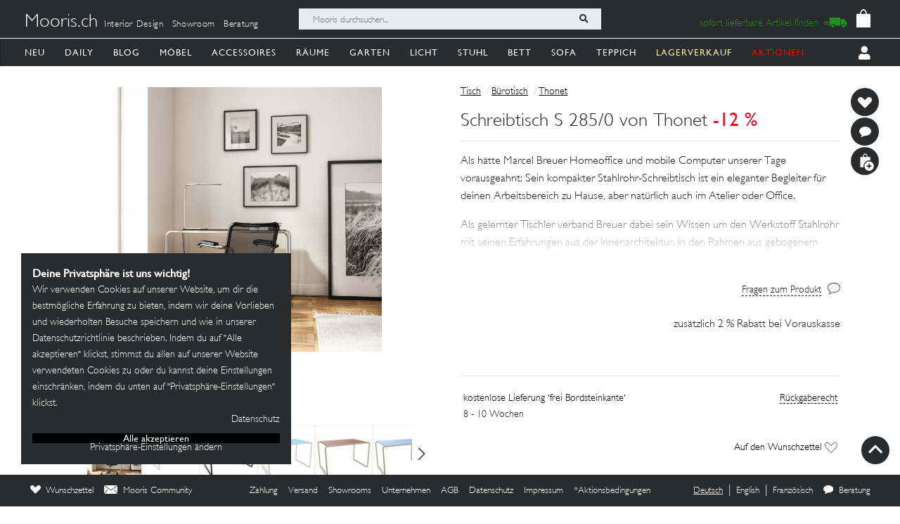

--- FILE ---
content_type: text/html; charset=utf-8
request_url: https://mooris-ch.herokuapp.com/tisch/schreibtisch-s-285-0-von-thonet/105126
body_size: 44431
content:
<!DOCTYPE html>
<html lang="de">
<head>
  <title>Schreibtisch S 285/0 von Thonet</title>
  <link href="https://mooris-ch.herokuapp.com/tisch/schreibtisch-s-285-0-thonet/105126" rel="canonical" /><meta property="og:url" content="https://mooris-ch.herokuapp.com/tisch/schreibtisch-s-285-0-thonet/105126" />
  <link rel="alternate" hreflang="x-default" href="https://mooris-ch.herokuapp.com/tisch/schreibtisch-s-285-0-von-thonet/105126" /><link rel="alternate" hreflang="de" href="https://mooris-ch.herokuapp.com/tisch/schreibtisch-s-285-0-von-thonet/105126" /><link rel="alternate" hreflang="en" href="https://mooris-ch.herokuapp.com/tisch/schreibtisch-s-285-0-von-thonet/105126?locale=en" /><link rel="alternate" hreflang="fr" href="https://mooris-ch.herokuapp.com/tisch/schreibtisch-s-285-0-von-thonet/105126?locale=fr" />

  <meta name="description" content="Als hätte Marcel Breuer Homeoffice und mobile Computer unserer Tage vorausgeahnt: Sein kompakter Stahlrohr-Schreibtisch ist ein eleganter Begleiter für deinen Arbeitsbereich zu Hause, aber natürlich auch im Atelier oder Office. Als gelernter Tischler verband Breuer dabei sein Wissen um den Werkstoff Stahlrohr mit seinen Erfahrungen aus der Innenarchitektur. In den Rahmen aus gebogenem Stahlrohr fügen sich Tischplatte und Aufbewahrungselemente aus lackiertem oder gebeiztem Holz harmonisch ein. Das tragende Gestell besteht aus einer geschwungenen Linie, die hölzernen, durch klare Formen geprägten Elemente darin scheinen zu schweben. Das in seinen Proportionen ausgewogene Möbel verkörpert ein bedeutendes Stück Zeitgeschichte, bekannt als •Die neue Sachlichkeit•. Farbe von Decklack und Gestell kannst du selbst bestimmen. Weitere Ausführungen gibt es bei mir auf Anfrage.">
  <meta name="mobile-web-app-capable" content="yes"/>
  <meta name="apple-mobile-web-app-status-bar-style" content="black">
  <meta name="apple-mobile-web-app-title" content="Mooris">
  <meta name="turbo-prefetch" content="false">

  <!-- Pinterest -->
<meta name="p:domain_verify" content="1ab329210375cb072a0cf4156f4f0df6">
<!-- End Pinterest -->


  <meta name="csrf-param" content="authenticity_token" />
<meta name="csrf-token" content="clKBTA4tVwBH6J5-iPqBCt7zlPuEY3j93K-Uy_q-5NkzfCnLEmKQweJ7UxuA9uuZY2yeleI5Aw9-zXnzLhVg-g" />

  <script src="/assets/turbo-a5e4483ed8da2fc31f2665dd1ac46fac6029e83f41cd191cf84c4e243e9112fb.js" type="module"></script>
  <link rel="stylesheet" href="/assets/application-cdf094050b5518bebd22b987ba308d766a1fc336313c19e42621e10a342ef76b.css" media="all" data-turbo-track="reload" />
  <script src="/assets/application-e4cae152947916a5bb3f75f3b13df1b1020799f835614636a0755bf15b5fbfda.js" data-turbo-track="reload"></script>
  <link rel="stylesheet" href="/assets/pdp-e6fa54bf8e54d845fd196058060fdbe178c364faf64563492a95e7302386d7d4.css" media="all" data-turbo-track="reload" />

  <link rel="shortcut icon" href="/assets/flavs/favicon-78c1952be421e5e8180330e33e4650f3ef778770b2cc8b7e70ec8cbc42701130.ico">

<link rel="apple-touch-icon-precomposed" sizes="120x120" href="/assets/flavs/apple-icon-120x120-397b2a6147fdd04483cf07b8bf61ba3fbf996e36f320861d73248c78298e7b06.png">
<link rel="apple-touch-icon-precomposed" sizes="72x72" href="/assets/flavs/apple-icon-72x72-cab20d48b1ec8ea83fec4c2c791cd02496245e3faab7e04465f21128ca6e03d8.png">
<link rel="apple-touch-icon-precomposed" href="/assets/flavs/mooris_touch-12281bc1940de1728cff9ecd3abfff6828cbb9fe42b7fff011a9c1310e0aa621.png">

<link rel="apple-touch-icon" sizes="57x57" href="/assets/flavs/apple-icon-57x57-be11d2786102f29209975688a880de57d000551fa8383f34a55750d4fc890dc2.png">
<link rel="apple-touch-icon" sizes="60x60" href="/assets/flavs/apple-icon-60x60-8963f0c5c08c6de730a8b34c06507135012b8382879a41fbc6c2abea2684e03f.png">
<link rel="apple-touch-icon" sizes="72x72" href="/assets/flavs/apple-icon-72x72-cab20d48b1ec8ea83fec4c2c791cd02496245e3faab7e04465f21128ca6e03d8.png">
<link rel="apple-touch-icon" sizes="76x76" href="/assets/flavs/apple-icon-76x76-1cd35151c485220a8f32e22171357a923397c538a01a59c8d0e2ac5e1617b920.png">
<link rel="apple-touch-icon" sizes="114x114" href="/assets/flavs/apple-icon-114x114-297c324f79a70934db0a0ecf44955bca3a1bac08e5711b3606c5a644ef93f35b.png">
<link rel="apple-touch-icon" sizes="120x120" href="/assets/flavs/apple-icon-120x120-397b2a6147fdd04483cf07b8bf61ba3fbf996e36f320861d73248c78298e7b06.png">
<link rel="apple-touch-icon" sizes="144x144" href="/assets/flavs/apple-icon-144x144-afa7d4df2e781b1351241a8f4ac617a70d8a6012c7fbda28cd2d897b64dd274b.png">
<link rel="apple-touch-icon" sizes="152x152" href="/assets/flavs/apple-icon-152x152-d9cd40391fbc89f5ee0c8b195d7e927a64a58b2ddd50d9fa24769cdd377df082.png">
<link rel="apple-touch-icon" sizes="180x180" href="/assets/flavs/apple-icon-180x180-bc85dde3bdf1ed71e0d867a0e6ae191ec0eed0c848c124b2ed87c4ee7ddb21de.png">
<link rel="icon" type="image/png" sizes="192x192"  href="/assets/flavs/android-icon-192x192-0e052a5da673d102ba0761d648b1f4d33286ef2fa67def5b97c5738618d86549.png">
<link rel="icon" type="image/png" sizes="32x32" href="/assets/flavs/favicon-32x32-c1e5273c571cff0dcb5c39fb3c5cd9cdedf23624115c4be5d3ccecc033465e60.png">
<link rel="icon" type="image/png" sizes="96x96" href="/assets/flavs/favicon-96x96-8ba2eb8d137f05b526a0e8b3cd14e4923d2ec79ee3ee6c3a9de3a36db9edcb63.png">
<link rel="icon" type="image/png" sizes="16x16" href="/assets/flavs/favicon-16x16-0f106f613bd4e554d87a3dff550a1fbfc24c81085f43340e2d689cc02bad9fdc.png">

<meta name="msapplication-TileColor" content="#ffffff">
<meta name="msapplication-TileImage" content="/assets/flavs/ms-icon-144x144-afa7d4df2e781b1351241a8f4ac617a70d8a6012c7fbda28cd2d897b64dd274b.png">
<meta name="theme-color" content="#ffffff">

  <meta name="viewport" content="width=device-width, initial-scale=1">
    <!-- Open Graph -->
  <meta property="og:title" name="og:title" content="Schreibtisch S 285/0 von Thonet" />
  <meta property="og:description" content="Als hätte Marcel Breuer Homeoffice und mobile Computer unserer Tage vorausgeahnt: Sein kompakter Stahlrohr-Schreibtisch ist ein eleganter Begleiter für deinen Arbeitsbereich zu Hause, aber natürlich auch im Atelier oder Office. Als gelernter Tischler verband Breuer dabei sein Wissen um den Werkstoff Stahlrohr mit seinen Erfahrungen aus der Innenarchitektur. In den Rahmen aus gebogenem Stahlrohr fügen sich Tischplatte und Aufbewahrungselemente aus lackiertem oder gebeiztem Holz harmonisch ein. Das tragende Gestell besteht aus einer geschwungenen Linie, die hölzernen, durch klare Formen geprägten Elemente darin scheinen zu schweben. Das in seinen Proportionen ausgewogene Möbel verkörpert ein bedeutendes Stück Zeitgeschichte, bekannt als •Die neue Sachlichkeit•. Farbe von Decklack und Gestell kannst du selbst bestimmen. Weitere Ausführungen gibt es bei mir auf Anfrage."/>
  <meta property="og:type" content="product"/>
  <meta property="og:image" content=""/>
  <meta property="og:site_name" content="Mooris - Selected Lifestyle"/>
  <meta property="og:price:amount" content="1794.00"/>
  <meta property="og:price:currency" content="CHF"/>
  <meta property="og:availability" content="instock"/>
  <meta name="turbo-cache-control" content="no-cache"/>
  <link rel="image_src" href=""/>


  <!-- Start VWO Async SmartCode -->
<link rel="preconnect" href="https://dev.visualwebsiteoptimizer.com" />
<script type='text/javascript' id='vwoCode'>
window._vwo_code || (function() {
var account_id=636111,
version=2.1,
settings_tolerance=2000,
hide_element='body',
hide_element_style = 'opacity:0 !important;filter:alpha(opacity=0) !important;background:none !important;transition:none !important;',
/* DO NOT EDIT BELOW THIS LINE */
f=false,w=window,d=document,v=d.querySelector('#vwoCode'),cK='_vwo_'+account_id+'_settings',cc={};try{var c=JSON.parse(localStorage.getItem('_vwo_'+account_id+'_config'));cc=c&&typeof c==='object'?c:{}}catch(e){}var stT=cc.stT==='session'?w.sessionStorage:w.localStorage;code={use_existing_jquery:function(){return typeof use_existing_jquery!=='undefined'?use_existing_jquery:undefined},library_tolerance:function(){return typeof library_tolerance!=='undefined'?library_tolerance:undefined},settings_tolerance:function(){return cc.sT||settings_tolerance},hide_element_style:function(){return'{'+(cc.hES||hide_element_style)+'}'},hide_element:function(){if(performance.getEntriesByName('first-contentful-paint')[0]){return''}return typeof cc.hE==='string'?cc.hE:hide_element},getVersion:function(){return version},finish:function(e){if(!f){f=true;var t=d.getElementById('_vis_opt_path_hides');if(t)t.parentNode.removeChild(t);if(e)(new Image).src='https://dev.visualwebsiteoptimizer.com/ee.gif?a='+account_id+e}},finished:function(){return f},addScript:function(e){var t=d.createElement('script');t.type='text/javascript';if(e.src){t.src=e.src}else{t.text=e.text}d.getElementsByTagName('head')[0].appendChild(t)},load:function(e,t){var i=this.getSettings(),n=d.createElement('script'),r=this;t=t||{};if(i){n.textContent=i;d.getElementsByTagName('head')[0].appendChild(n);if(!w.VWO||VWO.caE){stT.removeItem(cK);r.load(e)}}else{var o=new XMLHttpRequest;o.open('GET',e,true);o.withCredentials=!t.dSC;o.responseType=t.responseType||'text';o.onload=function(){if(t.onloadCb){return t.onloadCb(o,e)}if(o.status===200||o.status===304){_vwo_code.addScript({text:o.responseText})}else{_vwo_code.finish('&e=loading_failure:'+e)}};o.onerror=function(){if(t.onerrorCb){return t.onerrorCb(e)}_vwo_code.finish('&e=loading_failure:'+e)};o.send()}},getSettings:function(){try{var e=stT.getItem(cK);if(!e){return}e=JSON.parse(e);if(Date.now()>e.e){stT.removeItem(cK);return}return e.s}catch(e){return}},init:function(){if(d.URL.indexOf('__vwo_disable__')>-1)return;var e=this.settings_tolerance();w._vwo_settings_timer=setTimeout(function(){_vwo_code.finish();stT.removeItem(cK)},e);var t;if(this.hide_element()!=='body'){t=d.createElement('style');var i=this.hide_element(),n=i?i+this.hide_element_style():'',r=d.getElementsByTagName('head')[0];t.setAttribute('id','_vis_opt_path_hides');v&&t.setAttribute('nonce',v.nonce);t.setAttribute('type','text/css');if(t.styleSheet)t.styleSheet.cssText=n;else t.appendChild(d.createTextNode(n));r.appendChild(t)}else{t=d.getElementsByTagName('head')[0];var n=d.createElement('div');n.style.cssText='z-index: 2147483647 !important;position: fixed !important;left: 0 !important;top: 0 !important;width: 100% !important;height: 100% !important;background: white !important;';n.setAttribute('id','_vis_opt_path_hides');n.classList.add('_vis_hide_layer');t.parentNode.insertBefore(n,t.nextSibling)}var o=window._vis_opt_url||d.URL,s='https://dev.visualwebsiteoptimizer.com/j.php?a='+account_id+'&u='+encodeURIComponent(o)+'&vn='+version;if(w.location.search.indexOf('_vwo_xhr')!==-1){this.addScript({src:s})}else{this.load(s+'&x=true')}}};w._vwo_code=code;code.init();})();
</script>
<!-- End VWO Async SmartCode -->

<script>
	$(document).on('turbo:load', function() {
		if(window.MoorisConsentScreen) {
			window.MoorisConsentScreen.on('confirmed:vwo', function () {
				window.VWO = window.VWO || [];
				window.VWO.init = window.VWO.init || function(state) { window.VWO.consentState = state; }
				window.VWO.init(1);
				return true;
			});
		}
	});
</script>
  <!-- Facebook Pixel Code -->
<script>
    if(window.MoorisConsentScreen) {
      window.MoorisConsentScreen.on('confirmed:facebook', () => {
        !function(f,b,e,v,n,t,s){if(f.fbq)return;n=f.fbq=function(){n.callMethod?
          n.callMethod.apply(n,arguments):n.queue.push(arguments)};if(!f._fbq)f._fbq=n;
          n.push=n;n.loaded=!0;n.version='2.0';n.queue=[];t=b.createElement(e);t.async=!0;
          t.src=v;s=b.getElementsByTagName(e)[0];s.parentNode.insertBefore(t,s)}(window,
          document,'script','https://connect.facebook.net/en_US/fbevents.js');

        fbq('init', '484887541653809');
        fbq('track', "PageView");

        return true
      });
    }
</script>
<!-- End Facebook Pixel Code -->

  <!-- TikTok Pixel Code -->
<script>
  if(window.MoorisConsentScreen) {
    window.MoorisConsentScreen.on('confirmed:tiktok', () => {
      !function (w, d, t) {
        w.TiktokAnalyticsObject=t;var ttq=w[t]=w[t]||[];ttq.methods=["page","track","identify","instances","debug","on","off","once","ready","alias","group","enableCookie","disableCookie"],
          ttq.setAndDefer=function(t,e){t[e]=function(){t.push([e].concat(Array.prototype.slice.call(arguments,0)))}};for(var i=0;i<ttq.methods.length;i++)ttq.setAndDefer(ttq,ttq.methods[i]);
          ttq.instance=function(t){for(var e=ttq._i[t]||[],n=0;n<ttq.methods.length;n++)ttq.setAndDefer(e,ttq.methods[n]);return e},ttq.load=function(e,n){var i="https://analytics.tiktok.com/i18n/pixel/events.js";
            ttq._i=ttq._i||{},ttq._i[e]=[],ttq._i[e]._u=i,ttq._t=ttq._t||{},ttq._t[e]=+new Date,ttq._o=ttq._o||{},ttq._o[e]=n||{};
            var o=document.createElement("script");o.type="text/javascript",o.async=!0,o.src=i+"?sdkid="+e+"&lib="+t;
            var a=document.getElementsByTagName("script")[0];a.parentNode.insertBefore(o,a)};

        ttq.load('CE7FQFBC77U118FBASVG');
        ttq.page();
      }(window, document, 'ttq');
      return true;
    });
  }
</script>
<!-- End TikTok Pixel Code -->

  <!--
  Google Analytics:
  See https://developers.google.com/analytics/devguides/collection/analyticsjs/field-reference#user
-->
<script>
  if(window.MoorisConsentScreen) {
    window.MoorisConsentScreen.on('confirmed:google-analytics', function initGoogleAnalyticsFunc () {
      window.ga=window.ga||function(){(ga.q=ga.q||[]).push(arguments)};ga.l=+new Date;

      let uData = {};
      ga(
        'create',
        'UA-33844102-1',
        'auto',
        uData
      );
      ga('require', 'displayfeatures');
      ga('require', 'ec');
      ga('send', 'pageview');

      this.addResource({
        tag: 'script',
        src: 'https://www.google-analytics.com/analytics.js',
        async: true,
        parent: document.body
      })

      return true
    })
  }
</script>

  <!--
  Google Tag Manager:
  See https://tagmanager.google.com/#/container/accounts/6004234841/containers/47437799/workspaces/2
-->
<script>
  if(window.MoorisConsentScreen) {
    window.MoorisConsentScreen.on('confirmed:google-tag-manager', function () {
      this.addResource({
        tag: 'script',
        src: 'https://www.googletagmanager.com/gtag/js?id=UA-33844102-1',
        async: true,
        parent: document.body
      })
      window.dataLayer = window.dataLayer || [];
      function gtag(){dataLayer.push(arguments);}
      gtag('js', new Date());
      gtag('config', 'UA-33844102-1');
      return true
    })

    window.MoorisConsentScreen.on('confirmed:google-tag-manager', function () {
      this.addResource({
        tag: 'script',
        src: 'https://www.googletagmanager.com/gtag/js?id=AW-1000216274',
        async: true,
        parent: document.body
      })
      window.dataLayer = window.dataLayer || [];
      function gtag(){dataLayer.push(arguments);}
      gtag('js', new Date());
      gtag('config', 'AW-1000216274', {'allow_enhanced_conversions':true});

      return true
    })

    window.MoorisConsentScreen.on('confirmed:google-tag-manager', function () {
      (function(w,d,s,l,i){w[l]=w[l]||[];w[l].push({'gtm.start':
        new Date().getTime(),event:'gtm.js'});var f=d.getElementsByTagName(s)[0],
        j=d.createElement(s),dl=l!='dataLayer'?'&l='+l:'';j.async=true;j.src=
        'https://www.googletagmanager.com/gtm.js?id='+i+dl;f.parentNode.insertBefore(j,f);
      })(window,document,'script','dataLayer','GTM-TRKBGFP');

      return true
    })
  }
</script>
<!-- End Google Tag Manager -->

  <script>
  if(window.MoorisConsentScreen) {
    window.MoorisConsentScreen.on('confirmed:boxalino', function initBoxalinoFunc () {
      let bxLibLink = '//track.bx-cloud.com/static/bav2.min.js'
      let rti = '//bx-cdn.com/static/rti.min.js'

      window._bxq = window._bxq || [];
      window._bxq.push(['setAccount', 'mooris_api']);
      window._bxq.push(['setCookieDomain', 'mooris.ch']);
      window._bxq.push(['trackPageView']);

      this.addResource({
        tag: 'script',
        async: true,
        src: bxLibLink
      });

      this.addResource({
        tag: 'script',
        async: true,
        src: rti
      });
      return true
    })
  }
</script>


  <link rel="manifest" crossorigin="use-credentials" href="/manifest.json">
  <script src="/upup.min.js"></script>

  <script>
//<![CDATA[
window.I18N_LOCALE = 'de';
//]]>
</script>
  
</head>

<body class="new-navigation-bar">
  <!-- Google Tag Manager (noscript) -->
  <noscript>
    <iframe src="https://www.googletagmanager.com/ns.html?id=GTM-TRKBGFP" height="0" width="0" style="display:none;visibility:hidden"></iframe>
  </noscript>
  <!-- End Google Tag Manager (noscript) -->
<div class="wsmenucontainer clearfix">
  <div class="wsmobileheader clearfix">
  <!-- Mobile Header -->
  <div class="wsmobileheader clearfix">
    <a class="animated-arrow" id="wsnavtoggle"><span></span></a>
        <a class="is-history" href="javascript: history.length &gt; 0 ? history.go(-1) : window.location.href=&quot;/search&quot;"><span class="navigation-back"><img alt="back" src="/assets/svg/back-5c79eb46648a32f7cefc97a30d0b1b53c0aea72edc4028068118cd2420cc1763.svg" /></span></a>
      <script>
        $("#wsnavtoggle").css("display", "none");
      </script>
    <div class="smallogo">
      <ul class="mobile-search-bar">
          <div class="mobilewssearch clearfix rightmenu">
    <form class="navigation-top-search-form" data-turboform="true" action="/search" accept-charset="UTF-8" method="get">
      <input
        type="search"
        name="search"
        id="mobilesearch"
        placeholder="Mooris durchsuchen..."
        onfocus="this.placeholder = ''"
        onblur="this.placeholder = 'Mooris durchsuchen...'"
        value=""
        autocomplete="off"
        class=" mobile-bar">
      <span class="clearButton clear-button-extra" onclick="clearButton(); return false;">x</span>
      <button class="btnstyle searching_boxalino" data-loading-text="<i class='fa fa-spinner fa-spin '></i>">
        <i class="searchicon fa fa-search" aria-hidden="true"></i></button>
</form>  </div>
  <ul class="mobilesearch-results d-none" id="mobileautocomplete-search-results">
  </ul>

<script>
  var isHistory = false
  var isMobileClient = false;
  var currentUrl = "/search?filter[facet_theme]=tisch";

  if ($('.is-history:visible')) {
    isHistory = true
  } else {
    isHistory = false
  }

  if($(window).width() < 991)
  {
    $positionning = "mobile_bar"
  } else {
    $positionning = "inside_bar"
  }

  function clearButton() {
    $("#mobilesearch").val('');
    $("#search").val('');

    $("#wsnavtoggle").css("display", "block");
    $(".mobile-cart-icon").css("display", "block");

    if (isMobileClient) {
      $("#mobilesearch").focusout();
      $(".mobilesearch-results").hide();

    }
    if ($('.is-history').length > 0) {
      $("#wsnavtoggle").css("display", "none");
    }
  }

  function searchButton() {

    if ($positionning == "mobile_bar") {
      var search_open_filter = "/search?extra_action=open_filter";
      var search_open_onclick = "";

      $("#mobilesearch").focus(function(){
        $(".mobilesearch-results").show();
        $(".clearButton").show();
        if($.trim($(".mobilesearch-results").html())=='' && $.trim($("#mobilesearch").val())=='') {
          $(".mobilesearch-results").replaceWith('<ul class="mobilesearch-results" id="mobileautocomplete-search-results"><li><a href="' + search_open_filter + '" onclick="' + search_open_onclick + '">Nach Kategorien filtern</a></li><li><a href="/studios">Showrooms</a></li></ul>');
        } else if ($.trim($("#mobilesearch").val())!='' && $.trim($(".mobilesearch-results").html())=='') {
          $.ajax({
            type: 'GET',
            url: '/autocompletesearch',
            data: {
              term: $("#mobilesearch").val(),
              mobile: true
            }
          });
        } else if ($.trim($(".mobilesearch-results").html())=='' || $.trim($("#mobilesearch").val())=='') {
          $(".mobilesearch-results").replaceWith('<ul class="mobilesearch-results" id="mobileautocomplete-search-results"><li><a href="' + search_open_filter + '" onclick="' + search_open_onclick + '">Nach Kategorien filtern</a></li><li><a href="/studios">Showrooms</a></li></ul>');
        }
      });
      $("#mobilesearch").blur(function(){
        if (!isMobileClient) {
          setTimeout('$(".mobilesearch-results").hide(); $(".clearButton").hide();', 500);
        } else {
          setTimeout('$(".clearButton").hide();', 500);
        }
      });
      $("#mobilesearch").on('input', function() {
        if (isMobileClient) {
          // Like this the background is not scrollable, only the mobilesearch-results
          $('body').css("position", "fixed");
        }
        if ($(this).val().length >= 2) return;
        $(".mobilesearch-results").replaceWith('<ul class="mobilesearch-results" id="mobileautocomplete-search-results"><li><a href="' + search_open_filter + '" onclick="' + search_open_onclick + '">Nach Kategorien filtern</a></li><li><a href="/studios">Showrooms</a></li></ul>');
      });
      $( "#mobilesearch" ).autocomplete({
        source: function( request, response ) {
          $.ajax({
            type: 'GET',
            url: '/autocompletesearch',
            data: {
              term: $("#mobilesearch").val(),
              mobile: true
            }
          });
        },
        minLength: 2
      });

    } else {

      $("#search").focus(function(){
        $(".search-results").show();
        $(".clearButton").show();
        if($.trim($(".search-results").html())=='' && $.trim($("#search").val())=='') {
          $(".search-results").replaceWith('<ul class="search-results" id="autocomplete-search-results"><li><a href="/search">Nach Kategorien filtern</a></li></ul>');
        } else if ($.trim($("#search").val())!='' && $.trim($(".search-results").html())=='') {
          $.ajax({
            type: 'GET',
            url: '/autocompletesearch',
            data: {
              term: $("#search").val()
            }
          });
        } else if ($.trim($(".search-results").html())=='' || $.trim($("#search").val())=='') {
          $(".search-results").replaceWith('<ul class="search-results p-2" id="autocomplete-search-results"><div class="search-bar-desktop-arrow "></div><li><a class="text-left menu_underline_hover" href="/search">Nach Kategorien filtern</a></li></ul>');
        }
      });
      $("#search").blur(function(){
        setTimeout('$(".search-results").hide(); $(".clearButton").hide();', 500);
      });
      $("#search").on('input', function() {
        if ($(this).val().length >= 2) return;
        $(".search-results").replaceWith('<ul class="search-results p-2" id="autocomplete-search-results"><div class="search-bar-desktop-arrow "></div><li><a class="text-left menu_underline_hover" href="/search">Nach Kategorien filtern</a></li></ul>');
      });
      $( "#search" ).autocomplete({
        source: function( request, response ) {
          $.ajax({
            type: 'GET',
            url: '/autocompletesearch',
            data: {
              term: $("#search").val()
            }
          });
        },
        minLength: 2
      });

      $("form[data-turboform]").submit(function( event ) {
        if (($.trim($("#search").val()) === "" && $("#search").is(":visible")) || ($.trim($("#mobilesearch").val()) === "" && $("#mobilesearch").is(":visible"))) {
          return false;
        }

        // Because of possible interference between autocomplete ajax requests and the search form,
        // we do a fake ajax request with a timeout on server side ...
        var redirection =  this.action+(this.action.indexOf('?') == -1 ? '?' : '&')+$(this).serialize();
        $.ajax({
          type: 'GET',
          url: '/fake_search_loop',
          data: {
            redirection: redirection
          },
          beforeSend: function(){
            button = $(".searching_boxalino");
            button.html(button.attr("data-loading-text"));
          }
        }).always(function(){
          window.location.href = redirection;
        });

        return false;
      });

    }
  }

  $( document ).on('turbo:load', function() {
    searchButton($positionning);
    // This is a special case. Fill the search-aside bar if there are no entries found...
    setTimeout(function(){
      var moorisSearchScroll = sessionStorage.getItem("mooris_search_scroll");
      if ($("#search-aside").height() < $( window ).height() && moorisSearchScroll <= 1) {
        $("#search-aside").css("height", "100vh");
      }
    }, 1000);
  });
  $(window).scroll(function() {
    if ($(this).scrollTop()) {
      $('#toTop').fadeIn();
    } else {
      $('#toTop').fadeOut();
    }
  });

  $("#toTop").click(function() {
    $("html, body").animate({scrollTop: 0}, 1000);
  });

  $imgForItem = $('.img-for-item')

  $('.item-with-pic').on('mouseover', function() {
    $('.theme-subtheme-img-container').show();
    $('.menu-img-container').hide();
    $('.img-for-item').hide();
    $('#image-for-'+ this.id).show();
  }).bind('mouseout',  function(){
    $('.theme-subtheme-img-container').hide();
    $('#image-for-'+ this.id).hide();
    $('.menu-img-container').show(500);
  });

</script>


      </ul>
      <span class="mobile-cart-icon">
          <div class="cart_counter">
            <a class="cart-icon hide-left-nav" data-remote="true" href="/cart/show_cart"><img alt="Warenkorb" style="width:20px;" src="/assets/svg/bag-long-ears-faf6777072dd93a6d3f0b50fd713d8ceb009aba132640cc3c0fbe18946f5fee1.svg" /></a>
<span class="cart-icon-number" style="color: black"></span>
<script>
// Because the span is not within the a-tag, trigger event like this.
// We don't want to make adaptations in css because of IE ....
$(".cart-icon-number").on('click', function(event){
  $.ajax({
      type: 'GET',
      dataType: "script",
      url: '/cart/show_cart'
  });
});
</script>

          </div>
        </span>
    </div>
  </div>
  <!-- Mobile Header end-->
</div>
<div class="header">
  <!-- Menu -->
  <div class="headtoppart clearfix first-header navigation-top">
  <div class="headerwp">
    <div class="navigation-top-container">
        <div class="navigation-top-services">
          <a class="header-title" href="/">Mooris.ch</a>
          <span class='top-services'>
              <a class="top-service" href="/interior-design">Interior Design</a>
              <a class="top-service" href="/studios">Showroom</a>
              <a class="top-service" href="/online-beratung">Beratung</a>
          </span>
        </div>
      <div class="navigation-top-search">
          <div class="wssearch clearfix rightmenu">
    <form class="navigation-top-search-form" data-turboform="true" action="/search" accept-charset="UTF-8" method="get">
      <input
        type="search"
        name="search"
        id="search"
        placeholder="Mooris durchsuchen..."
        onfocus="this.placeholder = ''"
        onblur="this.placeholder = 'Mooris durchsuchen...'"
        value=""
        autocomplete="off"
        class=" inside-bar">
      <span class="clearButton " onclick="clearButton(); return false;">x</span>
      <button class="btnstyle searching_boxalino" data-loading-text="<i class='fa fa-spinner fa-spin '></i>">
        <i class="searchicon fa fa-search" aria-hidden="true"></i></button>
</form>  </div>
  <ul class="search-results d-none" id="autocomplete-search-results">
  </ul>

<script>
  var isHistory = false
  var isMobileClient = false;
  var currentUrl = "/search?filter[facet_theme]=tisch";

  if ($('.is-history:visible')) {
    isHistory = true
  } else {
    isHistory = false
  }

  if($(window).width() < 991)
  {
    $positionning = "mobile_bar"
  } else {
    $positionning = "inside_bar"
  }

  function clearButton() {
    $("#mobilesearch").val('');
    $("#search").val('');

    $("#wsnavtoggle").css("display", "block");
    $(".mobile-cart-icon").css("display", "block");

    if (isMobileClient) {
      $("#mobilesearch").focusout();
      $(".mobilesearch-results").hide();

    }
    if ($('.is-history').length > 0) {
      $("#wsnavtoggle").css("display", "none");
    }
  }

  function searchButton() {

    if ($positionning == "mobile_bar") {
      var search_open_filter = "/search?extra_action=open_filter";
      var search_open_onclick = "";

      $("#mobilesearch").focus(function(){
        $(".mobilesearch-results").show();
        $(".clearButton").show();
        if($.trim($(".mobilesearch-results").html())=='' && $.trim($("#mobilesearch").val())=='') {
          $(".mobilesearch-results").replaceWith('<ul class="mobilesearch-results" id="mobileautocomplete-search-results"><li><a href="' + search_open_filter + '" onclick="' + search_open_onclick + '">Nach Kategorien filtern</a></li><li><a href="/studios">Showrooms</a></li></ul>');
        } else if ($.trim($("#mobilesearch").val())!='' && $.trim($(".mobilesearch-results").html())=='') {
          $.ajax({
            type: 'GET',
            url: '/autocompletesearch',
            data: {
              term: $("#mobilesearch").val(),
              mobile: true
            }
          });
        } else if ($.trim($(".mobilesearch-results").html())=='' || $.trim($("#mobilesearch").val())=='') {
          $(".mobilesearch-results").replaceWith('<ul class="mobilesearch-results" id="mobileautocomplete-search-results"><li><a href="' + search_open_filter + '" onclick="' + search_open_onclick + '">Nach Kategorien filtern</a></li><li><a href="/studios">Showrooms</a></li></ul>');
        }
      });
      $("#mobilesearch").blur(function(){
        if (!isMobileClient) {
          setTimeout('$(".mobilesearch-results").hide(); $(".clearButton").hide();', 500);
        } else {
          setTimeout('$(".clearButton").hide();', 500);
        }
      });
      $("#mobilesearch").on('input', function() {
        if (isMobileClient) {
          // Like this the background is not scrollable, only the mobilesearch-results
          $('body').css("position", "fixed");
        }
        if ($(this).val().length >= 2) return;
        $(".mobilesearch-results").replaceWith('<ul class="mobilesearch-results" id="mobileautocomplete-search-results"><li><a href="' + search_open_filter + '" onclick="' + search_open_onclick + '">Nach Kategorien filtern</a></li><li><a href="/studios">Showrooms</a></li></ul>');
      });
      $( "#mobilesearch" ).autocomplete({
        source: function( request, response ) {
          $.ajax({
            type: 'GET',
            url: '/autocompletesearch',
            data: {
              term: $("#mobilesearch").val(),
              mobile: true
            }
          });
        },
        minLength: 2
      });

    } else {

      $("#search").focus(function(){
        $(".search-results").show();
        $(".clearButton").show();
        if($.trim($(".search-results").html())=='' && $.trim($("#search").val())=='') {
          $(".search-results").replaceWith('<ul class="search-results" id="autocomplete-search-results"><li><a href="/search">Nach Kategorien filtern</a></li></ul>');
        } else if ($.trim($("#search").val())!='' && $.trim($(".search-results").html())=='') {
          $.ajax({
            type: 'GET',
            url: '/autocompletesearch',
            data: {
              term: $("#search").val()
            }
          });
        } else if ($.trim($(".search-results").html())=='' || $.trim($("#search").val())=='') {
          $(".search-results").replaceWith('<ul class="search-results p-2" id="autocomplete-search-results"><div class="search-bar-desktop-arrow "></div><li><a class="text-left menu_underline_hover" href="/search">Nach Kategorien filtern</a></li></ul>');
        }
      });
      $("#search").blur(function(){
        setTimeout('$(".search-results").hide(); $(".clearButton").hide();', 500);
      });
      $("#search").on('input', function() {
        if ($(this).val().length >= 2) return;
        $(".search-results").replaceWith('<ul class="search-results p-2" id="autocomplete-search-results"><div class="search-bar-desktop-arrow "></div><li><a class="text-left menu_underline_hover" href="/search">Nach Kategorien filtern</a></li></ul>');
      });
      $( "#search" ).autocomplete({
        source: function( request, response ) {
          $.ajax({
            type: 'GET',
            url: '/autocompletesearch',
            data: {
              term: $("#search").val()
            }
          });
        },
        minLength: 2
      });

      $("form[data-turboform]").submit(function( event ) {
        if (($.trim($("#search").val()) === "" && $("#search").is(":visible")) || ($.trim($("#mobilesearch").val()) === "" && $("#mobilesearch").is(":visible"))) {
          return false;
        }

        // Because of possible interference between autocomplete ajax requests and the search form,
        // we do a fake ajax request with a timeout on server side ...
        var redirection =  this.action+(this.action.indexOf('?') == -1 ? '?' : '&')+$(this).serialize();
        $.ajax({
          type: 'GET',
          url: '/fake_search_loop',
          data: {
            redirection: redirection
          },
          beforeSend: function(){
            button = $(".searching_boxalino");
            button.html(button.attr("data-loading-text"));
          }
        }).always(function(){
          window.location.href = redirection;
        });

        return false;
      });

    }
  }

  $( document ).on('turbo:load', function() {
    searchButton($positionning);
    // This is a special case. Fill the search-aside bar if there are no entries found...
    setTimeout(function(){
      var moorisSearchScroll = sessionStorage.getItem("mooris_search_scroll");
      if ($("#search-aside").height() < $( window ).height() && moorisSearchScroll <= 1) {
        $("#search-aside").css("height", "100vh");
      }
    }, 1000);
  });
  $(window).scroll(function() {
    if ($(this).scrollTop()) {
      $('#toTop').fadeIn();
    } else {
      $('#toTop').fadeOut();
    }
  });

  $("#toTop").click(function() {
    $("html, body").animate({scrollTop: 0}, 1000);
  });

  $imgForItem = $('.img-for-item')

  $('.item-with-pic').on('mouseover', function() {
    $('.theme-subtheme-img-container').show();
    $('.menu-img-container').hide();
    $('.img-for-item').hide();
    $('#image-for-'+ this.id).show();
  }).bind('mouseout',  function(){
    $('.theme-subtheme-img-container').hide();
    $('#image-for-'+ this.id).hide();
    $('.menu-img-container').show(500);
  });

</script>


      </div>
      <div class="navigation-top-cart">
          <div class="sofort-navigation-container">
            <div class="nav-sofort-icon">
  <a style="padding-left: 0px" onclick="closeMobileSlider()" class="top_menu_link_identifer" href="/sofort">
    <span class="nav-sofort-text">sofort lieferbare Artikel finden </span>
    <img alt="sofort lieferbar" src="/assets/fast_delivery-851f20335ba3fbb0a96df80441532af0c92b1106b5a7c1d2347e6515e8ed51a4.svg" />
</a></div>

          </div>


        <div class="headertopright">
          <div class="cart_counter d-none d-md-block">
            <a class="cart-icon hide-left-nav" data-remote="true" href="/cart/show_cart"><img alt="Warenkorb" style="width:20px;" src="/assets/svg/bag-long-ears-faf6777072dd93a6d3f0b50fd713d8ceb009aba132640cc3c0fbe18946f5fee1.svg" /></a>
<span class="cart-icon-number" style="color: black"></span>
<script>
// Because the span is not within the a-tag, trigger event like this.
// We don't want to make adaptations in css because of IE ....
$(".cart-icon-number").on('click', function(event){
  $.ajax({
      type: 'GET',
      dataType: "script",
      url: '/cart/show_cart'
  });
});
</script>

          </div>
        </div>
      </div>
    </div>
  </div>
</div>

    <div class="navigation-bottom ">
    <div id="headerfixed">
      <div class="wsmain">
        <nav class="clearfix wsmenu">
            <ul class="mobile-sub wsmenu-list tablet-navigation">
                <li class="nav-sofort-icon-mobile">
  <a style="padding-left: 0px" onclick="closeMobileSlider()" class="top_menu_link_identifer" href="/sofort">
    <span class="nav-sofort-text">sofort lieferbare Artikel finden </span>
    <img alt="sofort lieferbar" src="/assets/fast_delivery-851f20335ba3fbb0a96df80441532af0c92b1106b5a7c1d2347e6515e8ed51a4.svg" />
</a></li>

              <li id="mobile-wsshopmyaccount" class="navigation-login">
                <a href="/users/sign_in" class="login-icon-title-container" onclick="closeMobileSlider()">
                  <i class="fa fa-user"></i>
                  <span class="login-title">Profil</span>
                </a>
              </li>
                <li class="d-lg-none top-services-mobile">
                  <a class="top-service" href="/interior-design">Interior Design</a>
                </li>
                <li class="d-lg-none top-services-mobile">
                  <a class="top-service" href="/studios">Showroom</a>
                </li>
                <li class="d-lg-none top-services-mobile">
                  <a class="top-service" href="/online-beratung">Beratung</a>
                </li>
                  
  <li class="navigation-bottom-item-desktop">
    <a onclick="closeMobileSlider()" title="Neu" class="top_menu_link_identifer" href="/search?filter[facet_store]=neu&nv=62ac5">Neu</a>
  </li>

                  
  <li class="navigation-bottom-item-desktop">
    <a onclick="closeMobileSlider()" title="Daily" class="top_menu_link_identifer" href="/daily/store">Daily</a>
  </li>

                  
  <li class="navigation-bottom-item-desktop">
    <a onclick="closeMobileSlider()" title="Blog" class="top_menu_link_identifer" href="/blog">Blog</a>
  </li>

                  
  <li class="navigation-bottom-item-desktop">
    <a onclick="closeMobileSlider()" title="Möbel" class="top_menu_link_identifer" href="/store?nv=62ac5">Möbel</a>
      <!-- Everything except Room -->
      
<div class="megamenu megamenu-arrow-container">
  <div class="navigation-bottom-item-desktop-arrow"></div>
</div>
<div class="megamenu clearfix megamenu" style="">
  <div class="container-fluid">
    <div class="row">
        <div class="d-none">
          <ul class="wstliststy02 clearfix">
            <li class="wstheading clearfix">
              <a onclick="closeMobileSlider()" class="top_menu_link_identifer" href="/store?nv=62ac5">Möbel</a>
            </li>
          </ul>
        </div>
        <!-- Möbel -->
          <div class="col-lg-3 col-md-12 scene-box">
            <ul class="wstliststy02 clearfix scene_158">
                <li class="wstheading clearfix">
                  <div class="wstheading-container">
                      <a onclick="closeMobileSlider()" class="menu_underline_hover furniture-subtitle-link" href="/search?filter[facet_theme]=stuhl&nv=62ac5">Stuhl</a>
                  </div>
                  <div class="navigation-scenes-icon-container">
                      <img alt="chair" src="/assets/core/navigation_icons/chair-db005dde8776cada0436925f4028d6226bba86f7d3b469241c8924171385b0f5.svg" />
                  </div>
                </li>
              <div class="li-container">
                  <li>
                    <a onclick="closeMobileSlider()" class="menu_underline_hover" href="/search?filter[facet_sub_theme]=hocker&nv=62ac5">Hocker</a>
                  </li>
                  <li>
                    <a onclick="closeMobileSlider()" class="menu_underline_hover" href="/search?filter[facet_sub_theme]=barstuhl&nv=62ac5">Barstuhl</a>
                  </li>
                  <li>
                    <a onclick="closeMobileSlider()" class="menu_underline_hover" href="/search?filter[facet_sub_theme]=armlehnstuhl&nv=62ac5">Armlehnstuhl</a>
                  </li>
                  <li>
                    <a onclick="closeMobileSlider()" class="menu_underline_hover" href="/search?filter[facet_sub_theme]=freischwinger&nv=62ac5">Freischwinger</a>
                  </li>
                  <li>
                    <a onclick="closeMobileSlider()" class="menu_underline_hover" href="/search?filter[facet_sub_theme]=holzstuhl&nv=62ac5">Holzstuhl</a>
                  </li>
                  <li>
                    <a onclick="closeMobileSlider()" class="menu_underline_hover" href="/search?filter[facet_sub_theme]=kunststoff-metallstuhl&nv=62ac5">Kunststoff & Metallstuhl</a>
                  </li>
                  <li>
                    <a onclick="closeMobileSlider()" class="menu_underline_hover" href="/search?filter[facet_sub_theme]=polsterstuhl&nv=62ac5">Polsterstuhl</a>
                  </li>
                  <li>
                    <a onclick="closeMobileSlider()" class="menu_underline_hover" href="/search?filter[facet_sub_theme]=buerostuhl&nv=62ac5">Bürostuhl</a>
                  </li>
              </div>
            </ul>
          </div>
          <div class="col-lg-3 col-md-12 scene-box">
            <ul class="wstliststy02 clearfix scene_160">
                <li class="wstheading clearfix">
                  <div class="wstheading-container">
                      <a onclick="closeMobileSlider()" class="menu_underline_hover furniture-subtitle-link" href="/search?filter[facet_theme]=tisch&nv=62ac5">Tisch</a>
                  </div>
                  <div class="navigation-scenes-icon-container">
                      <img alt="table" src="/assets/core/navigation_icons/table-3a6179b0972ae17e58f264ae294cb4911dbe14d646d137f1364dff98d96d1522.svg" />
                  </div>
                </li>
              <div class="li-container">
                  <li>
                    <a onclick="closeMobileSlider()" class="menu_underline_hover" href="/search?filter[facet_sub_theme]=burotisch&nv=62ac5">Bürotisch</a>
                  </li>
                  <li>
                    <a onclick="closeMobileSlider()" class="menu_underline_hover" href="/search?filter[facet_sub_theme]=eckiger-tisch&nv=62ac5">Eckiger Tisch</a>
                  </li>
                  <li>
                    <a onclick="closeMobileSlider()" class="menu_underline_hover" href="/search?filter[facet_sub_theme]=runder-tisch&nv=62ac5">Runder Tisch</a>
                  </li>
                  <li>
                    <a onclick="closeMobileSlider()" class="menu_underline_hover" href="/search?filter[facet_sub_theme]=sekretar&nv=62ac5">Sekretär</a>
                  </li>
                  <li>
                    <a onclick="closeMobileSlider()" class="menu_underline_hover" href="/search?filter[facet_sub_theme]=tischgestell&nv=62ac5">Tischgestell</a>
                  </li>
              </div>
            </ul>
          </div>
          <div class="col-lg-3 col-md-12 scene-box">
            <ul class="wstliststy02 clearfix scene_154">
                <li class="wstheading clearfix">
                  <div class="wstheading-container">
                      <a onclick="closeMobileSlider()" class="menu_underline_hover furniture-subtitle-link" href="/search?filter[facet_theme]=regal&nv=62ac5">Regal</a>
                  </div>
                  <div class="navigation-scenes-icon-container">
                      <img alt="shelf" src="/assets/core/navigation_icons/shelf-363778714db3f56d479db9962dd362f37760a29dded3118e02d709f7e4345cb7.svg" />
                  </div>
                </li>
              <div class="li-container">
                  <li>
                    <a onclick="closeMobileSlider()" class="menu_underline_hover" href="/search?filter[facet_sub_theme]=anlehnregal&nv=62ac5">Anlehnregal</a>
                  </li>
                  <li>
                    <a onclick="closeMobileSlider()" class="menu_underline_hover" href="/search?filter[facet_sub_theme]=saulenregal&nv=62ac5">Säulenregal</a>
                  </li>
                  <li>
                    <a onclick="closeMobileSlider()" class="menu_underline_hover" href="/search?filter[facet_sub_theme]=standregal&nv=62ac5">Standregal</a>
                  </li>
                  <li>
                    <a onclick="closeMobileSlider()" class="menu_underline_hover" href="/search?filter[facet_sub_theme]=wandregal&nv=62ac5">Wandregal</a>
                  </li>
              </div>
            </ul>
          </div>
          <div class="col-lg-3 col-md-12 scene-box">
            <ul class="wstliststy02 clearfix scene_153">
                <li class="wstheading clearfix">
                  <div class="wstheading-container">
                      <a onclick="closeMobileSlider()" class="menu_underline_hover furniture-subtitle-link" href="/search?filter[facet_theme]=leuchte&nv=62ac5">Licht</a>
                  </div>
                  <div class="navigation-scenes-icon-container">
                      <img alt="light" src="/assets/core/navigation_icons/light-7a0c0ffc263426df5ad44c51d4a0c880712ae976b159657d51ab33eba181b4ff.svg" />
                  </div>
                </li>
              <div class="li-container">
                  <li>
                    <a onclick="closeMobileSlider()" class="menu_underline_hover" href="/search?filter[facet_sub_theme]=deckenleuchte&nv=62ac5">Deckenleuchte</a>
                  </li>
                  <li>
                    <a onclick="closeMobileSlider()" class="menu_underline_hover" href="/search?filter[facet_sub_theme]=dekoleuchte&nv=62ac5">Dekoleuchte</a>
                  </li>
                  <li>
                    <a onclick="closeMobileSlider()" class="menu_underline_hover" href="/search?filter[facet_sub_theme]=leseleuchte&nv=62ac5">Leseleuchte</a>
                  </li>
                  <li>
                    <a onclick="closeMobileSlider()" class="menu_underline_hover" href="/search?filter[facet_sub_theme]=pendelleuchte&nv=62ac5">Pendelleuchte</a>
                  </li>
                  <li>
                    <a onclick="closeMobileSlider()" class="menu_underline_hover" href="/search?filter[facet_sub_theme]=stehleuchte&nv=62ac5">Stehleuchte</a>
                  </li>
                  <li>
                    <a onclick="closeMobileSlider()" class="menu_underline_hover" href="/search?filter[facet_sub_theme]=tischleuchte&nv=62ac5">Tischleuchte</a>
                  </li>
                  <li>
                    <a onclick="closeMobileSlider()" class="menu_underline_hover" href="/search?filter[facet_sub_theme]=wandleuchte&nv=62ac5">Wandleuchte</a>
                  </li>
              </div>
            </ul>
          </div>
          <div class="col-lg-3 col-md-12 scene-box">
            <ul class="wstliststy02 clearfix scene_147">
                <li class="wstheading clearfix">
                  <div class="wstheading-container">
                      <a onclick="closeMobileSlider()" class="menu_underline_hover furniture-subtitle-link" href="/search?filter[facet_theme]=bett&nv=62ac5">Bett</a>
                  </div>
                  <div class="navigation-scenes-icon-container">
                      <img alt="bed" src="/assets/core/navigation_icons/bed-85fd418a54c282bf374a93b04c1dcd4e8ccf94340864f105aeee32ef500b734b.svg" />
                  </div>
                </li>
              <div class="li-container">
                  <li>
                    <a onclick="closeMobileSlider()" class="menu_underline_hover" href="/search?filter[facet_sub_theme]=doppelbett&nv=62ac5">Doppelbett</a>
                  </li>
                  <li>
                    <a onclick="closeMobileSlider()" class="menu_underline_hover" href="/search?filter[facet_sub_theme]=einzelbett&nv=62ac5">Einzelbett</a>
                  </li>
                  <li>
                    <a onclick="closeMobileSlider()" class="menu_underline_hover" href="/search?filter[facet_sub_theme]=gastebett&nv=62ac5">Gästebett</a>
                  </li>
                  <li>
                    <a onclick="closeMobileSlider()" class="menu_underline_hover" href="/search?filter[facet_sub_theme]=zubehor&nv=62ac5">Zubehör</a>
                  </li>
                  <li>
                    <a onclick="closeMobileSlider()" class="menu_underline_hover" href="/search?filter[facet_sub_theme]=matratze&nv=62ac5">Matratze</a>
                  </li>
              </div>
            </ul>
          </div>
          <div class="col-lg-3 col-md-12 scene-box">
            <ul class="wstliststy02 clearfix scene_152">
                <li class="wstheading clearfix">
                  <div class="wstheading-container">
                      <a onclick="closeMobileSlider()" class="menu_underline_hover furniture-subtitle-link" href="/kleiderschrank">Kommode & Kleiderschrank</a>
                  </div>
                  <div class="navigation-scenes-icon-container">
                      <img alt="chestofdrawerswardrobe" src="/assets/core/navigation_icons/chestofdrawerswardrobe-138b6955b76b292afeebaa75ade83c07f93f3de2a63fe9b56e85a9515a375e52.svg" />
                  </div>
                </li>
              <div class="li-container">
                  <li>
                    <a onclick="closeMobileSlider()" class="menu_underline_hover" href="/search?filter[facet_sub_theme]=kleiderschrank&nv=62ac5">Kleiderschrank</a>
                  </li>
                  <li>
                    <a onclick="closeMobileSlider()" class="menu_underline_hover" href="/search?filter[facet_sub_theme]=kleiderstander&nv=62ac5">Kleiderständer</a>
                  </li>
                  <li>
                    <a onclick="closeMobileSlider()" class="menu_underline_hover" href="/search?filter[facet_sub_theme]=kommode&nv=62ac5">Kommode</a>
                  </li>
                  <li>
                    <a onclick="closeMobileSlider()" class="menu_underline_hover" href="/search?filter[facet_sub_theme]=kuchenschrank&nv=62ac5">Küchenschrank</a>
                  </li>
                  <li>
                    <a onclick="closeMobileSlider()" class="menu_underline_hover" href="/search?filter[facet_sub_theme]=rollkorpus&nv=62ac5">Rollkorpus</a>
                  </li>
                  <li>
                    <a onclick="closeMobileSlider()" class="menu_underline_hover" href="/search?filter[facet_sub_theme]=vitrine&nv=62ac5">Vitrine</a>
                  </li>
              </div>
            </ul>
          </div>
          <div class="col-lg-3 col-md-12 scene-box">
            <ul class="wstliststy02 clearfix scene_156">
                <li class="wstheading clearfix">
                  <div class="wstheading-container">
                      <a onclick="closeMobileSlider()" class="menu_underline_hover furniture-subtitle-link" href="/search?filter[facet_theme]=sideboard&nv=62ac5">Sideboard</a>
                  </div>
                  <div class="navigation-scenes-icon-container">
                      <img alt="sideboard" src="/assets/core/navigation_icons/sideboard-0f673d5855c46fd0893d6968ae228bcc493fc0797e2956212dc7ddc62880519e.svg" />
                  </div>
                </li>
              <div class="li-container">
                  <li>
                    <a onclick="closeMobileSlider()" class="menu_underline_hover" href="/search?filter[facet_sub_theme]=konsole&nv=62ac5">Konsole</a>
                  </li>
                  <li>
                    <a onclick="closeMobileSlider()" class="menu_underline_hover" href="/search?filter[facet_sub_theme]=lowboard&nv=62ac5">Lowboard</a>
                  </li>
                  <li>
                    <a onclick="closeMobileSlider()" class="menu_underline_hover" href="/search?filter[facet_sub_theme]=classic-sideboard&nv=62ac5">Sideboard</a>
                  </li>
                  <li>
                    <a onclick="closeMobileSlider()" class="menu_underline_hover" href="/search?filter[facet_sub_theme]=tv-mobel&nv=62ac5">TV-Möbel</a>
                  </li>
              </div>
            </ul>
          </div>
          <div class="col-lg-3 col-md-12 scene-box">
            <ul class="wstliststy02 clearfix scene_157">
                <li class="wstheading clearfix">
                  <div class="wstheading-container">
                      <a onclick="closeMobileSlider()" class="menu_underline_hover furniture-subtitle-link" href="/search?filter[facet_theme]=sofa&nv=62ac5">Sofa</a>
                  </div>
                  <div class="navigation-scenes-icon-container">
                      <img alt="sofa" src="/assets/core/navigation_icons/sofa-586bde44639deeb2318991e63c31a153a45186155f5476e0bb93e3cf6a6331a3.svg" />
                  </div>
                </li>
              <div class="li-container">
                  <li>
                    <a onclick="closeMobileSlider()" class="menu_underline_hover" href="/search?filter[facet_sub_theme]=2-3-sofa&nv=62ac5">2-3 Sofa</a>
                  </li>
                  <li>
                    <a onclick="closeMobileSlider()" class="menu_underline_hover" href="/search?filter[facet_sub_theme]=daybed&nv=62ac5">Daybed</a>
                  </li>
                  <li>
                    <a onclick="closeMobileSlider()" class="menu_underline_hover" href="/search?filter[facet_sub_theme]=ecksofa&nv=62ac5">Ecksofa</a>
                  </li>
                  <li>
                    <a onclick="closeMobileSlider()" class="menu_underline_hover" href="/search?filter[facet_sub_theme]=schlafsofa&nv=62ac5">Schlafsofa</a>
                  </li>
                  <li>
                    <a onclick="closeMobileSlider()" class="menu_underline_hover" href="/search?filter[facet_sub_theme]=2-sitzer&nv=62ac5">2 Sitzer</a>
                  </li>
              </div>
            </ul>
          </div>
          <div class="col-lg-3 col-md-12 scene-box">
            <ul class="wstliststy02 clearfix scene_155">
                <li class="wstheading clearfix">
                  <div class="wstheading-container">
                      <a onclick="closeMobileSlider()" class="menu_underline_hover furniture-subtitle-link" href="/search?filter[facet_theme]=sessel&nv=62ac5">Sessel</a>
                  </div>
                  <div class="navigation-scenes-icon-container">
                      <img alt="armchair" src="/assets/core/navigation_icons/armchair-1bbb1b5d37ba2cabf47249557d463aad1d76df3b7d9aa0bde12a223431eb2e57.svg" />
                  </div>
                </li>
              <div class="li-container">
                  <li>
                    <a onclick="closeMobileSlider()" class="menu_underline_hover" href="/search?filter[facet_sub_theme]=pouf&nv=62ac5">Pouf & Hocker</a>
                  </li>
                  <li>
                    <a onclick="closeMobileSlider()" class="menu_underline_hover" href="/search?filter[facet_sub_theme]=relaxliege&nv=62ac5">Relaxliege</a>
                  </li>
                  <li>
                    <a onclick="closeMobileSlider()" class="menu_underline_hover" href="/search?filter[facet_sub_theme]=schaukelstuhl&nv=62ac5">Schaukelstuhl</a>
                  </li>
                  <li>
                    <a onclick="closeMobileSlider()" class="menu_underline_hover" href="/search?filter[facet_sub_theme]=sessel&nv=62ac5">Sessel</a>
                  </li>
              </div>
            </ul>
          </div>
          <div class="col-lg-3 col-md-12 scene-box">
            <ul class="wstliststy02 clearfix scene_146">
                <li class="wstheading clearfix">
                  <div class="wstheading-container">
                      <a onclick="closeMobileSlider()" class="menu_underline_hover furniture-subtitle-link" href="/search?filter[facet_theme]=beistelltisch&nv=62ac5">Beistelltisch</a>
                  </div>
                  <div class="navigation-scenes-icon-container">
                      <img alt="side-table" src="/assets/core/navigation_icons/side-table-25b6c6b8e8cefb255578e9446b4efb58b8408326075274a092b6e24c09555a9c.svg" />
                  </div>
                </li>
              <div class="li-container">
                  <li>
                    <a onclick="closeMobileSlider()" class="menu_underline_hover" href="/search?filter[facet_sub_theme]=barwagen&nv=62ac5">Barwagen</a>
                  </li>
                  <li>
                    <a onclick="closeMobileSlider()" class="menu_underline_hover" href="/search?filter[facet_sub_theme]=Beistelltisch&nv=62ac5">Beistelltisch</a>
                  </li>
                  <li>
                    <a onclick="closeMobileSlider()" class="menu_underline_hover" href="/search?filter[facet_sub_theme]=couchtisch&nv=62ac5">Couchtisch</a>
                  </li>
                  <li>
                    <a onclick="closeMobileSlider()" class="menu_underline_hover" href="/search?filter[facet_sub_theme]=nachttisch&nv=62ac5">Nachttisch</a>
                  </li>
                  <li>
                    <a onclick="closeMobileSlider()" class="menu_underline_hover" href="/search?filter[facet_sub_theme]=tischset&nv=62ac5">Tisch-Set</a>
                  </li>
              </div>
            </ul>
          </div>
          <div class="col-lg-3 col-md-12 scene-box">
            <ul class="wstliststy02 clearfix scene_159">
                <li class="wstheading clearfix">
                  <div class="wstheading-container">
                      <a onclick="closeMobileSlider()" class="menu_underline_hover furniture-subtitle-link" href="/search?filter[facet_theme]=teppich&nv=62ac5">Teppich</a>
                  </div>
                  <div class="navigation-scenes-icon-container">
                      <img alt="rugs" src="/assets/core/navigation_icons/rugs-9e5b5ca2930fb4fe647015b3b3897290e2a0dbbafd3e59abb9e7ed8c17e2f2d3.svg" />
                  </div>
                </li>
              <div class="li-container">
                  <li>
                    <a onclick="closeMobileSlider()" class="menu_underline_hover" href="/search?filter[facet_sub_theme]=eckig&nv=62ac5">Eckige Teppiche</a>
                  </li>
                  <li>
                    <a onclick="closeMobileSlider()" class="menu_underline_hover" href="/search?filter[facet_sub_theme]=rund&nv=62ac5">Runde Teppiche</a>
                  </li>
                  <li>
                    <a onclick="closeMobileSlider()" class="menu_underline_hover" href="/search?filter[facet_sub_theme]=felle&nv=62ac5">Felle & Fellteppiche</a>
                  </li>
                  <li>
                    <a onclick="closeMobileSlider()" class="menu_underline_hover" href="/search?filter[facet_sub_theme]=outdoor&nv=62ac5">Indoor & Outdoor Teppiche</a>
                  </li>
                  <li>
                    <a onclick="closeMobileSlider()" class="menu_underline_hover" href="/search?filter[facet_sub_theme]=laufer&nv=62ac5">Indoor Läufer</a>
                  </li>
                  <li>
                    <a onclick="closeMobileSlider()" class="menu_underline_hover" href="/search?filter[facet_sub_theme]=turvorleger&nv=62ac5">Türvorleger</a>
                  </li>
                  <li>
                    <a onclick="closeMobileSlider()" class="menu_underline_hover" href="/search?filter[facet_sub_theme]=outdoor-laufer&nv=62ac5">Outdoor Läufer</a>
                  </li>
              </div>
            </ul>
          </div>
          <div class="col-lg-3 col-md-12 scene-box">
            <ul class="wstliststy02 clearfix scene_149">
                <li class="wstheading clearfix">
                  <div class="wstheading-container">
                      <a onclick="closeMobileSlider()" class="menu_underline_hover furniture-subtitle-link" href="/search?filter[facet_theme]=garderobe&nv=62ac5">Garderobe</a>
                  </div>
                  <div class="navigation-scenes-icon-container">
                      <img alt="wardrobe" src="/assets/core/navigation_icons/wardrobe-651ce90636b418ec9642a196b1faed67fffe5face13976e026288efd2121cca1.svg" />
                  </div>
                </li>
              <div class="li-container">
                  <li>
                    <a onclick="closeMobileSlider()" class="menu_underline_hover" href="/search?filter[facet_sub_theme]=anlehngarderobe&nv=62ac5">Anlehngarderobe</a>
                  </li>
                  <li>
                    <a onclick="closeMobileSlider()" class="menu_underline_hover" href="/search?filter[facet_sub_theme]=schirmstander&nv=62ac5">Schirmständer</a>
                  </li>
                  <li>
                    <a onclick="closeMobileSlider()" class="menu_underline_hover" href="/search?filter[facet_sub_theme]=schuhregal&nv=62ac5">Schuhregal</a>
                  </li>
                  <li>
                    <a onclick="closeMobileSlider()" class="menu_underline_hover" href="/search?filter[facet_sub_theme]=standgarderobe&nv=62ac5">Standgarderobe</a>
                  </li>
                  <li>
                    <a onclick="closeMobileSlider()" class="menu_underline_hover" href="/search?filter[facet_sub_theme]=wandgarderobe&nv=62ac5">Wandgarderobe</a>
                  </li>
                  <li>
                    <a onclick="closeMobileSlider()" class="menu_underline_hover" href="/search?filter[facet_sub_theme]=schlusselablage&nv=62ac5">Schlüsselablage</a>
                  </li>
                  <li>
                    <a onclick="closeMobileSlider()" class="menu_underline_hover" href="/search?filter[facet_sub_theme]=wandhaken&nv=62ac5">Wandhaken</a>
                  </li>
              </div>
            </ul>
          </div>
          <div class="col-lg-3 col-md-12 scene-box">
            <ul class="wstliststy02 clearfix scene_145">
                <li class="wstheading clearfix">
                  <div class="wstheading-container">
                      <a onclick="closeMobileSlider()" class="menu_underline_hover furniture-subtitle-link" href="/search?filter[facet_theme]=bank&nv=62ac5">Bank</a>
                  </div>
                  <div class="navigation-scenes-icon-container">
                      <img alt="bench" src="/assets/core/navigation_icons/bench-64cfd10db6dbe687d686b018f3974d0fceb5167d909ea4599a801438dbdd1709.svg" />
                  </div>
                </li>
              <div class="li-container">
                  <li>
                    <a onclick="closeMobileSlider()" class="menu_underline_hover" href="/search?filter[facet_sub_theme]=sitzbank&nv=62ac5">Sitzbank</a>
                  </li>
                  <li>
                    <a onclick="closeMobileSlider()" class="menu_underline_hover" href="/search?filter[facet_sub_theme]=gartenbank&nv=62ac5">Gartenbank</a>
                  </li>
              </div>
            </ul>
          </div>
          <div class="col-lg-3 col-md-12 scene-box">
            <ul class="wstliststy02 clearfix scene_150">
                <li class="wstheading clearfix">
                  <div class="wstheading-container">
                      <a onclick="closeMobileSlider()" class="menu_underline_hover furniture-subtitle-link" href="/search?filter[facet_theme]=garten&nv=62ac5">Garten</a>
                  </div>
                  <div class="navigation-scenes-icon-container">
                      <img alt="outdoor" src="/assets/core/navigation_icons/outdoor-d0fd229b00290f3d50818829c02e6653cdf81dda656e24c2fc5f44c8e864d396.svg" />
                  </div>
                </li>
              <div class="li-container">
                  <li>
                    <a onclick="closeMobileSlider()" class="menu_underline_hover" href="/search?filter[facet_sub_theme]=aussenleuchte&nv=62ac5">Aussenleuchte</a>
                  </li>
                  <li>
                    <a onclick="closeMobileSlider()" class="menu_underline_hover" href="/search?filter[facet_sub_theme]=gartenaccessoires&nv=62ac5">Gartenaccessoires</a>
                  </li>
                  <li>
                    <a onclick="closeMobileSlider()" class="menu_underline_hover" href="/search?filter[facet_sub_theme]=gartenbank&nv=62ac5">Gartenbank</a>
                  </li>
                  <li>
                    <a onclick="closeMobileSlider()" class="menu_underline_hover" href="/search?filter[facet_sub_theme]=gartenliege&nv=62ac5">Gartenliege</a>
                  </li>
                  <li>
                    <a onclick="closeMobileSlider()" class="menu_underline_hover" href="/search?filter[facet_sub_theme]=gartenstuhl&nv=62ac5">Gartenstuhl</a>
                  </li>
                  <li>
                    <a onclick="closeMobileSlider()" class="menu_underline_hover" href="/search?filter[facet_sub_theme]=gartentisch&nv=62ac5">Gartentisch</a>
                  </li>
                  <li>
                    <a onclick="closeMobileSlider()" class="menu_underline_hover" href="/search?filter[facet_sub_theme]=loungemobel&nv=62ac5">Loungemöbel</a>
                  </li>
                  <li>
                    <a onclick="closeMobileSlider()" class="menu_underline_hover" href="/search?filter[facet_sub_theme]=sonnenschirm&nv=62ac5">Sonnenschirme</a>
                  </li>
                  <li>
                    <a onclick="closeMobileSlider()" class="menu_underline_hover" href="/search?filter[facet_store]=gartensets&nv=62ac5">Gartensets</a>
                  </li>
              </div>
            </ul>
          </div>
          <div class="col-lg-3 col-md-12 scene-box">
            <ul class="wstliststy02 clearfix scene_151">
                <li class="wstheading clearfix">
                  <div class="wstheading-container">
                      <a onclick="closeMobileSlider()" class="menu_underline_hover furniture-subtitle-link" href="/search?filter[facet_theme]=kinder&nv=62ac5">Kinder</a>
                  </div>
                  <div class="navigation-scenes-icon-container">
                      <img alt="children" src="/assets/core/navigation_icons/children-233ca8060d918b4d1283c9e9e8795d267bd56fc10ed0173e3a669f9c24b3aad2.svg" />
                  </div>
                </li>
              <div class="li-container">
                  <li>
                    <a onclick="closeMobileSlider()" class="menu_underline_hover" href="/search?filter[facet_sub_theme]=kindermobel&nv=62ac5">Kindermöbel</a>
                  </li>
                  <li>
                    <a onclick="closeMobileSlider()" class="menu_underline_hover" href="/search?filter[facet_sub_theme]=kinderteppich&nv=62ac5">Kinderteppich</a>
                  </li>
                  <li>
                    <a onclick="closeMobileSlider()" class="menu_underline_hover" href="/search?filter[facet_sub_theme]=kinderleuchte&nv=62ac5">Kinderleuchte</a>
                  </li>
                  <li>
                    <a onclick="closeMobileSlider()" class="menu_underline_hover" href="/search?filter[facet_sub_theme]=kinderzimmer-dekoration&nv=62ac5">Kinderzimmer Dekoration</a>
                  </li>
                  <li>
                    <a onclick="closeMobileSlider()" class="menu_underline_hover" href="/search?filter[facet_sub_theme]=spielsachen&nv=62ac5">Spielsachen</a>
                  </li>
                  <li>
                    <a onclick="closeMobileSlider()" class="menu_underline_hover" href="/search?filter[facet_sub_theme]=kindertextilien&nv=62ac5">Kindertextilien</a>
                  </li>
                  <li>
                    <a onclick="closeMobileSlider()" class="menu_underline_hover" href="/search?filter[facet_sub_theme]=kinderkleider&nv=62ac5">Kinderkleider</a>
                  </li>
              </div>
            </ul>
          </div>
        <!-- Möbel end -->
    </div>
  </div>
</div>


      <!-- Everything except Room end -->
  </li>

                  
  <li class="navigation-bottom-item-desktop">
    <a onclick="closeMobileSlider()" title="Accessoires" class="top_menu_link_identifer" href="/accessoires">Accessoires</a>
      <!-- Everything except Room -->
      
<div class="megamenu megamenu-arrow-container">
  <div class="navigation-bottom-item-desktop-arrow"></div>
</div>
<div class="megamenu clearfix megamenu" style="">
  <div class="container-fluid">
    <div class="row">
        <div class="d-none">
          <ul class="wstliststy02 clearfix">
            <li class="wstheading clearfix">
              <a onclick="closeMobileSlider()" class="top_menu_link_identifer" href="/accessoires">Accessoires</a>
            </li>
          </ul>
        </div>
        <!-- Möbel -->
          <div class="col-lg-3 col-md-12 scene-box">
            <ul class="wstliststy02 clearfix scene_234">
                <li class="wstheading clearfix">
                  <div class="wstheading-container">
                      <a onclick="closeMobileSlider()" class="menu_underline_hover furniture-subtitle-link" href="/search?filter[facet_theme]=gedeckter-tisch&nv=5b58e&nv=62ac5">Gedeckter Tisch</a>
                  </div>
                  <div class="navigation-scenes-icon-container">
                      <img alt="table_set" src="/assets/core/navigation_icons/table_set-62c9dc175d2f3f63e456e6880b1ae56bbe09b993287893d8b3f0bbfb87f0a98f.svg" />
                  </div>
                </li>
              <div class="li-container">
                  <li>
                    <a onclick="closeMobileSlider()" class="menu_underline_hover" href="/search?filter[facet_sub_theme]=besteck&nv=62ac5">Besteck</a>
                  </li>
                  <li>
                    <a onclick="closeMobileSlider()" class="menu_underline_hover" href="/search?filter[facet_sub_theme]=geschirr&nv=62ac5">	 Geschirr</a>
                  </li>
                  <li>
                    <a onclick="closeMobileSlider()" class="menu_underline_hover" href="/search?filter[facet_sub_theme]=glaser-karaffen&nv=62ac5">Gläser & Karaffen</a>
                  </li>
                  <li>
                    <a onclick="closeMobileSlider()" class="menu_underline_hover" href="/search?filter[facet_sub_theme]=schusseln-schalen&nv=62ac5">Schüsseln & Schalen</a>
                  </li>
                  <li>
                    <a onclick="closeMobileSlider()" class="menu_underline_hover" href="/search?filter[facet_sub_theme]=tassen&nv=62ac5">Tassen & Kannen</a>
                  </li>
                  <li>
                    <a onclick="closeMobileSlider()" class="menu_underline_hover" href="/search?filter[facet_sub_theme]=textilien&nv=62ac5">Textilien</a>
                  </li>
                  <li>
                    <a onclick="closeMobileSlider()" class="menu_underline_hover" href="/search?filter[facet_sub_theme]=wein-bar-zubehor&nv=62ac5">Wein & Bar Zubehör</a>
                  </li>
              </div>
            </ul>
          </div>
          <div class="col-lg-3 col-md-12 scene-box">
            <ul class="wstliststy02 clearfix scene_235">
                <li class="wstheading clearfix">
                  <div class="wstheading-container">
                      <a onclick="closeMobileSlider()" class="menu_underline_hover furniture-subtitle-link" href="/search?filter[facet_theme]=buro&nv=5b58e&nv=62ac5">Büro Accessoire</a>
                  </div>
                  <div class="navigation-scenes-icon-container">
                      <img alt="office_accessoires" src="/assets/core/navigation_icons/office_accessoires-92d72c81dfc2f073bbdf199ebf5a850f6164bd381fa5c4dd6e500e4717ac1726.svg" />
                  </div>
                </li>
              <div class="li-container">
                  <li>
                    <a onclick="closeMobileSlider()" class="menu_underline_hover" href="/search?filter[facet_sub_theme]=organizer&nv=62ac5">Organizer</a>
                  </li>
                  <li>
                    <a onclick="closeMobileSlider()" class="menu_underline_hover" href="/search?filter[facet_sub_theme]=papeterie&nv=62ac5">Papeterie</a>
                  </li>
                  <li>
                    <a onclick="closeMobileSlider()" class="menu_underline_hover" href="/search?filter[facet_sub_theme]=papierkorb&nv=62ac5">Papierkorb</a>
                  </li>
                  <li>
                    <a onclick="closeMobileSlider()" class="menu_underline_hover" href="/search?filter[facet_sub_theme]=pinnwand&nv=62ac5">Pinnwand</a>
                  </li>
                  <li>
                    <a onclick="closeMobileSlider()" class="menu_underline_hover" href="/search?filter[facet_sub_theme]=schreibutensilien&nv=62ac5">Schreibutensilien</a>
                  </li>
                  <li>
                    <a onclick="closeMobileSlider()" class="menu_underline_hover" href="/search?filter[facet_sub_theme]=zeitschriftenhalter&nv=62ac5">Zeitschriftenhalter</a>
                  </li>
              </div>
            </ul>
          </div>
          <div class="col-lg-3 col-md-12 scene-box">
            <ul class="wstliststy02 clearfix scene_236">
                <li class="wstheading clearfix">
                  <div class="wstheading-container">
                      <a onclick="closeMobileSlider()" class="menu_underline_hover furniture-subtitle-link" href="/search?filter[facet_theme]=wohntextilien&nv=5b58e&nv=62ac5">Wohntextilien</a>
                  </div>
                  <div class="navigation-scenes-icon-container">
                      <img alt="home_textiles" src="/assets/core/navigation_icons/home_textiles-c82f907d6079a52ef79179a569ccbf1c04e3b71fb951c6c2d6a689be4f4374c2.svg" />
                  </div>
                </li>
              <div class="li-container">
                  <li>
                    <a onclick="closeMobileSlider()" class="menu_underline_hover" href="/search?filter[facet_sub_theme]=bettwasche&nv=62ac5">Bettwäsche</a>
                  </li>
                  <li>
                    <a onclick="closeMobileSlider()" class="menu_underline_hover" href="/search?filter[facet_sub_theme]=duvets-kopfkissen&nv=62ac5">Duvets & Kopfkissen</a>
                  </li>
                  <li>
                    <a onclick="closeMobileSlider()" class="menu_underline_hover" href="/search?filter[facet_sub_theme]=fixleintuch&nv=62ac5">Fixleintuch</a>
                  </li>
                  <li>
                    <a onclick="closeMobileSlider()" class="menu_underline_hover" href="/search?filter[facet_sub_theme]=plaid&nv=62ac5">Plaids</a>
                  </li>
                  <li>
                    <a onclick="closeMobileSlider()" class="menu_underline_hover" href="/search?filter[facet_sub_theme]=vorhang&nv=62ac5">Vorhänge</a>
                  </li>
                  <li>
                    <a onclick="closeMobileSlider()" class="menu_underline_hover" href="/search?filter[facet_sub_theme]=zierkissen&nv=62ac5">Zierkissen</a>
                  </li>
              </div>
            </ul>
          </div>
          <div class="col-lg-3 col-md-12 scene-box">
            <ul class="wstliststy02 clearfix scene_237">
                <li class="wstheading clearfix">
                  <div class="wstheading-container">
                      <a onclick="closeMobileSlider()" class="menu_underline_hover furniture-subtitle-link" href="/search?filter[facet_theme]=aufbewahrung&nv=5b58e&nv=62ac5">Aufbewahrung</a>
                  </div>
                  <div class="navigation-scenes-icon-container">
                      <img alt="boxes" src="/assets/core/navigation_icons/boxes-c2e3c6edbfe519b956c41587186f623f3235399b0b913c7d0b5ee114f484926c.svg" />
                  </div>
                </li>
              <div class="li-container">
                  <li>
                    <a onclick="closeMobileSlider()" class="menu_underline_hover" href="/search?filter[facet_sub_theme]=Körbe&nv=62ac5">Körbe</a>
                  </li>
                  <li>
                    <a onclick="closeMobileSlider()" class="menu_underline_hover" href="/search?filter[facet_sub_theme]=boxen&nv=62ac5">Boxen</a>
                  </li>
                  <li>
                    <a onclick="closeMobileSlider()" class="menu_underline_hover" href="/search?filter[facet_sub_theme]=organizer&nv=62ac5">Organizer</a>
                  </li>
                  <li>
                    <a onclick="closeMobileSlider()" class="menu_underline_hover" href="/search?filter[facet_sub_theme]=schmuckkastchen&nv=62ac5">Schmuckkästchen</a>
                  </li>
                  <li>
                    <a onclick="closeMobileSlider()" class="menu_underline_hover" href="/search?filter[facet_sub_theme]=zeitschriftenhalter&nv=62ac5">Zeitschriftenhalter</a>
                  </li>
              </div>
            </ul>
          </div>
          <div class="col-lg-3 col-md-12 scene-box">
            <ul class="wstliststy02 clearfix scene_238">
                <li class="wstheading clearfix">
                  <div class="wstheading-container">
                      <a onclick="closeMobileSlider()" class="menu_underline_hover furniture-subtitle-link" href="/search?filter[facet_theme]=kochen-backen&nv=5b58e&nv=62ac5">Kochen & Backen</a>
                  </div>
                  <div class="navigation-scenes-icon-container">
                      <img alt="cooking" src="/assets/core/navigation_icons/cooking-4987a5a0f12416310addc1c50c01a9647a87b683550b77a15695b12921b834fc.svg" />
                  </div>
                </li>
              <div class="li-container">
                  <li>
                    <a onclick="closeMobileSlider()" class="menu_underline_hover" href="/search?filter[facet_sub_theme]=genuss&nv=62ac5">Genuss</a>
                  </li>
                  <li>
                    <a onclick="closeMobileSlider()" class="menu_underline_hover" href="/search?filter[facet_sub_theme]=gewurzaufbewahrung&nv=62ac5">Gewürzaufbewahrung</a>
                  </li>
                  <li>
                    <a onclick="closeMobileSlider()" class="menu_underline_hover" href="/search?filter[facet_sub_theme]=kuchengerate&nv=62ac5">Küchengeräte</a>
                  </li>
                  <li>
                    <a onclick="closeMobileSlider()" class="menu_underline_hover" href="/search?filter[facet_sub_theme]=kuchenhelfer&nv=62ac5">Küchenhelfer</a>
                  </li>
                  <li>
                    <a onclick="closeMobileSlider()" class="menu_underline_hover" href="/search?filter[facet_sub_theme]=kuchentextilien&nv=62ac5">Küchentextilien</a>
                  </li>
                  <li>
                    <a onclick="closeMobileSlider()" class="menu_underline_hover" href="/search?filter[facet_sub_theme]=messer-schneidebretter&nv=62ac5">Messer & Schneidebretter</a>
                  </li>
                  <li>
                    <a onclick="closeMobileSlider()" class="menu_underline_hover" href="/search?filter[facet_sub_theme]=pfannen-topfe&nv=62ac5">Pfannen & Töpfe</a>
                  </li>
                  <li>
                    <a onclick="closeMobileSlider()" class="menu_underline_hover" href="/search?filter[facet_sub_theme]=trinkflaschen&nv=62ac5">Trinkflaschen</a>
                  </li>
              </div>
            </ul>
          </div>
          <div class="col-lg-3 col-md-12 scene-box">
            <ul class="wstliststy02 clearfix scene_239">
                <li class="wstheading clearfix">
                  <div class="wstheading-container">
                      <a onclick="closeMobileSlider()" class="menu_underline_hover furniture-subtitle-link" href="/search?filter[facet_theme]=bad&nv=5b58e&nv=62ac5">Bad</a>
                  </div>
                  <div class="navigation-scenes-icon-container">
                      <img alt="bath" src="/assets/core/navigation_icons/bath-59169d2fb3fd9a066dffcae27097e7f746ba4e730e60c7833e3c91ecbbd84cbe.svg" />
                  </div>
                </li>
              <div class="li-container">
                  <li>
                    <a onclick="closeMobileSlider()" class="menu_underline_hover" href="/search?filter[facet_sub_theme]=badaccessoires&nv=62ac5">Badaccessoires</a>
                  </li>
                  <li>
                    <a onclick="closeMobileSlider()" class="menu_underline_hover" href="/search?filter[facet_sub_theme]=bademobel&nv=62ac5">Bademöbel</a>
                  </li>
                  <li>
                    <a onclick="closeMobileSlider()" class="menu_underline_hover" href="/search?filter[facet_sub_theme]=badtextilien&nv=62ac5">Badtextilien</a>
                  </li>
                  <li>
                    <a onclick="closeMobileSlider()" class="menu_underline_hover" href="/search?filter[facet_sub_theme]=duschvorhang&nv=62ac5">Duschvorhang</a>
                  </li>
                  <li>
                    <a onclick="closeMobileSlider()" class="menu_underline_hover" href="/search?filter[facet_sub_theme]=kosmetikspiegel&nv=62ac5">Kosmetikspiegel</a>
                  </li>
                  <li>
                    <a onclick="closeMobileSlider()" class="menu_underline_hover" href="/search?filter[facet_sub_theme]=pflegeprodukte&nv=62ac5">Pflegeprodukte</a>
                  </li>
                  <li>
                    <a onclick="closeMobileSlider()" class="menu_underline_hover" href="/search?filter[facet_sub_theme]=strandtucher&nv=62ac5">Strandtücher</a>
                  </li>
                  <li>
                    <a onclick="closeMobileSlider()" class="menu_underline_hover" href="/search?filter[facet_sub_theme]=waschekorbe&nv=62ac5">Wäschekörbe</a>
                  </li>
              </div>
            </ul>
          </div>
          <div class="col-lg-3 col-md-12 scene-box">
            <ul class="wstliststy02 clearfix scene_240">
                <li class="wstheading clearfix">
                  <div class="wstheading-container">
                      <a onclick="closeMobileSlider()" class="menu_underline_hover furniture-subtitle-link" href="/search?filter[facet_theme]=haushalt&nv=5b58e&nv=62ac5">Haushalt</a>
                  </div>
                  <div class="navigation-scenes-icon-container">
                      <img alt="household" src="/assets/core/navigation_icons/household-655de1f845c91c601f9faaa7460b47263bfc6536a97202576922a354e9d70b19.svg" />
                  </div>
                </li>
              <div class="li-container">
                  <li>
                    <a onclick="closeMobileSlider()" class="menu_underline_hover" href="/search?filter[facet_sub_theme]=haushaltsgerate&nv=62ac5">Haushaltsgeräte</a>
                  </li>
                  <li>
                    <a onclick="closeMobileSlider()" class="menu_underline_hover" href="/search?filter[facet_sub_theme]=leitern&nv=62ac5">Leitern</a>
                  </li>
                  <li>
                    <a onclick="closeMobileSlider()" class="menu_underline_hover" href="/search?filter[facet_sub_theme]=reinigung&nv=62ac5">Reinigung</a>
                  </li>
              </div>
            </ul>
          </div>
          <div class="col-lg-3 col-md-12 scene-box">
            <ul class="wstliststy02 clearfix scene_241">
                <li class="wstheading clearfix">
                  <div class="wstheading-container">
                      <a onclick="closeMobileSlider()" class="menu_underline_hover furniture-subtitle-link" href="/search?filter[facet_theme]=pflanzen&nv=5b58e&nv=62ac5">Pflanzen</a>
                  </div>
                  <div class="navigation-scenes-icon-container">
                      <img alt="flowers" src="/assets/core/navigation_icons/flowers-23a4276c0a82fdbe4ce94e8ff1d6a77e36cc476a4e3bcf8117fdaa5fa40ecd0f.svg" />
                  </div>
                </li>
              <div class="li-container">
                  <li>
                    <a onclick="closeMobileSlider()" class="menu_underline_hover" href="/search?filter[facet_sub_theme]=trockenblumen&nv=62ac5">Trockenblumen</a>
                  </li>
                  <li>
                    <a onclick="closeMobileSlider()" class="menu_underline_hover" href="/search?filter[facet_sub_theme]=zimmerpflanzen&nv=62ac5">Zimmerpflanzen</a>
                  </li>
              </div>
            </ul>
          </div>
          <div class="col-lg-3 col-md-12 scene-box">
            <ul class="wstliststy02 clearfix scene_242">
                <li class="wstheading clearfix">
                  <div class="wstheading-container">
                      <a onclick="closeMobileSlider()" class="menu_underline_hover furniture-subtitle-link" href="/search?filter[facet_theme]=deko&nv=5b58e&nv=62ac5">Wohnaccessoires</a>
                  </div>
                  <div class="navigation-scenes-icon-container">
                      <img alt="home_accessoires" src="/assets/core/navigation_icons/home_accessoires-9d093e28429a223157c025c2398e7e818d7cdd8764788664383b8e103d702961.svg" />
                  </div>
                </li>
              <div class="li-container">
                  <li>
                    <a onclick="closeMobileSlider()" class="menu_underline_hover" href="/search?filter[facet_sub_theme]=bilder&nv=62ac5">Bilder</a>
                  </li>
                  <li>
                    <a onclick="closeMobileSlider()" class="menu_underline_hover" href="/search?filter[facet_sub_theme]=blumentopfe&nv=62ac5">Blumentöpfe</a>
                  </li>
                  <li>
                    <a onclick="closeMobileSlider()" class="menu_underline_hover" href="/search?filter[facet_sub_theme]=dekoration&nv=62ac5">Dekoration</a>
                  </li>
                  <li>
                    <a onclick="closeMobileSlider()" class="menu_underline_hover" href="/search?filter[facet_sub_theme]=kerzen&nv=62ac5">Kerzen</a>
                  </li>
                  <li>
                    <a onclick="closeMobileSlider()" class="menu_underline_hover" href="/search?filter[facet_sub_theme]=spiegel&nv=62ac5">Spiegel</a>
                  </li>
                  <li>
                    <a onclick="closeMobileSlider()" class="menu_underline_hover" href="/search?filter[facet_sub_theme]=tassen&nv=62ac5">Tassen & Kannen</a>
                  </li>
                  <li>
                    <a onclick="closeMobileSlider()" class="menu_underline_hover" href="/search?filter[facet_sub_theme]=uhren&nv=62ac5">Uhren</a>
                  </li>
                  <li>
                    <a onclick="closeMobileSlider()" class="menu_underline_hover" href="/search?filter[facet_sub_theme]=vase&nv=62ac5">Vase</a>
                  </li>
                  <li>
                    <a onclick="closeMobileSlider()" class="menu_underline_hover" href="/search?filter[facet_sub_theme]=wanddekoration&nv=62ac5">Wanddekoration</a>
                  </li>
              </div>
            </ul>
          </div>
          <div class="col-lg-3 col-md-12 scene-box">
            <ul class="wstliststy02 clearfix scene_244">
                <li class="wstheading clearfix">
                  <div class="wstheading-container">
                      <a onclick="closeMobileSlider()" class="menu_underline_hover furniture-subtitle-link" href="/search?filter[facet_theme]=buecher&nv=a4185&nv=62ac5">Bücher</a>
                  </div>
                  <div class="navigation-scenes-icon-container">
                      <img alt="books" src="/assets/core/navigation_icons/books-02f74379b9e8f5157321fa06f597f2c80c792c2d1323d962315169b60bdac5b7.svg" />
                  </div>
                </li>
              <div class="li-container">
                  <li>
                    <a onclick="closeMobileSlider()" class="menu_underline_hover" href="/search?filter[facet_sub_theme]=architektur-interior-design&nv=62ac5">Architektur & Interior Design</a>
                  </li>
                  <li>
                    <a onclick="closeMobileSlider()" class="menu_underline_hover" href="/search?filter[facet_sub_theme]=design-kunst&nv=62ac5">Design & Kunst</a>
                  </li>
                  <li>
                    <a onclick="closeMobileSlider()" class="menu_underline_hover" href="/search?filter[facet_sub_theme]=garten&nv=62ac5">Garten</a>
                  </li>
                  <li>
                    <a onclick="closeMobileSlider()" class="menu_underline_hover" href="/search?filter[facet_sub_theme]=getraenke&nv=62ac5">Getränke</a>
                  </li>
                  <li>
                    <a onclick="closeMobileSlider()" class="menu_underline_hover" href="/search?filter[facet_sub_theme]=kinderbuecher&nv=62ac5">Kinderbücher</a>
                  </li>
                  <li>
                    <a onclick="closeMobileSlider()" class="menu_underline_hover" href="/search?filter[facet_sub_theme]=kochen-backen&nv=62ac5">Kochen & Backen</a>
                  </li>
                  <li>
                    <a onclick="closeMobileSlider()" class="menu_underline_hover" href="/search?filter[facet_sub_theme]=postkarten&nv=62ac5">Postkarten</a>
                  </li>
                  <li>
                    <a onclick="closeMobileSlider()" class="menu_underline_hover" href="/search?filter[facet_sub_theme]=ratgeber&nv=62ac5">Ratgeber</a>
                  </li>
                  <li>
                    <a onclick="closeMobileSlider()" class="menu_underline_hover" href="/search?filter[facet_sub_theme]=reisen-wandern&nv=62ac5">Reisen & Wandern</a>
                  </li>
                  <li>
                    <a onclick="closeMobileSlider()" class="menu_underline_hover" href="/search?filter[facet_sub_theme]=romane-erzaehlungen&nv=62ac5">Romane & Erzählungen</a>
                  </li>
              </div>
            </ul>
          </div>
          <div class="col-lg-3 col-md-12 scene-box">
            <ul class="wstliststy02 clearfix scene_243">
                <li class="wstheading clearfix">
                  <div class="wstheading-container">
                      <a onclick="closeMobileSlider()" class="menu_underline_hover furniture-subtitle-link" href="/search?filter[facet_theme]=technik&nv=5b58e&nv=62ac5">Technik</a>
                  </div>
                  <div class="navigation-scenes-icon-container">
                      <img alt="technic" src="/assets/core/navigation_icons/technic-df03311c94b87f31c4713ba7624f7c7a38c39ec888d957fe6952b2633e0f0a83.svg" />
                  </div>
                </li>
              <div class="li-container">
                  <li>
                    <a onclick="closeMobileSlider()" class="menu_underline_hover" href="/search?filter[facet_sub_theme]=charger&nv=62ac5">Charger</a>
                  </li>
                  <li>
                    <a onclick="closeMobileSlider()" class="menu_underline_hover" href="/search?filter[facet_sub_theme]=kopfhorer&nv=62ac5">Kopfhörer</a>
                  </li>
                  <li>
                    <a onclick="closeMobileSlider()" class="menu_underline_hover" href="/search?filter[facet_sub_theme]=lautsprecher&nv=62ac5">Lautsprecher</a>
                  </li>
                  <li>
                    <a onclick="closeMobileSlider()" class="menu_underline_hover" href="/search?filter[facet_sub_theme]=radio&nv=62ac5">Radio</a>
                  </li>
              </div>
            </ul>
          </div>
          <div class="col-lg-3 col-md-12 scene-box">
            <ul class="wstliststy02 clearfix scene_245">
                <li class="wstheading clearfix">
                  <div class="wstheading-container">
                      <a onclick="closeMobileSlider()" class="menu_underline_hover furniture-subtitle-link" href="/search?filter[facet_theme]=sport-freizeit&nv=62ac5">Sport & Freizeit</a>
                  </div>
                  <div class="navigation-scenes-icon-container">
                      <img alt="games" src="/assets/core/navigation_icons/games-e54590e475f12f2b0515c32a4f315c0627c7ffa495fd733f58559217d9828c94.svg" />
                  </div>
                </li>
              <div class="li-container">
                  <li>
                    <a onclick="closeMobileSlider()" class="menu_underline_hover" href="/search?filter[facet_sub_theme]=spiele-aktivitaten&nv=62ac5">Spiele & Aktivitäten</a>
                  </li>
                  <li>
                    <a onclick="closeMobileSlider()" class="menu_underline_hover" href="/search?filter[facet_sub_theme]=ballsport&nv=62ac5">Ballsport</a>
                  </li>
                  <li>
                    <a onclick="closeMobileSlider()" class="menu_underline_hover" href="/search?filter[facet_sub_theme]=yoga-pilates&nv=62ac5">Yoga & Pilates</a>
                  </li>
              </div>
            </ul>
          </div>
        <!-- Möbel end -->
    </div>
  </div>
</div>


      <!-- Everything except Room end -->
  </li>

                  
  <li class="navigation-bottom-item-desktop">
    <a onclick="closeMobileSlider()" title="Räume" class="top_menu_link_identifer" href="/rooms">Räume</a>
      <!-- Room -->
      
<div class="megamenu megamenu-arrow-container">
  <div class="navigation-bottom-item-desktop-arrow"></div>
</div>
<div class="megamenu clearfix halfmenu rooms-container" style="width: 600px">
  <div class="container-fluid">
    <div class="row">
        <div class="d-none">
          <ul class="wstliststy02 clearfix">
            <li class="wstheading clearfix">
              <a onclick="closeMobileSlider()" class="top_menu_link_identifer" href="/rooms">Räume</a>
            </li>
          </ul>
        </div>
        <div class="col-12">
          <table>
            <tr class="has-top-menu-pic">
              <td>
                <ul class="wstliststy02 clearfix">
                  <li class="wstheading clearfix">
                    Räume
                  </li>
                  <div class="li-container">
                    <li class="d-block d-lg-none">
                      <a onclick="closeMobileSlider()" class="menu_underline_hover" href="/rooms">alle Kategorien</a>
                    </li>
                      <li>
                        <a onclick="closeMobileSlider()" class="menu_underline_hover item-with-pic" id="esszimmer" href="/search?filter[facet_store_room]=esszimmer&nv=62ac5">Esszimmer</a>
                      </li>
                      <li>
                        <a onclick="closeMobileSlider()" class="menu_underline_hover item-with-pic" id="wohnzimmer" href="/search?filter[facet_store_room]=wohnzimmer&nv=62ac5">Wohnzimmer</a>
                      </li>
                      <li>
                        <a onclick="closeMobileSlider()" class="menu_underline_hover item-with-pic" id="schlafzimmer" href="/search?filter[facet_store_room]=schlafzimmer&nv=62ac5">Schlafzimmer</a>
                      </li>
                      <li>
                        <a onclick="closeMobileSlider()" class="menu_underline_hover item-with-pic" id="eingangsbereich" href="/search?filter[facet_store_room]=flur&nv=62ac5">Eingangsbereich</a>
                      </li>
                      <li>
                        <a onclick="closeMobileSlider()" class="menu_underline_hover item-with-pic" id="arbeitszimmer" href="/search?filter[facet_store_room]=arbeitszimmer&nv=62ac5">Arbeitszimmer </a>
                      </li>
                      <li>
                        <a onclick="closeMobileSlider()" class="menu_underline_hover item-with-pic" id="ordnung" href="/search?filter[facet_store_room]=ordnung&nv=62ac5">Ordnung</a>
                      </li>
                      <li>
                        <a onclick="closeMobileSlider()" class="menu_underline_hover item-with-pic" id="mooris-classics" href="/search?filter[facet_store_room]=moorisbasic&nv=62ac5">Mooris Classics</a>
                      </li>
                      <li>
                        <a onclick="closeMobileSlider()" class="menu_underline_hover item-with-pic" id="kinderzimmer" href="/search?filter[facet_store_room]=kinderzimmer&nv=62ac5">Kinderzimmer</a>
                      </li>
                  </div>
                </ul>
              </td>
              <td class="d-none d-lg-block room-img">
                <div class="menu-img-container">
                  <div class="menu-img">
                      <img alt="Apartment Frühling 2019" src="https://images.mooris.ch/products/gallery/138469/Apartment_Fru%CC%88hling_2019.jpg?1652455579" />
                  </div>
                </div>
                <div class="theme-subtheme-img-container">
                    <div class="theme-subtheme-img">
                      <a href="/search?filter[facet_store_room]=esszimmer&nv=62ac5">
                          <img class="img-for-item img-for-room" id="image-for-esszimmer" alt="Fall in Love 2025 Mood 16_9 Räume Tisch Esszimmer Variante Nuria" src="https://images.mooris.ch/ronorp/15132/fall_in_love_esszimmer.jpg?1757336057" />
</a>                    </div>
                    <div class="theme-subtheme-img">
                      <a href="/search?filter[facet_store_room]=wohnzimmer&nv=62ac5">
                          <img class="img-for-item img-for-room" id="image-for-wohnzimmer" alt="Fall in Love 2025 Mood 16_9 Räume Wohnzimmer " src="https://images.mooris.ch/ronorp/15118/2.jpg?1757329118" />
</a>                    </div>
                    <div class="theme-subtheme-img">
                      <a href="/search?filter[facet_store_room]=schlafzimmer&nv=62ac5">
                          <img class="img-for-item img-for-room" id="image-for-schlafzimmer" alt="Fall in Love 2025 Mood 16_9 Räume Schlafzimmer " src="https://images.mooris.ch/ronorp/15127/11.jpg?1757329757" />
</a>                    </div>
                    <div class="theme-subtheme-img">
                      <a href="/search?filter[facet_store_room]=flur&nv=62ac5">
                          <img class="img-for-item img-for-room" id="image-for-eingangsbereich" alt=" Fall in Love 2025 Mood 16_9 Räume Eingangsbereich " src="https://images.mooris.ch/ronorp/15124/7.jpg?1757329544" />
</a>                    </div>
                    <div class="theme-subtheme-img">
                      <a href="/search?filter[facet_store_room]=arbeitszimmer&nv=62ac5">
                          <img class="img-for-item img-for-room" id="image-for-arbeitszimmer" alt="Fall in Love 2025 Mood 16_9 Räume Homeoffice " src="https://images.mooris.ch/ronorp/15131/fall_in_love_16__9_office.jpg?1757334938" />
</a>                    </div>
                    <div class="theme-subtheme-img">
                      <a href="/search?filter[facet_store_room]=ordnung&nv=62ac5">
                          <img class="img-for-item img-for-room" id="image-for-ordnung" alt="210729 Hamburg Showroom Playground Sidboard Punt Leuchte Blatensweiler Regal Ptolomeo Opinion Chiatti Sessel Tecta Breuer Sessel Vase Classicon ZigZag Zurich" src="https://images.mooris.ch/ronorp/9439/210729_Hamburg_Playground_Sidboard_Punt_Leuchte_Blatensweiler_Regal_Ptolomeo_OpinionChiatti_Sessel_TectaBreuerSessel_Vase_Classicon_ZigZagZurich_028.jpg?1628240027" />
</a>                    </div>
                    <div class="theme-subtheme-img">
                      <a href="/search?filter[facet_store_room]=moorisbasic&nv=62ac5">
                          <img class="img-for-item img-for-room" id="image-for-mooris-classics" alt="Fall in Love 2025 Mood 16_9 Räume Classics " src="https://images.mooris.ch/ronorp/15121/4.jpg?1757329272" />
</a>                    </div>
                    <div class="theme-subtheme-img">
                      <a href="/search?filter[facet_store_room]=kinderzimmer&nv=62ac5">
                          <img class="img-for-item img-for-room" id="image-for-kinderzimmer" alt="Fall in Love 2025 Mood 16_9 Räume Kinderzimmer " src="https://images.mooris.ch/ronorp/15119/1.jpg?1757329170" />
</a>                    </div>
                </div>
              </td>
            </tr>
          </table>
        </div>
    </div>
  </div>
</div>

      <!-- Room end -->
  </li>

                  
  <li class="navigation-bottom-item-desktop">
    <a onclick="closeMobileSlider()" title="Garten" class="top_menu_link_identifer" href="/search?filter[facet_theme]=garten&nv=62ac5">Garten</a>
      <!-- Everything except Room -->
      
<div class="megamenu megamenu-arrow-container">
  <div class="navigation-bottom-item-desktop-arrow"></div>
</div>
<div class="megamenu clearfix halfmenu" style="width: 600px">
  <div class="container-fluid">
    <div class="row">
        <div class="d-none">
          <ul class="wstliststy02 clearfix">
            <li class="wstheading clearfix">
              <a onclick="closeMobileSlider()" class="top_menu_link_identifer" href="/search?filter[facet_theme]=garten&nv=62ac5">Garten</a>
            </li>
          </ul>
        </div>
        <!-- Everything except Room and Möbel -->
        <div class="col-12">
          <table class="sub-items-container">
            <tr>
                  <td>
                    <div class="col-12">
                      <ul class="wstliststy02 clearfix scene_89">
                        <li class="wstheading clearfix">
                            <a onclick="closeMobileSlider()" class="menu_underline_hover menu-title-link" href="/search?filter[facet_theme]=garten&nv=62ac5">Garten</a>
                        </li>
                        <div class="li-container">
                          <li class="d-block d-lg-none">
                            <a onclick="closeMobileSlider()" class="menu_underline_hover" href="/search?filter[facet_theme]=garten&nv=62ac5">alle Kategorien</a>
                          </li>
                            <li>
                              <a onclick="closeMobileSlider()" class="menu_underline_hover item-with-pic" id="gartensets" href="/search?filter[facet_sub_theme]=gartensets&nv=62ac5">Gartensets</a>
                            </li>
                            <li>
                              <a onclick="closeMobileSlider()" class="menu_underline_hover item-with-pic" id="gartentisch" href="/search?filter[facet_sub_theme]=gartentisch&nv=62ac5">Gartentisch</a>
                            </li>
                            <li>
                              <a onclick="closeMobileSlider()" class="menu_underline_hover item-with-pic" id="gartenstuhl" href="/search?filter[facet_sub_theme]=gartenstuhl&nv=62ac5">Gartenstuhl</a>
                            </li>
                            <li>
                              <a onclick="closeMobileSlider()" class="menu_underline_hover item-with-pic" id="gartenbank" href="/search?filter[facet_sub_theme]=gartenbank&nv=62ac5">Gartenbank</a>
                            </li>
                            <li>
                              <a onclick="closeMobileSlider()" class="menu_underline_hover item-with-pic" id="gartenbeistelltisch" href="/search?filter[facet_sub_theme]=gartenbeistelltisch&nv=62ac5">Gartenbeistelltisch</a>
                            </li>
                            <li>
                              <a onclick="closeMobileSlider()" class="menu_underline_hover item-with-pic" id="gartenliege-liegestuhl" href="/search?filter[facet_sub_theme]=gartenliege&nv=62ac5">Gartenliege </a>
                            </li>
                            <li>
                              <a onclick="closeMobileSlider()" class="menu_underline_hover item-with-pic" id="loungemoebel" href="/search?filter[facet_sub_theme]=loungemobel&nv=62ac5">Loungemöbel</a>
                            </li>
                            <li>
                              <a onclick="closeMobileSlider()" class="menu_underline_hover item-with-pic" id="sonnenschirme" href="/search?filter[facet_sub_theme]=sonnenschirm&nv=62ac5">Sonnenschirme</a>
                            </li>
                            <li>
                              <a onclick="closeMobileSlider()" class="menu_underline_hover item-with-pic" id="aussenleuchte" href="/search?filter[facet_sub_theme]=aussenleuchte&nv=62ac5">Aussenleuchte</a>
                            </li>
                            <li>
                              <a onclick="closeMobileSlider()" class="menu_underline_hover item-with-pic" id="gartenaccessoires" href="/search?filter[facet_sub_theme]=gartenaccessoires&nv=62ac5">Gartenaccessoires</a>
                            </li>
                            <li>
                              <a onclick="closeMobileSlider()" class="menu_underline_hover item-with-pic" id="grill-feuerschale" href="/search?filter[facet_sub_theme]=grill-feuerschale&nv=62ac5">Grill & Feuerschale</a>
                            </li>
                            <li>
                              <a onclick="closeMobileSlider()" class="menu_underline_hover item-with-pic" id="outdoorbad" href="/search?filter[facet_sub_theme]=outdoorbad&nv=62ac5">Outdoorbad</a>
                            </li>
                            <li>
                              <a onclick="closeMobileSlider()" class="menu_underline_hover item-with-pic" id="outdoorschraenke" href="/search?filter[facet_sub_theme]=outdoorschranke&nv=62ac5">Outdoorschränke</a>
                            </li>
                        </div>

                      </ul>
                    </div>
                  </td>
              <td class="d-none d-lg-block menu-scenes-images">
                <div class="menu-img-container">
                  <div class="menu-img">
                    <a href="/search?filter[facet_theme]=garten&nv=62ac5">
                        <img alt="Liegestuhl Altorfer Embru" src="https://images.mooris.ch/products/gallery/92157/Embru_Altorfer_Liege.jpg?1652443539" />
</a>                  </div>
                </div>
                <div class="theme-subtheme-img-container">
                        <div class="theme-subtheme-img">
                          <a href="/search?filter[facet_theme]=garten&nv=62ac5">
                              <img class="img-for-item" id="image-for-gartensets" alt="Embru &#39;Haefeli&#39; Gartentisch   Quadratisch: 80 x 80 cm,  Kieferngrün" src="https://images.mooris.ch/products/gallery/414062/1.jpg?1669731740" />
</a>                        </div>
                        <div class="theme-subtheme-img">
                          <a href="/search?filter[facet_theme]=garten&nv=62ac5">
                              <img class="img-for-item" id="image-for-gartentisch" alt="Gartentisch eckig Atelier Alinea" src="https://images.mooris.ch/products/gallery/106336/_MG_7441.jpg?1652447385" />
</a>                        </div>
                        <div class="theme-subtheme-img">
                          <a href="/search?filter[facet_theme]=garten&nv=62ac5">
                              <img class="img-for-item" id="image-for-gartenstuhl" alt="Kaktus Stuhl Luxembourg ohne Armlehne Fermob" src="https://images.mooris.ch/products/gallery/216961/162-82-Cactus-Chaise_full_product_20Kopie_1.jpg?1652484452" />
</a>                        </div>
                        <div class="theme-subtheme-img">
                          <a href="/search?filter[facet_theme]=garten&nv=62ac5">
                              <img class="img-for-item" id="image-for-gartenbank" alt="Bank Louisiane 150cm Fermob" src="https://images.mooris.ch/products/gallery/70621/Louisiane_Banc_20150_20cm_CEDRE.jpg?1652436392" />
</a>                        </div>
                        <div class="theme-subtheme-img">
                          <a href="/search?filter[facet_theme]=garten&nv=62ac5">
                              <img class="img-for-item" id="image-for-gartenbeistelltisch" alt="Fermob Beistelltisch &#39;Cocotte&#39; Kandierte Orange E2, Klein" src="https://images.mooris.ch/products/gallery/541511/FERMOB_COCOTTE_BEISTELLTISCH_D34_kandierte_Orange_SKU_4703E2.jpg?1739972354" />
</a>                        </div>
                        <div class="theme-subtheme-img">
                          <a href="/search?filter[facet_theme]=garten&nv=62ac5">
                              <img class="img-for-item" id="image-for-gartenliege-liegestuhl" alt="Liegestuhl Altorfer EmbruAltorfer Liegestuhl 8" src="https://images.mooris.ch/products/gallery/167547/Altorfer_Liege_Perlweiss.jpg?1652462762" />
</a>                        </div>
                        <div class="theme-subtheme-img">
                          <a href="/search?filter[facet_theme]=garten&nv=62ac5">
                              <img class="img-for-item" id="image-for-loungemoebel" alt="Houe Lounge Level Set" src="https://images.mooris.ch/products/gallery/215994/Houe_Lounge.jpg?1652484082" />
</a>                        </div>
                        <div class="theme-subtheme-img">
                          <a href="/search?filter[facet_theme]=garten&nv=62ac5">
                              <img class="img-for-item" id="image-for-sonnenschirme" alt="Sonnenschirm Piazzino Glatz" src="https://images.mooris.ch/products/gallery/35026/Glatz_piazzino_round_438.jpg?1652364770" />
</a>                        </div>
                        <div class="theme-subtheme-img">
                          <a href="/search?filter[facet_theme]=garten&nv=62ac5">
                              <img class="img-for-item" id="image-for-aussenleuchte" alt="Schöner beleuchtet Stringlights" src="https://images.mooris.ch/products/gallery/66526/stringlights-set-LRG.jpg?1652435305" />
</a>                        </div>
                        <div class="theme-subtheme-img">
                          <a href="/search?filter[facet_theme]=garten&nv=62ac5">
                              <img class="img-for-item" id="image-for-gartenaccessoires" alt="Blumentopf Basket Fermob " src="https://images.mooris.ch/products/gallery/166648/150-2-Cedar-Green-High-Planter.png?1652462544" />
</a>                        </div>
                        <div class="theme-subtheme-img">
                          <a href="/search?filter[facet_theme]=garten&nv=62ac5">
                              <img class="img-for-item" id="image-for-grill-feuerschale" alt="Outdooroven Weltevree" src="https://images.mooris.ch/products/gallery/180077/Outdooroven_2_1.jpg?1652465841" />
</a>                        </div>
                        <div class="theme-subtheme-img">
                          <a href="/search?filter[facet_theme]=garten&nv=62ac5">
                              <img class="img-for-item" id="image-for-outdoorbad" alt="Dutchtub Wood doubledutch Holz Freisteller" src="https://images.mooris.ch/products/gallery/39046/Weltevree-Dutchtub-Wood-161254.XL.jpg?1652366325" />
</a>                        </div>
                        <div class="theme-subtheme-img">
                          <a href="/search?filter[facet_theme]=garten&nv=62ac5">
                              <img class="img-for-item" id="image-for-outdoorschraenke" alt="Sideboard Organizer S Basic" src="https://images.mooris.ch/products/gallery/179104/25dc56e7b982a4b2276d188324dd5a42.jpg?1652465614" />
</a>                        </div>
                </div>
              </td>
            </tr>
          </table>
        </div>
        <!-- Everything except Room and Möbel end-->
    </div>
  </div>
</div>


      <!-- Everything except Room end -->
  </li>

                  
  <li class="navigation-bottom-item-desktop">
    <a onclick="closeMobileSlider()" title=" Licht " class="top_menu_link_identifer" href="/search?filter[facet_theme]=leuchte&nv=62ac5"> Licht </a>
      <!-- Everything except Room -->
      
<div class="megamenu megamenu-arrow-container">
  <div class="navigation-bottom-item-desktop-arrow"></div>
</div>
<div class="megamenu clearfix halfmenu" style="width: 600px">
  <div class="container-fluid">
    <div class="row">
        <div class="d-none">
          <ul class="wstliststy02 clearfix">
            <li class="wstheading clearfix">
              <a onclick="closeMobileSlider()" class="top_menu_link_identifer" href="/search?filter[facet_theme]=leuchte&nv=62ac5"> Licht </a>
            </li>
          </ul>
        </div>
        <!-- Everything except Room and Möbel -->
        <div class="col-12">
          <table class="sub-items-container">
            <tr>
                  <td>
                    <div class="col-12">
                      <ul class="wstliststy02 clearfix scene_90">
                        <li class="wstheading clearfix">
                            <a onclick="closeMobileSlider()" class="menu_underline_hover menu-title-link" href="/search?filter[facet_theme]=leuchte&nv=62ac5">Licht</a>
                        </li>
                        <div class="li-container">
                          <li class="d-block d-lg-none">
                            <a onclick="closeMobileSlider()" class="menu_underline_hover" href="/search?filter[facet_theme]=leuchte&nv=62ac5">alle Kategorien</a>
                          </li>
                            <li>
                              <a onclick="closeMobileSlider()" class="menu_underline_hover item-with-pic" id="pendelleuchte" href="/search?filter[facet_sub_theme]=pendelleuchte&nv=62ac5">Pendelleuchte</a>
                            </li>
                            <li>
                              <a onclick="closeMobileSlider()" class="menu_underline_hover item-with-pic" id="tischleuchte" href="/search?filter[facet_sub_theme]=tischleuchte&nv=62ac5">Tischleuchte</a>
                            </li>
                            <li>
                              <a onclick="closeMobileSlider()" class="menu_underline_hover item-with-pic" id="stehleuchte" href="/search?filter[facet_sub_theme]=stehleuchte&nv=62ac5">Stehleuchte</a>
                            </li>
                            <li>
                              <a onclick="closeMobileSlider()" class="menu_underline_hover item-with-pic" id="deckenleuchte" href="/search?filter[facet_sub_theme]=deckenleuchte&nv=62ac5">Deckenleuchte</a>
                            </li>
                            <li>
                              <a onclick="closeMobileSlider()" class="menu_underline_hover item-with-pic" id="wandleuchte" href="/search?filter[facet_sub_theme]=wandleuchte&nv=62ac5">Wandleuchte</a>
                            </li>
                            <li>
                              <a onclick="closeMobileSlider()" class="menu_underline_hover item-with-pic" id="dekoleuchte" href="/search?filter[facet_sub_theme]=dekoleuchte&nv=62ac5">Dekoleuchte</a>
                            </li>
                            <li>
                              <a onclick="closeMobileSlider()" class="menu_underline_hover item-with-pic" id="leseleuchte" href="/search?filter[facet_sub_theme]=leseleuchte&nv=62ac5">Leseleuchte</a>
                            </li>
                        </div>

                      </ul>
                    </div>
                  </td>
              <td class="d-none d-lg-block menu-scenes-images">
                <div class="menu-img-container">
                  <div class="menu-img">
                    <a href="/search?filter[facet_theme]=leuchte&nv=62ac5">
                        <img alt="Tischleuchte &#39;Flowerpot VP9&#39;" src="https://images.mooris.ch/products/gallery/234226/ATD_Retail_2020_In-Between_SK18_Rely_HW6_Flowerpot_VP9-1500x2000.JPG?1652506147" />
</a>                  </div>
                </div>
                <div class="theme-subtheme-img-container">
                        <div class="theme-subtheme-img">
                          <a href="/search?filter[facet_theme]=leuchte&nv=62ac5">
                              <img class="img-for-item" id="image-for-pendelleuchte" alt="Lampe PH5 Kupfer Louis Poulsen" src="https://images.mooris.ch/products/gallery/123058/PH5Copper.jpg?1652451693" />
</a>                        </div>
                        <div class="theme-subtheme-img">
                          <a href="/search?filter[facet_theme]=leuchte&nv=62ac5">
                              <img class="img-for-item" id="image-for-tischleuchte" alt="Tischlampe Lampe Gras 205" src="https://images.mooris.ch/products/gallery/2176/Produkt_Lampe_Gras_1.jpg?1652345351" />
</a>                        </div>
                        <div class="theme-subtheme-img">
                          <a href="/search?filter[facet_theme]=leuchte&nv=62ac5">
                              <img class="img-for-item" id="image-for-stehleuchte" alt="Baltensweiler Type 600 " src="https://images.mooris.ch/products/gallery/28311/type600_08.jpg?1652362100" />
</a>                        </div>
                        <div class="theme-subtheme-img">
                          <a href="/search?filter[facet_theme]=leuchte&nv=62ac5">
                              <img class="img-for-item" id="image-for-deckenleuchte" alt="Oluce Wandleuchte &#39;Berlin&#39;  Klein / Ø 30 cm" src="https://images.mooris.ch/products/gallery/218459/berlin_wall_ceiling_lampada_by_o_luce.jpg?1652485036" />
</a>                        </div>
                        <div class="theme-subtheme-img">
                          <a href="/search?filter[facet_theme]=leuchte&nv=62ac5">
                              <img class="img-for-item" id="image-for-wandleuchte" alt="DCW Éditions Spot &#39;Mantis BS5&#39; Schwarz, Ohne Kippschalter" src="https://images.mooris.ch/products/gallery/229636/bs2-miniwo_20black.jpg?1652489829" />
</a>                        </div>
                        <div class="theme-subtheme-img">
                          <a href="/search?filter[facet_theme]=leuchte&nv=62ac5">
                              <img class="img-for-item" id="image-for-dekoleuchte" alt="Leuchte Eclipse Objekto" src="https://images.mooris.ch/products/gallery/20182/12.jpg?1652358838" />
</a>                        </div>
                        <div class="theme-subtheme-img">
                          <a href="/search?filter[facet_theme]=leuchte&nv=62ac5">
                              <img class="img-for-item" id="image-for-leseleuchte" alt="Leuchte Rosi Nils Holger Moormann" src="https://images.mooris.ch/products/gallery/133828/1050247_pic1_1.jpg?1652454452" />
</a>                        </div>
                </div>
              </td>
            </tr>
          </table>
        </div>
        <!-- Everything except Room and Möbel end-->
    </div>
  </div>
</div>


      <!-- Everything except Room end -->
  </li>

                  
  <li class="navigation-bottom-item-desktop">
    <a onclick="closeMobileSlider()" title="Stuhl " class="top_menu_link_identifer" href="/search?filter[facet_theme]=stuhl&nv=62ac5">Stuhl </a>
      <!-- Everything except Room -->
      
<div class="megamenu megamenu-arrow-container">
  <div class="navigation-bottom-item-desktop-arrow"></div>
</div>
<div class="megamenu clearfix halfmenu" style="width: 600px">
  <div class="container-fluid">
    <div class="row">
        <div class="d-none">
          <ul class="wstliststy02 clearfix">
            <li class="wstheading clearfix">
              <a onclick="closeMobileSlider()" class="top_menu_link_identifer" href="/search?filter[facet_theme]=stuhl&nv=62ac5">Stuhl </a>
            </li>
          </ul>
        </div>
        <!-- Everything except Room and Möbel -->
        <div class="col-12">
          <table class="sub-items-container">
            <tr>
                  <td>
                    <div class="col-12">
                      <ul class="wstliststy02 clearfix scene_95">
                        <li class="wstheading clearfix">
                            <a onclick="closeMobileSlider()" class="menu_underline_hover menu-title-link" href="/search?filter[facet_theme]=stuhl&nv=62ac5">Stuhl</a>
                        </li>
                        <div class="li-container">
                          <li class="d-block d-lg-none">
                            <a onclick="closeMobileSlider()" class="menu_underline_hover" href="/search?filter[facet_theme]=stuhl&nv=62ac5">alle Kategorien</a>
                          </li>
                            <li>
                              <a onclick="closeMobileSlider()" class="menu_underline_hover item-with-pic" id="hocker" href="/search?filter[facet_sub_theme]=hocker&nv=62ac5">Hocker</a>
                            </li>
                            <li>
                              <a onclick="closeMobileSlider()" class="menu_underline_hover item-with-pic" id="barstuhl" href="/search?filter[facet_sub_theme]=barstuhl&nv=62ac5">Barstuhl</a>
                            </li>
                            <li>
                              <a onclick="closeMobileSlider()" class="menu_underline_hover item-with-pic" id="polsterstuhl" href="/search?filter[facet_sub_theme]=polsterstuhl&nv=62ac5">Polsterstuhl</a>
                            </li>
                            <li>
                              <a onclick="closeMobileSlider()" class="menu_underline_hover item-with-pic" id="freischwinger" href="/search?filter[facet_sub_theme]=freischwinger&nv=62ac5">Freischwinger</a>
                            </li>
                            <li>
                              <a onclick="closeMobileSlider()" class="menu_underline_hover item-with-pic" id="holzstuhl" href="/search?filter[facet_sub_theme]=holzstuhl&nv=62ac5">Holzstuhl</a>
                            </li>
                            <li>
                              <a onclick="closeMobileSlider()" class="menu_underline_hover item-with-pic" id="kunststoff-metallstuhl" href="/search?filter[facet_sub_theme]=kunststoff-metallstuhl&nv=62ac5">Kunststoff & Metallstuhl</a>
                            </li>
                            <li>
                              <a onclick="closeMobileSlider()" class="menu_underline_hover item-with-pic" id="armlehnstuhl" href="/search?filter[facet_sub_theme]=armlehnstuhl&nv=62ac5">Armlehnstuhl</a>
                            </li>
                            <li>
                              <a onclick="closeMobileSlider()" class="menu_underline_hover item-with-pic" id="bank" href="/search?filter[facet_theme]=bank&nv=62ac5">Bank</a>
                            </li>
                        </div>

                      </ul>
                    </div>
                  </td>
              <td class="d-none d-lg-block menu-scenes-images">
                <div class="menu-img-container">
                  <div class="menu-img">
                    <a href="/search?filter[facet_theme]=stuhl&nv=62ac5">
                        <img alt="231010 Homestory Andrea Stuhl Vitra Kanne Broste Copenhagen Vase Ferm Living" src="https://images.mooris.ch/products/gallery/464562/231010_Homestory_AndreaStuhl_Vitra_Kanne_BrosteCopenhagen_Vase_FermLiving_140.jpg?1697459235" />
</a>                  </div>
                </div>
                <div class="theme-subtheme-img-container">
                        <div class="theme-subtheme-img">
                          <a href="/search?filter[facet_theme]=stuhl&nv=62ac5">
                              <img class="img-for-item" id="image-for-hocker" alt="Ulmer Hocker Max Bill" src="https://images.mooris.ch/products/gallery/12937/3.jpg?1652351645" />
</a>                        </div>
                        <div class="theme-subtheme-img">
                          <a href="/search?filter[facet_theme]=stuhl&nv=62ac5">
                              <img class="img-for-item" id="image-for-barstuhl" alt="&#39;Classic&#39; Barhocker" src="https://images.mooris.ch/products/gallery/225528/11-380_BN_HG520_0_1.jpg?1652487880" />
</a>                        </div>
                        <div class="theme-subtheme-img">
                          <a href="/search?filter[facet_theme]=stuhl&nv=62ac5">
                              <img class="img-for-item" id="image-for-polsterstuhl" alt="Stuhl Bat Dinning Chair Gubi" src="https://images.mooris.ch/products/gallery/172371/_MG_4557_1280x1280_72.jpg?1652463976" />
</a>                        </div>
                        <div class="theme-subtheme-img">
                          <a href="/search?filter[facet_theme]=stuhl&nv=62ac5">
                              <img class="img-for-item" id="image-for-freischwinger" alt="Thonet_Stuhl_S33_2" src="https://images.mooris.ch/products/gallery/27523/Thonet_Stuhl_S33_2.jpg?1680002454" />
</a>                        </div>
                        <div class="theme-subtheme-img">
                          <a href="/search?filter[facet_theme]=stuhl&nv=62ac5">
                              <img class="img-for-item" id="image-for-holzstuhl" alt="Stuhl CH24 Wishbone Carl Hansen" src="https://images.mooris.ch/products/gallery/91803/Carl-Hansen-Son-ch24-Wishbone-Chair-133846.XL.jpg?1652443441" />
</a>                        </div>
                        <div class="theme-subtheme-img">
                          <a href="/search?filter[facet_theme]=stuhl&nv=62ac5">
                              <img class="img-for-item" id="image-for-kunststoff-metallstuhl" alt="Eames Fiberglass Sidechair DSW Vitra" src="https://images.mooris.ch/products/gallery/204489/bb_218.jpg?1652481151" />
</a>                        </div>
                        <div class="theme-subtheme-img">
                          <a href="/search?filter[facet_theme]=stuhl&nv=62ac5">
                              <img class="img-for-item" id="image-for-armlehnstuhl" alt="Stuhl Wagner" src="https://images.mooris.ch/products/gallery/246583/1.jpg?1652512485" />
</a>                        </div>
                        <div class="theme-subtheme-img">
                          <a href="/search?filter[facet_theme]=stuhl&nv=62ac5">
                              <img class="img-for-item" id="image-for-bank" alt="Garderoben Bank Coro Müller Möbelwerkstätte" src="https://images.mooris.ch/products/gallery/64296/8844_Mueller_EmForm_Corobench_01_SE_0837_900x800.jpg?1652434648" />
</a>                        </div>
                </div>
              </td>
            </tr>
          </table>
        </div>
        <!-- Everything except Room and Möbel end-->
    </div>
  </div>
</div>


      <!-- Everything except Room end -->
  </li>

                  
  <li class="navigation-bottom-item-desktop">
    <a onclick="closeMobileSlider()" title="Bett" class="top_menu_link_identifer" href="/search?filter[facet_theme]=bett&nv=62ac5">Bett</a>
      <!-- Everything except Room -->
      
<div class="megamenu megamenu-arrow-container">
  <div class="navigation-bottom-item-desktop-arrow"></div>
</div>
<div class="megamenu clearfix halfmenu" style="width: 600px">
  <div class="container-fluid">
    <div class="row">
        <div class="d-none">
          <ul class="wstliststy02 clearfix">
            <li class="wstheading clearfix">
              <a onclick="closeMobileSlider()" class="top_menu_link_identifer" href="/search?filter[facet_theme]=bett&nv=62ac5">Bett</a>
            </li>
          </ul>
        </div>
        <!-- Everything except Room and Möbel -->
        <div class="col-12">
          <table class="sub-items-container">
            <tr>
                  <td>
                    <div class="col-12">
                      <ul class="wstliststy02 clearfix scene_94">
                        <li class="wstheading clearfix">
                            <a onclick="closeMobileSlider()" class="menu_underline_hover menu-title-link" href="/search?filter[facet_theme]=bett&nv=62ac5">Bett</a>
                        </li>
                        <div class="li-container">
                          <li class="d-block d-lg-none">
                            <a onclick="closeMobileSlider()" class="menu_underline_hover" href="/search?filter[facet_theme]=bett&nv=62ac5">alle Kategorien</a>
                          </li>
                            <li>
                              <a onclick="closeMobileSlider()" class="menu_underline_hover item-with-pic" id="doppelbett" href="/search?filter[facet_sub_theme]=doppelbett&nv=62ac5">Doppelbett</a>
                            </li>
                            <li>
                              <a onclick="closeMobileSlider()" class="menu_underline_hover item-with-pic" id="einzelbett" href="/search?filter[facet_sub_theme]=einzelbett&nv=62ac5">Einzelbett</a>
                            </li>
                            <li>
                              <a onclick="closeMobileSlider()" class="menu_underline_hover item-with-pic" id="gaestebett" href="/search?filter[facet_sub_theme]=gastebett&nv=62ac5">Gästebett</a>
                            </li>
                            <li>
                              <a onclick="closeMobileSlider()" class="menu_underline_hover item-with-pic" id="zubehoer" href="/search?filter[facet_sub_theme]=zubehor&nv=62ac5">Zubehör</a>
                            </li>
                        </div>

                      </ul>
                    </div>
                  </td>
              <td class="d-none d-lg-block menu-scenes-images">
                <div class="menu-img-container">
                  <div class="menu-img">
                    <a href="/search?filter[facet_theme]=bett&nv=62ac5">
                        <img alt="220705 Mood Il Tabla Ardez 040 Hose Anja Sun Suko Sandalen Espadrij Bettwäsche Journey Living Bett Siebenschläfer Moorman Beistelltisch Huk Small Living Tischlampe Sol Edgar H" src="https://images.mooris.ch/products/gallery/363966/betten.jpg?1660912558" />
</a>                  </div>
                </div>
                <div class="theme-subtheme-img-container">
                        <div class="theme-subtheme-img">
                          <a href="/search?filter[facet_theme]=bett&nv=62ac5">
                              <img class="img-for-item" id="image-for-doppelbett" alt="Nils Holger Moormann Siebenschlaefer Weiss" src="https://images.mooris.ch/products/gallery/203239/Moormann_Siebenschlaefer-Doppelbett-180x200cm-mit-Kopfteil_1413x1413-ID1984952-7b249efc678ad2ca0d577dca76ae2ce1_1.jpg?1652480853" />
</a>                        </div>
                        <div class="theme-subtheme-img">
                          <a href="/search?filter[facet_theme]=bett&nv=62ac5">
                              <img class="img-for-item" id="image-for-einzelbett" alt="Roth Bett Embru" src="https://images.mooris.ch/products/gallery/31224/Embru_Roth_Bett_gestell_2.jpg?1652363162" />
</a>                        </div>
                        <div class="theme-subtheme-img">
                          <a href="/search?filter[facet_theme]=bett&nv=62ac5">
                              <img class="img-for-item" id="image-for-gaestebett" alt="Bett Stapelliege Klassik Anthrazit Müller Möbelwerkstätten" src="https://images.mooris.ch/products/gallery/70437/stapelliege-klassik-anthrazit_1920x1920.jpg?1652436344" />
</a>                        </div>
                        <div class="theme-subtheme-img">
                          <a href="/search?filter[facet_theme]=bett&nv=62ac5">
                              <img class="img-for-item" id="image-for-zubehoer" alt="Lattenrost Rahmen Müller Möbelwerkstatt" src="https://images.mooris.ch/products/gallery/101240/907_1280x1280.jpg?1652446017" />
</a>                        </div>
                </div>
              </td>
            </tr>
          </table>
        </div>
        <!-- Everything except Room and Möbel end-->
    </div>
  </div>
</div>


      <!-- Everything except Room end -->
  </li>

                  
  <li class="navigation-bottom-item-desktop">
    <a onclick="closeMobileSlider()" title="Sofa" class="top_menu_link_identifer" href="/search?filter[facet_theme]=sofa&nv=62ac5">Sofa</a>
      <!-- Everything except Room -->
      
<div class="megamenu megamenu-arrow-container">
  <div class="navigation-bottom-item-desktop-arrow"></div>
</div>
<div class="megamenu clearfix halfmenu" style="width: 600px">
  <div class="container-fluid">
    <div class="row">
        <div class="d-none">
          <ul class="wstliststy02 clearfix">
            <li class="wstheading clearfix">
              <a onclick="closeMobileSlider()" class="top_menu_link_identifer" href="/search?filter[facet_theme]=sofa&nv=62ac5">Sofa</a>
            </li>
          </ul>
        </div>
        <!-- Everything except Room and Möbel -->
        <div class="col-12">
          <table class="sub-items-container">
            <tr>
                  <td>
                    <div class="col-12">
                      <ul class="wstliststy02 clearfix scene_92">
                        <li class="wstheading clearfix">
                            <a onclick="closeMobileSlider()" class="menu_underline_hover menu-title-link" href="/search?filter[facet_theme]=sofa&nv=62ac5">Sofa</a>
                        </li>
                        <div class="li-container">
                          <li class="d-block d-lg-none">
                            <a onclick="closeMobileSlider()" class="menu_underline_hover" href="/search?filter[facet_theme]=sofa&nv=62ac5">alle Kategorien</a>
                          </li>
                            <li>
                              <a onclick="closeMobileSlider()" class="menu_underline_hover item-with-pic" id="2-3-sofa" href="/search?filter[facet_sub_theme]=2-3-sofa&nv=62ac5">2-3 Sofa</a>
                            </li>
                            <li>
                              <a onclick="closeMobileSlider()" class="menu_underline_hover item-with-pic" id="ecksofa" href="/search?filter[facet_sub_theme]=ecksofa&nv=62ac5">Ecksofa</a>
                            </li>
                            <li>
                              <a onclick="closeMobileSlider()" class="menu_underline_hover item-with-pic" id="daybed" href="/search?filter[facet_sub_theme]=daybed&nv=62ac5">Daybed</a>
                            </li>
                            <li>
                              <a onclick="closeMobileSlider()" class="menu_underline_hover item-with-pic" id="schlafsofa" href="/search?filter[facet_sub_theme]=schlafsofa&nv=62ac5">Schlafsofa</a>
                            </li>
                        </div>

                      </ul>
                    </div>
                  </td>
              <td class="d-none d-lg-block menu-scenes-images">
                <div class="menu-img-container">
                  <div class="menu-img">
                    <a href="/search?filter[facet_theme]=sofa&nv=62ac5">
                        <img alt="Eilersen Sofa Playground " src="https://images.mooris.ch/products/gallery/199953/201023_Sofa_Playground_123.jpg?1652480043" />
</a>                  </div>
                </div>
                <div class="theme-subtheme-img-container">
                        <div class="theme-subtheme-img">
                          <a href="/search?filter[facet_theme]=sofa&nv=62ac5">
                              <img class="img-for-item" id="image-for-2-3-sofa" alt="Grosszügiges Sofa &#39;Kite&#39;" src="https://images.mooris.ch/products/gallery/250867/_k2QJu3A.jpg?1652514694" />
</a>                        </div>
                        <div class="theme-subtheme-img">
                          <a href="/search?filter[facet_theme]=sofa&nv=62ac5">
                              <img class="img-for-item" id="image-for-ecksofa" alt="Sofa Baseline Eilersen" src="https://images.mooris.ch/products/gallery/1242/Produkt_Eilersen_Baseline_1.jpg?1652344827" />
</a>                        </div>
                        <div class="theme-subtheme-img">
                          <a href="/search?filter[facet_theme]=sofa&nv=62ac5">
                              <img class="img-for-item" id="image-for-daybed" alt="Tagesbett KR-180" src="https://images.mooris.ch/products/gallery/170396/d.jpg?1652463435" />
</a>                        </div>
                        <div class="theme-subtheme-img">
                          <a href="/search?filter[facet_theme]=sofa&nv=62ac5">
                              <img class="img-for-item" id="image-for-schlafsofa" alt="Sofa Playground Eilersen" src="https://images.mooris.ch/products/gallery/191209/img_01.jpg?1652477802" />
</a>                        </div>
                </div>
              </td>
                  <td class="top-brands-container">
                    <div class="col-12">
                      <ul class="wstliststy02 clearfix scene_201">
                        <li class="wstheading clearfix top-brands">
                            Top Marken
                        </li>
                        <div class="li-container">
                            <li>
                              <a onclick="closeMobileSlider()" class="menu_underline_hover" href="/search?filter[facet_label]=eilersen&nv=62ac5">Eilersen</a>
                            </li>
                            <li>
                              <a onclick="closeMobileSlider()" class="menu_underline_hover" href="/search?filter[facet_label]=arflex&nv=62ac5">Arflex</a>
                            </li>
                            <li>
                              <a onclick="closeMobileSlider()" class="menu_underline_hover" href="/search?filter[facet_label]=gervasoni&nv=62ac5">Gervasoni</a>
                            </li>
                            <li>
                              <a onclick="closeMobileSlider()" class="menu_underline_hover" href="/search?filter[facet_label]=wendelbo&nv=62ac5">Wendelbo</a>
                            </li>
                            <li>
                              <a onclick="closeMobileSlider()" class="menu_underline_hover" href="/search?filter[facet_label]=erik-jorgensen&nv=62ac5">Erik Jørgensen</a>
                            </li>
                            <li>
                              <a onclick="closeMobileSlider()" class="menu_underline_hover" href="/search?filter[facet_label]=living-divani&nv=62ac5">Living Divani</a>
                            </li>
                        </div>
                      </ul>
                    </div>
                  </td>
            </tr>
          </table>
        </div>
        <!-- Everything except Room and Möbel end-->
    </div>
  </div>
</div>


      <!-- Everything except Room end -->
  </li>

                  
  <li class="navigation-bottom-item-desktop">
    <a onclick="closeMobileSlider()" title="Teppich" class="top_menu_link_identifer" href="/search?filter[facet_theme]=teppich&nv=62ac5">Teppich</a>
      <!-- Everything except Room -->
      
<div class="megamenu megamenu-arrow-container">
  <div class="navigation-bottom-item-desktop-arrow"></div>
</div>
<div class="megamenu clearfix halfmenu" style="width: 600px">
  <div class="container-fluid">
    <div class="row">
        <div class="d-none">
          <ul class="wstliststy02 clearfix">
            <li class="wstheading clearfix">
              <a onclick="closeMobileSlider()" class="top_menu_link_identifer" href="/search?filter[facet_theme]=teppich&nv=62ac5">Teppich</a>
            </li>
          </ul>
        </div>
        <!-- Everything except Room and Möbel -->
        <div class="col-12">
          <table class="sub-items-container">
            <tr>
                  <td>
                    <div class="col-12">
                      <ul class="wstliststy02 clearfix scene_93">
                        <li class="wstheading clearfix">
                            <a onclick="closeMobileSlider()" class="menu_underline_hover menu-title-link" href="/search?filter[facet_theme]=teppich&nv=62ac5">Teppich</a>
                        </li>
                        <div class="li-container">
                          <li class="d-block d-lg-none">
                            <a onclick="closeMobileSlider()" class="menu_underline_hover" href="/search?filter[facet_theme]=teppich&nv=62ac5">alle Kategorien</a>
                          </li>
                            <li>
                              <a onclick="closeMobileSlider()" class="menu_underline_hover item-with-pic" id="eckige-teppiche" href="/search?filter[facet_sub_theme]=eckig&nv=62ac5">Eckige Teppiche</a>
                            </li>
                            <li>
                              <a onclick="closeMobileSlider()" class="menu_underline_hover item-with-pic" id="runde-teppiche" href="/search?filter[facet_sub_theme]=rund&nv=62ac5">Runde Teppiche</a>
                            </li>
                            <li>
                              <a onclick="closeMobileSlider()" class="menu_underline_hover item-with-pic" id="felle-fellteppiche" href="/search?filter[facet_sub_theme]=felle&nv=62ac5">Felle & Fellteppiche</a>
                            </li>
                            <li>
                              <a onclick="closeMobileSlider()" class="menu_underline_hover item-with-pic" id="indoor-outdoor-teppiche" href="/search?filter[facet_sub_theme]=outdoor&nv=62ac5">Indoor & Outdoor Teppiche</a>
                            </li>
                            <li>
                              <a onclick="closeMobileSlider()" class="menu_underline_hover item-with-pic" id="indoor-laeufer" href="/search?filter[facet_sub_theme]=laufer&nv=62ac5">Läufer</a>
                            </li>
                            <li>
                              <a onclick="closeMobileSlider()" class="menu_underline_hover item-with-pic" id="tuervorleger" href="/search?filter[facet_sub_theme]=turvorleger&nv=62ac5">Türvorleger</a>
                            </li>
                        </div>

                      </ul>
                    </div>
                  </td>
              <td class="d-none d-lg-block menu-scenes-images">
                <div class="menu-img-container">
                  <div class="menu-img">
                    <a href="/search?filter[facet_theme]=teppich&nv=62ac5">
                        <img alt="MY BENI Anas " src="https://images.mooris.ch/products/gallery/429822/web_SION_mood_4_e26f3295-d02b-4b71-a883-813b1580d29e.JPG?1675768456" />
</a>                  </div>
                </div>
                <div class="theme-subtheme-img-container">
                        <div class="theme-subtheme-img">
                          <a href="/search?filter[facet_theme]=teppich&nv=62ac5">
                              <img alt="MY BENI Anas " src="https://images.mooris.ch/products/gallery/429822/web_SION_mood_4_e26f3295-d02b-4b71-a883-813b1580d29e.JPG?1675768456" />
</a>                        </div>
                        <div class="theme-subtheme-img">
                          <a href="/search?filter[facet_theme]=teppich&nv=62ac5">
                              <img alt="MY BENI Anas " src="https://images.mooris.ch/products/gallery/429822/web_SION_mood_4_e26f3295-d02b-4b71-a883-813b1580d29e.JPG?1675768456" />
</a>                        </div>
                        <div class="theme-subtheme-img">
                          <a href="/search?filter[facet_theme]=teppich&nv=62ac5">
                              <img alt="MY BENI Anas " src="https://images.mooris.ch/products/gallery/429822/web_SION_mood_4_e26f3295-d02b-4b71-a883-813b1580d29e.JPG?1675768456" />
</a>                        </div>
                        <div class="theme-subtheme-img">
                          <a href="/search?filter[facet_theme]=teppich&nv=62ac5">
                              <img alt="MY BENI Anas " src="https://images.mooris.ch/products/gallery/429822/web_SION_mood_4_e26f3295-d02b-4b71-a883-813b1580d29e.JPG?1675768456" />
</a>                        </div>
                        <div class="theme-subtheme-img">
                          <a href="/search?filter[facet_theme]=teppich&nv=62ac5">
                              <img alt="MY BENI Anas " src="https://images.mooris.ch/products/gallery/429822/web_SION_mood_4_e26f3295-d02b-4b71-a883-813b1580d29e.JPG?1675768456" />
</a>                        </div>
                        <div class="theme-subtheme-img">
                          <a href="/search?filter[facet_theme]=teppich&nv=62ac5">
                              <img alt="MY BENI Anas " src="https://images.mooris.ch/products/gallery/429822/web_SION_mood_4_e26f3295-d02b-4b71-a883-813b1580d29e.JPG?1675768456" />
</a>                        </div>
                </div>
              </td>
            </tr>
          </table>
        </div>
        <!-- Everything except Room and Möbel end-->
    </div>
  </div>
</div>


      <!-- Everything except Room end -->
  </li>

                  
  <li class="navigation-bottom-item-desktop">
    <a onclick="closeMobileSlider()" title="<span style='color: #f8f1ae;font-weight:400;'>LAGERVERKAUF</span>" class="top_menu_link_identifer" href="/search?filter[facet_store]=lagerverkauf&nv=62ac5"><span style='color: #f8f1ae;font-weight:400;'>LAGERVERKAUF</span></a>
  </li>

              <li class="navigation-bottom-item-sales">
                  <a onclick="closeMobileSlider()" class="sale-top-menu-link" href="/aktionen">AKTIONEN</a>
<div class="megamenu megamenu-arrow-container">
  <div class="navigation-bottom-item-desktop-arrow"></div>
</div>
<div class="megamenu clearfix halfmenu">
  <div class="container-fluid">
    <div class="row">
      <div class="col">
        <table>
          <tr class="has-top-menu-pic">
            <td>
              <ul class="wstliststy02 clearfix sale-list">
                <li class="d-block d-lg-none">
                    <a onclick="closeMobileSlider()" class="menu_underline_hover" href="aktionen">alle Kategorien</a>
                </li>
                  <li>
                    <a onclick="closeMobileSlider()" class="top-sale-link menu_underline_hover item-with-pic" id="vitra-homestories-for-winter" title="Vitra Homestories for Winter" href="/search?filter[facet_store]=vitra-neuheiten&nv=62ac5">Vitra Homestories for Winter</a>
                  </li>
                  <li>
                    <a onclick="closeMobileSlider()" class="top-sale-link menu_underline_hover item-with-pic" id="outlet-hier-findest-du-ebenso-begehrenswerte-einzelstuecke-zum-unschlagbaren-preis-wie-ausgesuchte-schnell-lieferbare-lagerware" title="Outlet - Hier findest du ebenso begehrenswerte Einzelstücke zum unschlagbaren Preis wie ausgesuchte, schnell lieferbare Lagerware." href="/search?filter[facet_store]=outlet&nv=62ac5">Outlet - Hier findest du ebenso begehrens...</a>
                  </li>
                  <li>
                    <a onclick="closeMobileSlider()" class="top-sale-link menu_underline_hover item-with-pic" id="ordnungsliebe-mit-12-bis-31-01-2026" title="Ordnungsliebe ♥️ mit 12% bis 31.01.2026" href="/search?filter[facet_store_room]=ordnung&nv=62ac5">Ordnungsliebe ♥️ mit 12% bis 31.01.2026</a>
                  </li>
                  <li>
                    <a onclick="closeMobileSlider()" class="top-sale-link menu_underline_hover item-with-pic" id="15-string-furniture-gueltig-bis-01-02-2026" title="15 % String Furniture gültig bis 01.02.2026" href="/search?filter[facet_label]=string-furniture&nv=62ac5">15 % String Furniture gültig bis 01.02.2026</a>
                  </li>
                  <li>
                    <a onclick="closeMobileSlider()" class="top-sale-link menu_underline_hover item-with-pic" id="10-auf-montana-gueltig-bis-31-01-2026" title="10% auf Montana gültig bis 31.01.2026" href="/search?filter%5Bfacet_label%5D=montana&filter%5Bpromotion_in_ch%5D=true&nv=62ac5">10% auf Montana gültig bis 31.01.2026</a>
                  </li>
                  <li>
                    <a onclick="closeMobileSlider()" class="top-sale-link menu_underline_hover item-with-pic" id="label-love-im-januar-20-auf-roros-tweed" title="Label Love im Januar 20 % auf Røros Tweed" href="/search?filter[facet_label]=roros-tweed&nv=62ac5">Label Love im Januar 20 % auf Røros Tweed</a>
                  </li>
                  <li>
                    <a onclick="closeMobileSlider()" class="top-sale-link menu_underline_hover item-with-pic" id="20-auf-normann-copenhagen-gueltig-bis-31-01-2026" title="20 % auf Normann Copenhagen gültig bis 31.01.2026" href="/search?filter%5Bfacet_label%5D=normann-copenhagen&nv=62ac5">20 % auf Normann Copenhagen gültig bis 31...</a>
                  </li>
              </ul>
            </td>
            <td class="d-none d-lg-block sale-img">
              <div class="menu-img-container">
                <div class="menu-img">
                    <div class="theme-subtheme-img">
                       <img alt="Mood Vitra Homestories for Winter 2025 HSFW25 Living Room Calma Eames Lounge Chair&amp; Ottoman Elliptical Table" src="https://images.mooris.ch/mail/15334/Vitra_Eames_Lounge_Chair_Calma.jpg?1760433531" />
                    </div>
                    <div class="theme-subtheme-img">
                       <img alt="Mood Outlet Mox Sula Baltensweiler Embru Vitra XMAS" src="https://images.mooris.ch/mail/13966/outlet_xmas.jpg?1733224991" />
                    </div>
                    <div class="theme-subtheme-img">
                       <img alt="230420 Villa De Sein Regal Montana Figuren Vitra Buchhalter Woud Pflanze Frida verda Vase Broste Copenhagen" src="https://images.mooris.ch/mail/11777/230420_VillaDeSein_Regal_Montana_Figuren_Vitra_Buchhalter_Woud_Pflanze_Fridaverda_Vase_BrosteCopenhagen_324.jpg?1683029747" />
                    </div>
                    <div class="theme-subtheme-img">
                       <img alt="240116 Lea Waser Homestory Regal String Regal Hay Crate Uhr Vitra" src="https://images.mooris.ch/mail/12474/240116_Lea_Waser_Homestory_Regal_StringRegal_Stuhll_Wishborn_Hay_Crate_Uhr_Vitra_086.jpg?1706182353" />
                    </div>
                    <div class="theme-subtheme-img">
                       <img alt="Mood Montana Home Colorblock Regal Türen Montana Mega Rosewood Hazelnut" src="https://images.mooris.ch/mail/15695/167.jpg?1767708113" />
                    </div>
                    <div class="theme-subtheme-img">
                       <img alt="Mood Brand Visual Bed New LAbel Love Neuheit Roros Tweed Wolldecke Decke Plaid  Label Love Januar 2026" src="https://images.mooris.ch/mail/15639/rorostweed_label_love_stool.jpg?1766402510" />
                    </div>
                    <div class="theme-subtheme-img">
                       <img alt=" Mood Promotion Norman Copenhagen Kampagne Licht Leuchte Cellu Tischleuchte" src="https://images.mooris.ch/mail/13499/2023_Cellu_Table_Lamp_Cream_spejlvendt.jpg?1727096616" />
                    </div>
                </div>
              </div>
              <div class="theme-subtheme-img-container">
                  <div class="theme-subtheme-img">
                      <img alt="Mood Vitra Homestories for Winter 2025 HSFW25 Living Room Calma Eames Lounge Chair&amp; Ottoman Elliptical Table" class="img-for-item img-for-sale" id="image-for-vitra-homestories-for-winter" src="https://images.mooris.ch/mail/15334/Vitra_Eames_Lounge_Chair_Calma.jpg?1760433531" />
                  </div>
                  <div class="theme-subtheme-img">
                      <img alt="Mood Outlet Mox Sula Baltensweiler Embru Vitra XMAS" class="img-for-item img-for-sale" id="image-for-outlet-hier-findest-du-ebenso-begehrenswerte-einzelstuecke-zum-unschlagbaren-preis-wie-ausgesuchte-schnell-lieferbare-lagerware" src="https://images.mooris.ch/mail/13966/outlet_xmas.jpg?1733224991" />
                  </div>
                  <div class="theme-subtheme-img">
                      <img alt="230420 Villa De Sein Regal Montana Figuren Vitra Buchhalter Woud Pflanze Frida verda Vase Broste Copenhagen" class="img-for-item img-for-sale" id="image-for-ordnungsliebe-mit-12-bis-31-01-2026" src="https://images.mooris.ch/mail/11777/230420_VillaDeSein_Regal_Montana_Figuren_Vitra_Buchhalter_Woud_Pflanze_Fridaverda_Vase_BrosteCopenhagen_324.jpg?1683029747" />
                  </div>
                  <div class="theme-subtheme-img">
                      <img alt="240116 Lea Waser Homestory Regal String Regal Hay Crate Uhr Vitra" class="img-for-item img-for-sale" id="image-for-15-string-furniture-gueltig-bis-01-02-2026" src="https://images.mooris.ch/mail/12474/240116_Lea_Waser_Homestory_Regal_StringRegal_Stuhll_Wishborn_Hay_Crate_Uhr_Vitra_086.jpg?1706182353" />
                  </div>
                  <div class="theme-subtheme-img">
                      <img alt="Mood Montana Home Colorblock Regal Türen Montana Mega Rosewood Hazelnut" class="img-for-item img-for-sale" id="image-for-10-auf-montana-gueltig-bis-31-01-2026" src="https://images.mooris.ch/mail/15695/167.jpg?1767708113" />
                  </div>
                  <div class="theme-subtheme-img">
                      <img alt="Mood Brand Visual Bed New LAbel Love Neuheit Roros Tweed Wolldecke Decke Plaid  Label Love Januar 2026" class="img-for-item img-for-sale" id="image-for-label-love-im-januar-20-auf-roros-tweed" src="https://images.mooris.ch/mail/15639/rorostweed_label_love_stool.jpg?1766402510" />
                  </div>
                  <div class="theme-subtheme-img">
                      <img alt=" Mood Promotion Norman Copenhagen Kampagne Licht Leuchte Cellu Tischleuchte" class="img-for-item img-for-sale" id="image-for-20-auf-normann-copenhagen-gueltig-bis-31-01-2026" src="https://images.mooris.ch/mail/13499/2023_Cellu_Table_Lamp_Cream_spejlvendt.jpg?1727096616" />
                  </div>
              </div>
            </td>
          </tr>
        </table>
      </div>
    </div>
  </div>
</div>
              </li>
            <li class="d-lg-none nav-bottom-info-links">
              <a onclick="closeMobileSlider()" class="menu_underline_hover nav-bottom-info-links-toggle" href="/"><span class="translation_missing" title="translation missing: de.general.information">Information</span></a>
              <div class="clearfix megamenu halfmenu">
                <div class="container-fluid">
                  <div class="row">
                    <div class="col">
                      <ul class="clearfix wstliststy02">
                          <li class="d-lg-none">
                            <a href="/informationen">Zahlung</a>
                          </li>
                          <li class="d-lg-none">
                            <a href="/informationen">Versand</a>
                          </li>
                          <li class="d-lg-none">
                            <a href="/informationen">Showrooms</a>
                          </li>
                          <li class="d-lg-none">
                            <a href="/informationen">Unternehmen</a>
                          </li>
                          <li class="d-lg-none">
                            <a href="/informationen">AGB</a>
                          </li>
                          <li class="d-lg-none">
                            <a href="/informationen">Datenschutz</a>
                          </li>
                          <li class="d-lg-none">
                            <a href="/informationen">Impressum</a>
                          </li>
                          <li class="d-lg-none">
                            <a href="/informationen">*Aktionsbedingungen</a>
                          </li>
                      </ul>
                    </div>
                  </div>
                </div>
              </div>
            </li>
            <li class="d-lg-none navigation-bottom-item-language">
              <a onclick="closeMobileSlider()" class="menu_underline_hover language-top-menu-link" href="/">Sprachen</a>
              <div class="clearfix megamenu halfmenu">
                <div class="container-fluid">
                  <div class="row">
                    <div class="col">
                      <ul class="clearfix wstliststy02">
                          <li>
                            <a onclick="closeMobileSlider()" class="active" data-turbo="false" href="/application/set_language?locale=de">Deutsch</a>                          </li>
                          <li>
                            <a onclick="closeMobileSlider()" data-turbo="false" href="/application/set_language?locale=en">English</a>                          </li>
                          <li>
                            <a onclick="closeMobileSlider()" data-turbo="false" href="/application/set_language?locale=fr">Französisch</a>                          </li>
                      </ul>
                    </div>
                  </div>
                </div>
              </div>
            </li>
          </ul>
        </nav>
      </div>
    </div>
  </div>
  <!-- Menu -->
</div>
<div class="toTop-main-container">
  <div class="toTop-container">
    <div id="toTop"><img alt="to top" src="/assets/svg/to-top-6dad6fa0a706f0bf0d849e9b3df1666ffe8b0be372b9c1f84142083b6b53b0ae.svg" />
    </div>
  </div>
</div>

<script>
  var isHistory = false
  var isMobileClient = false;
  var currentUrl = "/search?filter[facet_theme]=tisch";

  if ($('.is-history:visible')) {
    isHistory = true
  } else {
    isHistory = false
  }

  if($(window).width() < 991)
  {
    $positionning = "mobile_bar"
  } else {
    $positionning = "inside_bar"
  }

  function clearButton() {
    $("#mobilesearch").val('');
    $("#search").val('');

    $("#wsnavtoggle").css("display", "block");
    $(".mobile-cart-icon").css("display", "block");

    if (isMobileClient) {
      $("#mobilesearch").focusout();
      $(".mobilesearch-results").hide();

    }
    if ($('.is-history').length > 0) {
      $("#wsnavtoggle").css("display", "none");
    }
  }

  function searchButton() {

    if ($positionning == "mobile_bar") {
      var search_open_filter = "/search?extra_action=open_filter";
      var search_open_onclick = "";

      $("#mobilesearch").focus(function(){
        $(".mobilesearch-results").show();
        $(".clearButton").show();
        if($.trim($(".mobilesearch-results").html())=='' && $.trim($("#mobilesearch").val())=='') {
          $(".mobilesearch-results").replaceWith('<ul class="mobilesearch-results" id="mobileautocomplete-search-results"><li><a href="' + search_open_filter + '" onclick="' + search_open_onclick + '">Nach Kategorien filtern</a></li><li><a href="/studios">Showrooms</a></li></ul>');
        } else if ($.trim($("#mobilesearch").val())!='' && $.trim($(".mobilesearch-results").html())=='') {
          $.ajax({
            type: 'GET',
            url: '/autocompletesearch',
            data: {
              term: $("#mobilesearch").val(),
              mobile: true
            }
          });
        } else if ($.trim($(".mobilesearch-results").html())=='' || $.trim($("#mobilesearch").val())=='') {
          $(".mobilesearch-results").replaceWith('<ul class="mobilesearch-results" id="mobileautocomplete-search-results"><li><a href="' + search_open_filter + '" onclick="' + search_open_onclick + '">Nach Kategorien filtern</a></li><li><a href="/studios">Showrooms</a></li></ul>');
        }
      });
      $("#mobilesearch").blur(function(){
        if (!isMobileClient) {
          setTimeout('$(".mobilesearch-results").hide(); $(".clearButton").hide();', 500);
        } else {
          setTimeout('$(".clearButton").hide();', 500);
        }
      });
      $("#mobilesearch").on('input', function() {
        if (isMobileClient) {
          // Like this the background is not scrollable, only the mobilesearch-results
          $('body').css("position", "fixed");
        }
        if ($(this).val().length >= 2) return;
        $(".mobilesearch-results").replaceWith('<ul class="mobilesearch-results" id="mobileautocomplete-search-results"><li><a href="' + search_open_filter + '" onclick="' + search_open_onclick + '">Nach Kategorien filtern</a></li><li><a href="/studios">Showrooms</a></li></ul>');
      });
      $( "#mobilesearch" ).autocomplete({
        source: function( request, response ) {
          $.ajax({
            type: 'GET',
            url: '/autocompletesearch',
            data: {
              term: $("#mobilesearch").val(),
              mobile: true
            }
          });
        },
        minLength: 2
      });

    } else {

      $("#search").focus(function(){
        $(".search-results").show();
        $(".clearButton").show();
        if($.trim($(".search-results").html())=='' && $.trim($("#search").val())=='') {
          $(".search-results").replaceWith('<ul class="search-results" id="autocomplete-search-results"><li><a href="/search">Nach Kategorien filtern</a></li></ul>');
        } else if ($.trim($("#search").val())!='' && $.trim($(".search-results").html())=='') {
          $.ajax({
            type: 'GET',
            url: '/autocompletesearch',
            data: {
              term: $("#search").val()
            }
          });
        } else if ($.trim($(".search-results").html())=='' || $.trim($("#search").val())=='') {
          $(".search-results").replaceWith('<ul class="search-results p-2" id="autocomplete-search-results"><div class="search-bar-desktop-arrow "></div><li><a class="text-left menu_underline_hover" href="/search">Nach Kategorien filtern</a></li></ul>');
        }
      });
      $("#search").blur(function(){
        setTimeout('$(".search-results").hide(); $(".clearButton").hide();', 500);
      });
      $("#search").on('input', function() {
        if ($(this).val().length >= 2) return;
        $(".search-results").replaceWith('<ul class="search-results p-2" id="autocomplete-search-results"><div class="search-bar-desktop-arrow "></div><li><a class="text-left menu_underline_hover" href="/search">Nach Kategorien filtern</a></li></ul>');
      });
      $( "#search" ).autocomplete({
        source: function( request, response ) {
          $.ajax({
            type: 'GET',
            url: '/autocompletesearch',
            data: {
              term: $("#search").val()
            }
          });
        },
        minLength: 2
      });

      $("form[data-turboform]").submit(function( event ) {
        if (($.trim($("#search").val()) === "" && $("#search").is(":visible")) || ($.trim($("#mobilesearch").val()) === "" && $("#mobilesearch").is(":visible"))) {
          return false;
        }

        // Because of possible interference between autocomplete ajax requests and the search form,
        // we do a fake ajax request with a timeout on server side ...
        var redirection =  this.action+(this.action.indexOf('?') == -1 ? '?' : '&')+$(this).serialize();
        $.ajax({
          type: 'GET',
          url: '/fake_search_loop',
          data: {
            redirection: redirection
          },
          beforeSend: function(){
            button = $(".searching_boxalino");
            button.html(button.attr("data-loading-text"));
          }
        }).always(function(){
          window.location.href = redirection;
        });

        return false;
      });

    }
  }

  $( document ).on('turbo:load', function() {
    searchButton($positionning);
    // This is a special case. Fill the search-aside bar if there are no entries found...
    setTimeout(function(){
      var moorisSearchScroll = sessionStorage.getItem("mooris_search_scroll");
      if ($("#search-aside").height() < $( window ).height() && moorisSearchScroll <= 1) {
        $("#search-aside").css("height", "100vh");
      }
    }, 1000);
  });
  $(window).scroll(function() {
    if ($(this).scrollTop()) {
      $('#toTop').fadeIn();
    } else {
      $('#toTop').fadeOut();
    }
  });

  $("#toTop").click(function() {
    $("html, body").animate({scrollTop: 0}, 1000);
  });

  $imgForItem = $('.img-for-item')

  $('.item-with-pic').on('mouseover', function() {
    $('.theme-subtheme-img-container').show();
    $('.menu-img-container').hide();
    $('.img-for-item').hide();
    $('#image-for-'+ this.id).show();
  }).bind('mouseout',  function(){
    $('.theme-subtheme-img-container').hide();
    $('#image-for-'+ this.id).hide();
    $('.menu-img-container').show(500);
  });

</script>



  <div class="wrapper">
    <div id="cart" class="modal fade" tabindex="-1" role="dialog" aria-labelledby="myLargeModalLabel" aria-hidden="true"></div>

    <div class="compensate-navbar">
        

<script>
  if (!document.querySelector('script#pdp-script-tag')) {
    const pdpScriptTag = document.createElement('script');
    pdpScriptTag.setAttribute('id', 'pdp-script-tag');
    pdpScriptTag.src = 'https://mooris-ch.herokuapp.com/assets/pdp-d933e80c29f11b6a36db0096766d0ba944865b8433c8e7dccd776b5d18fbba18.js';
    document.body.prepend(pdpScriptTag);
  }

  window.PDP_RAW = {"id":105126,"identifiers":{"google":105126,"mpn":"S 285/0","boxalino":"pk_105126_ek_246994"},"article_id":35582,"fast_delivery":false,"combi":false,"state":"buyable","shop":"mooris","meta_info":{"title":{"de":"Schreibtisch S 285/0 von Thonet","en":"Desk S 285/0 by Thonet","fr":"Bureau S 285/0 de Thonet"},"description":{"de":"\n\u003cp\u003eAls h\u0026auml;tte Marcel Breuer Homeoffice und mobile Computer unserer Tage vorausgeahnt: Sein kompakter Stahlrohr-Schreibtisch ist ein eleganter Begleiter f\u0026uuml;r deinen Arbeitsbereich zu Hause, aber nat\u0026uuml;rlich auch im Atelier oder Office.\u003c/p\u003e\r\n\r\n\u003cp\u003eAls gelernter Tischler verband Breuer dabei sein Wissen um den Werkstoff Stahlrohr mit seinen Erfahrungen aus der Innenarchitektur. In den Rahmen aus gebogenem Stahlrohr f\u0026uuml;gen sich Tischplatte und Aufbewahrungselemente aus lackiertem oder gebeiztem Holz harmonisch ein. Das tragende Gestell besteht aus einer geschwungenen Linie, die h\u0026ouml;lzernen, durch klare Formen gepr\u0026auml;gten Elemente darin scheinen zu schweben.\u003c/p\u003e\r\n\r\n\u003cp\u003eDas in seinen Proportionen ausgewogene M\u0026ouml;bel verk\u0026ouml;rpert ein bedeutendes St\u0026uuml;ck Zeitgeschichte, bekannt als \u0026#39;Die neue Sachlichkeit\u0026#39;.\u0026nbsp;\u003c/p\u003e\r\n\r\n\u003cp\u003eFarbe von Decklack und Gestell kannst du selbst bestimmen. Weitere Ausf\u0026uuml;hrungen gibt es bei mir auf Anfrage.\u003c/p\u003e\r\n\n","en":"\n\u003cp\u003eAs if Marcel Breuer had anticipated the home office and mobile computers of our days: His compact tubular steel desk is an elegant companion for your workspace at home, but of course also in the studio or office.\u003c/p\u003e\r\n\r\n\u003cp\u003eAs a trained carpenter, Breuer combined his knowledge of tubular steel with his experience in interior design. The table top and storage elements made of lacquered or stained wood fit harmoniously into the frame made of bent tubular steel. The supporting frame consists of a curved line, the wooden elements within it, characterised by clear forms, seem to float.\u003c/p\u003e\r\n\r\n\u003cp\u003eThe furniture, balanced in its proportions, embodies an important piece of contemporary history, known as \u0026#39;The New Objectivity\u0026#39;.\u003c/p\u003e\r\n\r\n\u003cp\u003eYou can choose the colour of the top coat and the frame yourself. Further versions are available on request.\u003c/p\u003e\r\n\n","fr":"\n\u003cp\u003eComme si Marcel Breuer avait anticipé le bureau à domicile et les ordinateurs mobiles de notre époque : Son bureau compact en acier tubulaire est un compagnon élégant pour votre espace de travail à la maison, mais aussi, bien sûr, dans le studio ou le bureau.\u003c/p\u003e\r\n\r\n\u003cp\u003eCharpentier de formation, Breuer a combiné ses connaissances de l'acier tubulaire avec son expérience de l'architecture d'intérieur. Le plateau de la table et les éléments de rangement en bois laqué ou teinté s'intègrent harmonieusement dans le cadre en tube d'acier plié. Le cadre porteur est constitué d'une ligne courbe, les éléments en bois qui s'y trouvent, caractérisés par des formes claires, semblent flotter.\u003c/p\u003e\r\n\r\n\u003cp\u003eLe meuble, équilibré dans ses proportions, incarne un élément important de l'histoire contemporaine, connu sous le nom de \"Nouvelle Objectivité\".\u003c/p\u003e\r\n\r\n\u003cp\u003eVous pouvez choisir vous-même la couleur de la couche de finition et du cadre. D'autres versions sont disponibles sur demande.\u003c/p\u003e\r\n\n"},"stores":{"de":"Thonet, Tisch, Simply Tradition, Arbeitszimmer , Mooris Classics","en":"Thonet, Table, Simply Tradition, Study, Mooris Classics","fr":"Thonet, Tableau, Simply Tradition, Bureau , Mooris Classics"},"robots":"index follow","is_super_user":false,"sold_out_notes":{"executions":[]},"limitations":null,"graduated_discounts":[],"additional_files":{"articles_documents":{},"product_article_documents":[]}},"category":"Living","breadcrumbs":[{"url":"/search?filter%5Bfacet_theme%5D=tisch","label":{"de":"Tisch","en":"Table","fr":"Tableau"}},{"url":"/search?filter%5Bfacet_sub_theme%5D=burotisch","label":{"de":"Bürotisch","en":"Office desk","fr":"Bureau"}},{"url":"/search?filter%5Bfacet_label%5D=thonet","label":{"de":"Thonet","en":"Thonet","fr":"Thonet"}}],"media":[{"id":213636,"type":"Image","alt":null,"caption":"Thonet Schreibtisch 'S 285/0'","cover":false,"styles":{"original":{"name":"original","attachment":"https://images.mooris.ch/products/original/213636/Thonet_HomeOffice_S285_S64NDR_high_1.jpg?1652483248","geometry":"1920x1080\u003e","format":null},"thumb":{"name":"thumb","attachment":"https://images.mooris.ch/products/thumb/213636/Thonet_HomeOffice_S285_S64NDR_high_1.jpg?1652483248","geometry":"90x90\u003e","format":null},"medium":{"name":"medium","attachment":"https://images.mooris.ch/products/medium/213636/Thonet_HomeOffice_S285_S64NDR_high_1.jpg?1652483248","geometry":"180x180\u003e","format":null},"gallery":{"name":"gallery","attachment":"https://images.mooris.ch/products/gallery/213636/Thonet_HomeOffice_S285_S64NDR_high_1.jpg?1652483248","geometry":"450x450\u003e","format":null},"ronorb":{"name":"ronorb","attachment":"https://images.mooris.ch/products/ronorb/213636/Thonet_HomeOffice_S285_S64NDR_high_1.jpg?1652483248","geometry":"468x468\u003e","format":null},"iphone_thumb":{"name":"iphone_thumb","attachment":"https://images.mooris.ch/products/iphone_thumb/213636/Thonet_HomeOffice_S285_S64NDR_high_1.jpg?1652483248","geometry":"290x290\u003e","format":null},"iphone_small":{"name":"iphone_small","attachment":"https://images.mooris.ch/products/iphone_small/213636/Thonet_HomeOffice_S285_S64NDR_high_1.jpg?1652483248","geometry":"600x600\u003e","format":null},"iphone_large":{"name":"iphone_large","attachment":"https://images.mooris.ch/products/iphone_large/213636/Thonet_HomeOffice_S285_S64NDR_high_1.jpg?1652483248","geometry":"1280x1280\u003e","format":null},"pdf_thumb":{"name":"pdf_thumb","attachment":"https://images.mooris.ch/products/pdf_thumb/213636/Thonet_HomeOffice_S285_S64NDR_high_1.png?1652483248","geometry":"90x90\u003e","format":"png"}}},{"id":213644,"type":"Image","alt":null,"caption":"Thonet Schreibtisch 'S 285/0'  Reinweiss RAL 9010,  Reinweiss lackiert,  Kunststoff","cover":true,"styles":{"original":{"name":"original","attachment":"https://images.mooris.ch/products/original/213644/mooris-103.jpg?1652483250","geometry":"1920x1080\u003e","format":null},"thumb":{"name":"thumb","attachment":"https://images.mooris.ch/products/thumb/213644/mooris-103.jpg?1652483250","geometry":"90x90\u003e","format":null},"medium":{"name":"medium","attachment":"https://images.mooris.ch/products/medium/213644/mooris-103.jpg?1652483250","geometry":"180x180\u003e","format":null},"gallery":{"name":"gallery","attachment":"https://images.mooris.ch/products/gallery/213644/mooris-103.jpg?1652483250","geometry":"450x450\u003e","format":null},"ronorb":{"name":"ronorb","attachment":"https://images.mooris.ch/products/ronorb/213644/mooris-103.jpg?1652483250","geometry":"468x468\u003e","format":null},"iphone_thumb":{"name":"iphone_thumb","attachment":"https://images.mooris.ch/products/iphone_thumb/213644/mooris-103.jpg?1652483250","geometry":"290x290\u003e","format":null},"iphone_small":{"name":"iphone_small","attachment":"https://images.mooris.ch/products/iphone_small/213644/mooris-103.jpg?1652483250","geometry":"600x600\u003e","format":null},"iphone_large":{"name":"iphone_large","attachment":"https://images.mooris.ch/products/iphone_large/213644/mooris-103.jpg?1652483250","geometry":"1280x1280\u003e","format":null},"pdf_thumb":{"name":"pdf_thumb","attachment":"https://images.mooris.ch/products/pdf_thumb/213644/mooris-103.png?1652483250","geometry":"90x90\u003e","format":"png"}}},{"id":316661,"type":"Image","alt":null,"caption":"Thonet Schreibtisch S 285/0 Esche himmelblau gebeizt - TP 250, Reinweiss lackiert - TS 9010, ohne Gleiter","cover":false,"styles":{"original":{"name":"original","attachment":"https://images.mooris.ch/products/original/316661/TischC_8.jpeg?1652546312","geometry":"1920x1080\u003e","format":null},"thumb":{"name":"thumb","attachment":"https://images.mooris.ch/products/thumb/316661/TischC_8.jpeg?1652546312","geometry":"90x90\u003e","format":null},"medium":{"name":"medium","attachment":"https://images.mooris.ch/products/medium/316661/TischC_8.jpeg?1652546312","geometry":"180x180\u003e","format":null},"gallery":{"name":"gallery","attachment":"https://images.mooris.ch/products/gallery/316661/TischC_8.jpeg?1652546312","geometry":"450x450\u003e","format":null},"ronorb":{"name":"ronorb","attachment":"https://images.mooris.ch/products/ronorb/316661/TischC_8.jpeg?1652546312","geometry":"468x468\u003e","format":null},"iphone_thumb":{"name":"iphone_thumb","attachment":"https://images.mooris.ch/products/iphone_thumb/316661/TischC_8.jpeg?1652546312","geometry":"290x290\u003e","format":null},"iphone_small":{"name":"iphone_small","attachment":"https://images.mooris.ch/products/iphone_small/316661/TischC_8.jpeg?1652546312","geometry":"600x600\u003e","format":null},"iphone_large":{"name":"iphone_large","attachment":"https://images.mooris.ch/products/iphone_large/316661/TischC_8.jpeg?1652546312","geometry":"1280x1280\u003e","format":null},"pdf_thumb":{"name":"pdf_thumb","attachment":"https://images.mooris.ch/products/pdf_thumb/316661/TischC_8.png?1652546312","geometry":"90x90\u003e","format":"png"}}},{"id":316697,"type":"Image","alt":null,"caption":"Thonet Schreibtisch S 285/0 Esche nussbaum gebeizt - TP 24, Warmgrau lackiert - TS 3005, ohne Gleiter","cover":false,"styles":{"original":{"name":"original","attachment":"https://images.mooris.ch/products/original/316697/TischE_3.jpeg?1652546329","geometry":"1920x1080\u003e","format":null},"thumb":{"name":"thumb","attachment":"https://images.mooris.ch/products/thumb/316697/TischE_3.jpeg?1652546329","geometry":"90x90\u003e","format":null},"medium":{"name":"medium","attachment":"https://images.mooris.ch/products/medium/316697/TischE_3.jpeg?1652546329","geometry":"180x180\u003e","format":null},"gallery":{"name":"gallery","attachment":"https://images.mooris.ch/products/gallery/316697/TischE_3.jpeg?1652546329","geometry":"450x450\u003e","format":null},"ronorb":{"name":"ronorb","attachment":"https://images.mooris.ch/products/ronorb/316697/TischE_3.jpeg?1652546329","geometry":"468x468\u003e","format":null},"iphone_thumb":{"name":"iphone_thumb","attachment":"https://images.mooris.ch/products/iphone_thumb/316697/TischE_3.jpeg?1652546329","geometry":"290x290\u003e","format":null},"iphone_small":{"name":"iphone_small","attachment":"https://images.mooris.ch/products/iphone_small/316697/TischE_3.jpeg?1652546329","geometry":"600x600\u003e","format":null},"iphone_large":{"name":"iphone_large","attachment":"https://images.mooris.ch/products/iphone_large/316697/TischE_3.jpeg?1652546329","geometry":"1280x1280\u003e","format":null},"pdf_thumb":{"name":"pdf_thumb","attachment":"https://images.mooris.ch/products/pdf_thumb/316697/TischE_3.png?1652546329","geometry":"90x90\u003e","format":"png"}}},{"id":316706,"type":"Image","alt":null,"caption":"Thonet Schreibtisch S 285/0 Esche taubenblau gebeizt - TP 257, Warmgrau lackiert - TS 3005, ohne Gleiter","cover":false,"styles":{"original":{"name":"original","attachment":"https://images.mooris.ch/products/original/316706/TischE_11.jpeg?1652546333","geometry":"1920x1080\u003e","format":null},"thumb":{"name":"thumb","attachment":"https://images.mooris.ch/products/thumb/316706/TischE_11.jpeg?1652546333","geometry":"90x90\u003e","format":null},"medium":{"name":"medium","attachment":"https://images.mooris.ch/products/medium/316706/TischE_11.jpeg?1652546333","geometry":"180x180\u003e","format":null},"gallery":{"name":"gallery","attachment":"https://images.mooris.ch/products/gallery/316706/TischE_11.jpeg?1652546333","geometry":"450x450\u003e","format":null},"ronorb":{"name":"ronorb","attachment":"https://images.mooris.ch/products/ronorb/316706/TischE_11.jpeg?1652546333","geometry":"468x468\u003e","format":null},"iphone_thumb":{"name":"iphone_thumb","attachment":"https://images.mooris.ch/products/iphone_thumb/316706/TischE_11.jpeg?1652546333","geometry":"290x290\u003e","format":null},"iphone_small":{"name":"iphone_small","attachment":"https://images.mooris.ch/products/iphone_small/316706/TischE_11.jpeg?1652546333","geometry":"600x600\u003e","format":null},"iphone_large":{"name":"iphone_large","attachment":"https://images.mooris.ch/products/iphone_large/316706/TischE_11.jpeg?1652546333","geometry":"1280x1280\u003e","format":null},"pdf_thumb":{"name":"pdf_thumb","attachment":"https://images.mooris.ch/products/pdf_thumb/316706/TischE_11.png?1652546333","geometry":"90x90\u003e","format":"png"}}},{"id":316642,"type":"Image","alt":null,"caption":"Thonet Schreibtisch S 285/0 Esche schilfgrün gebeizt - TP 262, Schwarz lackiert - TS 9005, ohne Gleiter","cover":false,"styles":{"original":{"name":"original","attachment":"https://images.mooris.ch/products/original/316642/TischB_10.jpeg?1652546304","geometry":"1920x1080\u003e","format":null},"thumb":{"name":"thumb","attachment":"https://images.mooris.ch/products/thumb/316642/TischB_10.jpeg?1652546304","geometry":"90x90\u003e","format":null},"medium":{"name":"medium","attachment":"https://images.mooris.ch/products/medium/316642/TischB_10.jpeg?1652546304","geometry":"180x180\u003e","format":null},"gallery":{"name":"gallery","attachment":"https://images.mooris.ch/products/gallery/316642/TischB_10.jpeg?1652546304","geometry":"450x450\u003e","format":null},"ronorb":{"name":"ronorb","attachment":"https://images.mooris.ch/products/ronorb/316642/TischB_10.jpeg?1652546304","geometry":"468x468\u003e","format":null},"iphone_thumb":{"name":"iphone_thumb","attachment":"https://images.mooris.ch/products/iphone_thumb/316642/TischB_10.jpeg?1652546304","geometry":"290x290\u003e","format":null},"iphone_small":{"name":"iphone_small","attachment":"https://images.mooris.ch/products/iphone_small/316642/TischB_10.jpeg?1652546304","geometry":"600x600\u003e","format":null},"iphone_large":{"name":"iphone_large","attachment":"https://images.mooris.ch/products/iphone_large/316642/TischB_10.jpeg?1652546304","geometry":"1280x1280\u003e","format":null},"pdf_thumb":{"name":"pdf_thumb","attachment":"https://images.mooris.ch/products/pdf_thumb/316642/TischB_10.png?1652546304","geometry":"90x90\u003e","format":"png"}}}],"links":{"ch":"https://mooris.ch/m/105126","ch_amp":"https://mooris.ch/m/105126"},"tags":["Living","Simply Tradition","Arbeitszimmer ","Mooris Classics","Tisch"],"age_restriction":false,"gender":null,"condition":"new","google_category":"Möbel \u003e Büromöbel \u003e Schreibtische","ga_hash":{"id":35582,"name":"Schreibtisch S 285/0 von Thonet","category":"Tisch / Bürotisch","brand":"Thonet","price":"1794.00","quantity":1,"currency":"CHF","dimension1":"Store"},"badges":["-12 %",{"id":49,"badge_type":"STRING-BADGE","tag":"Fall in Love","tag_en":"Fall in Love","tag_fr":"Tomber amoureux","link":"/rooms","rules":"show_all_tags","rank":2,"pic":null,"background":"#da8610","color":"#ffffff","is_visible":false}],"title":{"de":"Schreibtisch S 285/0 von Thonet","en":"Desk S 285/0 by Thonet","fr":"Bureau S 285/0 de Thonet"},"manufacturer":{"name":{"de":"Thonet","en":"Thonet","fr":"Thonet"},"category":{"de":"Tisch","en":"Table","fr":"Tableau"}},"content":{"de":["\n\u003cp\u003eAls h\u0026auml;tte Marcel Breuer Homeoffice und mobile Computer unserer Tage vorausgeahnt: Sein kompakter Stahlrohr-Schreibtisch ist ein eleganter Begleiter f\u0026uuml;r deinen Arbeitsbereich zu Hause, aber nat\u0026uuml;rlich auch im Atelier oder Office.\u003c/p\u003e\r\n\r\n\u003cp\u003eAls gelernter Tischler verband Breuer dabei sein Wissen um den Werkstoff Stahlrohr mit seinen Erfahrungen aus der Innenarchitektur. In den Rahmen aus gebogenem Stahlrohr f\u0026uuml;gen sich Tischplatte und Aufbewahrungselemente aus lackiertem oder gebeiztem Holz harmonisch ein. Das tragende Gestell besteht aus einer geschwungenen Linie, die h\u0026ouml;lzernen, durch klare Formen gepr\u0026auml;gten Elemente darin scheinen zu schweben.\u003c/p\u003e\r\n\r\n\u003cp\u003eDas in seinen Proportionen ausgewogene M\u0026ouml;bel verk\u0026ouml;rpert ein bedeutendes St\u0026uuml;ck Zeitgeschichte, bekannt als \u0026#39;Die neue Sachlichkeit\u0026#39;.\u0026nbsp;\u003c/p\u003e\r\n\r\n\u003cp\u003eFarbe von Decklack und Gestell kannst du selbst bestimmen. Weitere Ausf\u0026uuml;hrungen gibt es bei mir auf Anfrage.\u003c/p\u003e\r\n\n",[{"label":"Marke","value":"Thonet","link":"/search?filter%5Bfacet_label%5D=thonet"},{"label":"Design","value":"Marcel Breuer, 1935"},{"label":"Material","value":"Spanplatte mit Echtholzfurnier / Stahlrohr"},{"label":"Masse","value":"B: 121 cm / T: 76 cm / H: 73 cm"},{"label":"Gewicht","value":"20 kg"},{"label":"Lieferumfang","value":"1 Schreibtisch"},{"label":"Design / Made in","value":"Deutschland"}]],"en":["\n\u003cp\u003eAs if Marcel Breuer had anticipated the home office and mobile computers of our days: His compact tubular steel desk is an elegant companion for your workspace at home, but of course also in the studio or office.\u003c/p\u003e\r\n\r\n\u003cp\u003eAs a trained carpenter, Breuer combined his knowledge of tubular steel with his experience in interior design. The table top and storage elements made of lacquered or stained wood fit harmoniously into the frame made of bent tubular steel. The supporting frame consists of a curved line, the wooden elements within it, characterised by clear forms, seem to float.\u003c/p\u003e\r\n\r\n\u003cp\u003eThe furniture, balanced in its proportions, embodies an important piece of contemporary history, known as \u0026#39;The New Objectivity\u0026#39;.\u003c/p\u003e\r\n\r\n\u003cp\u003eYou can choose the colour of the top coat and the frame yourself. Further versions are available on request.\u003c/p\u003e\r\n\n",[{"label":"Label","value":"Thonet","link":"/search?filter%5Bfacet_label%5D=thonet"},{"label":"Design","value":"Thonet Design Team, 1934"},{"label":"Material","value":"Chipboard with real wood veneer / tubular steel"},{"label":"Dimensions","value":"W: 50 cm / D: 49 cm / H: 60/68 cm"},{"label":"Weight","value":"20 kg"},{"label":"Scope of delivery","value":"1 side table"},{"label":"Design / Made in","value":"Germany"}]],"fr":["\n\u003cp\u003eComme si Marcel Breuer avait anticipé le bureau à domicile et les ordinateurs mobiles de notre époque : Son bureau compact en acier tubulaire est un compagnon élégant pour votre espace de travail à la maison, mais aussi, bien sûr, dans le studio ou le bureau.\u003c/p\u003e\r\n\r\n\u003cp\u003eCharpentier de formation, Breuer a combiné ses connaissances de l'acier tubulaire avec son expérience de l'architecture d'intérieur. Le plateau de la table et les éléments de rangement en bois laqué ou teinté s'intègrent harmonieusement dans le cadre en tube d'acier plié. Le cadre porteur est constitué d'une ligne courbe, les éléments en bois qui s'y trouvent, caractérisés par des formes claires, semblent flotter.\u003c/p\u003e\r\n\r\n\u003cp\u003eLe meuble, équilibré dans ses proportions, incarne un élément important de l'histoire contemporaine, connu sous le nom de \"Nouvelle Objectivité\".\u003c/p\u003e\r\n\r\n\u003cp\u003eVous pouvez choisir vous-même la couleur de la couche de finition et du cadre. D'autres versions sont disponibles sur demande.\u003c/p\u003e\r\n\n",[{"label":"Label","value":"Thonet","link":"/search?filter%5Bfacet_label%5D=thonet"},{"label":"Design","value":"Équipe de conception Thonet, 1934"},{"label":"Matérieau","value":"Panneau de particules avec placage en bois véritable / acier tubulaire"},{"label":"Dimensions","value":"L : 50 cm / P : 49 cm / H : 60/68 cm"},{"label":"Poids","value":"20 kg"},{"label":"Contenu de la livraison","value":"1 table d'appoint"},{"label":"Design / Made in","value":"Allemagne"}]]},"shipping":{"de":{"type":"kostenlose Lieferung 'frei Bordsteinkante'","type_id":4,"name":"8 - 10 Wochen","description":"","time_in_days":["56","70"]},"en":{"type":"free delivery 'front of the building'","type_id":4,"name":"8 - 10 weeks","description":"","time_in_days":["56","70"]},"fr":{"type":"livraison gratuite 'devant le bâtiment'","type_id":4,"name":"8 - 10 semaines","description":"","time_in_days":["56","70"]}},"selected_options":[356988,357008,357013],"price":{"amount":1794,"currency":"CHF","included_vat":134.42553191489355,"vat":0.081,"tax_rates":{"ch":0.081,"de":0.19},"price_info":{"right_to_price":"","unit_price":1794,"instead_of_price":2039,"hide_instead_of_price":false}},"configuration":[{"index":0,"id":1,"state":"visible","label":{"de":null,"en":null,"fr":null},"collections":[{"id":1,"quantity":1,"article_id":35582,"execution_id":246968,"groups":[{"id":95313,"label":{"de":"Farbe","en":"Colour","fr":"Couleur"},"display":["image_type"],"hidden":false,"options":[{"id":356988,"article_option_id":356701,"execution_id":246968,"selected_option_ids":[356988,357008,357013],"label":{"de":"Esche klar lackiert","en":"Ash clear lacquered","fr":"Frêne laqué clair"},"selected":true,"price":1794,"price_diff":0,"hidden":false,"option_pic_url":"https://images.mooris.ch/thumb/1087/Thonet__Furnier-Esche__Material.JPG?1658155578","image_url":{"original":"https://images.mooris.ch/products/original/316612/TischA_1.jpeg?1652546289","thumb":"https://images.mooris.ch/products/thumb/316612/TischA_1.jpeg?1652546289","medium":"https://images.mooris.ch/products/medium/316612/TischA_1.jpeg?1652546289","gallery":"https://images.mooris.ch/products/gallery/316612/TischA_1.jpeg?1652546289","ronorb":"https://images.mooris.ch/products/ronorb/316612/TischA_1.jpeg?1652546289","iphone_thumb":"https://images.mooris.ch/products/iphone_thumb/316612/TischA_1.jpeg?1652546289","iphone_small":"https://images.mooris.ch/products/iphone_small/316612/TischA_1.jpeg?1652546289","iphone_large":"https://images.mooris.ch/products/iphone_large/316612/TischA_1.jpeg?1652546289","pdf_thumb":"https://images.mooris.ch/products/pdf_thumb/316612/TischA_1.png?1652546289"},"info":{"fast_delivery":false,"discount_percent":12,"available_units":null,"sold_out":false,"other_variants_available":false,"avoid_other_variants_selection":null}},{"id":356989,"article_option_id":356710,"execution_id":362199,"selected_option_ids":[356989,357008,357013],"label":{"de":"Esche aufgehellt gebeizt - TP 107","en":"Ash brightened stained - TP 107","fr":"Cendres éclaircies tachées - TP 107"},"selected":false,"price":1794,"price_diff":0,"hidden":false,"option_pic_url":"https://images.mooris.ch/thumb/1081/Thonet__Beiz-TP-107-Buche-aufgehellt__Material.JPG?1658154506","image_url":{"original":"https://images.mooris.ch/products/original/316613/TischA_2.jpeg?1652546290","thumb":"https://images.mooris.ch/products/thumb/316613/TischA_2.jpeg?1652546290","medium":"https://images.mooris.ch/products/medium/316613/TischA_2.jpeg?1652546290","gallery":"https://images.mooris.ch/products/gallery/316613/TischA_2.jpeg?1652546290","ronorb":"https://images.mooris.ch/products/ronorb/316613/TischA_2.jpeg?1652546290","iphone_thumb":"https://images.mooris.ch/products/iphone_thumb/316613/TischA_2.jpeg?1652546290","iphone_small":"https://images.mooris.ch/products/iphone_small/316613/TischA_2.jpeg?1652546290","iphone_large":"https://images.mooris.ch/products/iphone_large/316613/TischA_2.jpeg?1652546290","pdf_thumb":"https://images.mooris.ch/products/pdf_thumb/316613/TischA_2.png?1652546290"},"info":{"fast_delivery":false,"discount_percent":12,"available_units":null,"sold_out":false,"other_variants_available":false,"avoid_other_variants_selection":null}},{"id":356990,"article_option_id":356711,"execution_id":362217,"selected_option_ids":[356990,357008,357013],"label":{"de":"Esche nussbaum gebeizt - TP 24","en":"Ash walnut stained - TP 24","fr":"Frêne teinté noyer - TP 24"},"selected":false,"price":1794,"price_diff":0,"hidden":false,"option_pic_url":"https://images.mooris.ch/thumb/1080/Thonet__Beiz-TP-24-Nussbaum__Material.JPG?1658154483","image_url":{"original":"https://images.mooris.ch/products/original/316614/TischA_3.jpeg?1652546290","thumb":"https://images.mooris.ch/products/thumb/316614/TischA_3.jpeg?1652546290","medium":"https://images.mooris.ch/products/medium/316614/TischA_3.jpeg?1652546290","gallery":"https://images.mooris.ch/products/gallery/316614/TischA_3.jpeg?1652546290","ronorb":"https://images.mooris.ch/products/ronorb/316614/TischA_3.jpeg?1652546290","iphone_thumb":"https://images.mooris.ch/products/iphone_thumb/316614/TischA_3.jpeg?1652546290","iphone_small":"https://images.mooris.ch/products/iphone_small/316614/TischA_3.jpeg?1652546290","iphone_large":"https://images.mooris.ch/products/iphone_large/316614/TischA_3.jpeg?1652546290","pdf_thumb":"https://images.mooris.ch/products/pdf_thumb/316614/TischA_3.png?1652546290"},"info":{"fast_delivery":false,"discount_percent":12,"available_units":null,"sold_out":false,"other_variants_available":false,"avoid_other_variants_selection":null}},{"id":356991,"article_option_id":356728,"execution_id":362235,"selected_option_ids":[356991,357008,357013],"label":{"de":"Esche kirschbaum gebeizt - TP 44","en":"Cherry stained ash - TP 44","fr":"Frêne teinté cerisier - TP 44"},"selected":false,"price":1794,"price_diff":0,"hidden":false,"option_pic_url":"https://images.mooris.ch/thumb/1079/Thonet__Beiz-TP-44-Kirschbaum__Material.JPG?1658154460","image_url":{"original":"https://images.mooris.ch/products/original/316615/TischA_4.jpeg?1652546291","thumb":"https://images.mooris.ch/products/thumb/316615/TischA_4.jpeg?1652546291","medium":"https://images.mooris.ch/products/medium/316615/TischA_4.jpeg?1652546291","gallery":"https://images.mooris.ch/products/gallery/316615/TischA_4.jpeg?1652546291","ronorb":"https://images.mooris.ch/products/ronorb/316615/TischA_4.jpeg?1652546291","iphone_thumb":"https://images.mooris.ch/products/iphone_thumb/316615/TischA_4.jpeg?1652546291","iphone_small":"https://images.mooris.ch/products/iphone_small/316615/TischA_4.jpeg?1652546291","iphone_large":"https://images.mooris.ch/products/iphone_large/316615/TischA_4.jpeg?1652546291","pdf_thumb":"https://images.mooris.ch/products/pdf_thumb/316615/TischA_4.png?1652546291"},"info":{"fast_delivery":false,"discount_percent":12,"available_units":null,"sold_out":false,"other_variants_available":false,"avoid_other_variants_selection":null}},{"id":356992,"article_option_id":356729,"execution_id":362253,"selected_option_ids":[356992,357008,357013],"label":{"de":"Esche mahagoni gebeizt - TP 34","en":"Ash mahogany stained - TP 34","fr":"Frêne teinté acajou - TP 34"},"selected":false,"price":1794,"price_diff":0,"hidden":false,"option_pic_url":"https://images.mooris.ch/thumb/1078/Thonet__Beiz-TP-34-Mahagoni__Material.JPG?1658154421","image_url":{"original":"https://images.mooris.ch/products/original/316617/TischA_5.jpeg?1652546291","thumb":"https://images.mooris.ch/products/thumb/316617/TischA_5.jpeg?1652546291","medium":"https://images.mooris.ch/products/medium/316617/TischA_5.jpeg?1652546291","gallery":"https://images.mooris.ch/products/gallery/316617/TischA_5.jpeg?1652546291","ronorb":"https://images.mooris.ch/products/ronorb/316617/TischA_5.jpeg?1652546291","iphone_thumb":"https://images.mooris.ch/products/iphone_thumb/316617/TischA_5.jpeg?1652546291","iphone_small":"https://images.mooris.ch/products/iphone_small/316617/TischA_5.jpeg?1652546291","iphone_large":"https://images.mooris.ch/products/iphone_large/316617/TischA_5.jpeg?1652546291","pdf_thumb":"https://images.mooris.ch/products/pdf_thumb/316617/TischA_5.png?1652546291"},"info":{"fast_delivery":false,"discount_percent":12,"available_units":null,"sold_out":false,"other_variants_available":false,"avoid_other_variants_selection":null}},{"id":356993,"article_option_id":356730,"execution_id":362271,"selected_option_ids":[356993,357008,357013],"label":{"de":"Esche dunkelbraun gebeizt - TP 89","en":"Ash dark brown stained - TP 89","fr":"Frêne teinté brun foncé - TP 89"},"selected":false,"price":1794,"price_diff":0,"hidden":false,"option_pic_url":"https://images.mooris.ch/thumb/1077/Thonet__Beiz-TP-89-Braun__Material.JPG?1658154399","image_url":{"original":"https://images.mooris.ch/products/original/316618/TischA_6.jpeg?1652546292","thumb":"https://images.mooris.ch/products/thumb/316618/TischA_6.jpeg?1652546292","medium":"https://images.mooris.ch/products/medium/316618/TischA_6.jpeg?1652546292","gallery":"https://images.mooris.ch/products/gallery/316618/TischA_6.jpeg?1652546292","ronorb":"https://images.mooris.ch/products/ronorb/316618/TischA_6.jpeg?1652546292","iphone_thumb":"https://images.mooris.ch/products/iphone_thumb/316618/TischA_6.jpeg?1652546292","iphone_small":"https://images.mooris.ch/products/iphone_small/316618/TischA_6.jpeg?1652546292","iphone_large":"https://images.mooris.ch/products/iphone_large/316618/TischA_6.jpeg?1652546292","pdf_thumb":"https://images.mooris.ch/products/pdf_thumb/316618/TischA_6.png?1652546292"},"info":{"fast_delivery":false,"discount_percent":12,"available_units":null,"sold_out":false,"other_variants_available":false,"avoid_other_variants_selection":null}},{"id":356994,"article_option_id":356712,"execution_id":362289,"selected_option_ids":[356994,357008,357013],"label":{"de":"Esche schwarz gebeizt - TP 29","en":"Ash black stained - TP 29","fr":"Frêne teinté noir - TP 29"},"selected":false,"price":1794,"price_diff":0,"hidden":false,"option_pic_url":"https://images.mooris.ch/thumb/1076/Thonet__Beiz-TP-29-Schwarz__Material.JPG?1658154360","image_url":{"original":"https://images.mooris.ch/products/original/316619/TischA_7.jpeg?1652546292","thumb":"https://images.mooris.ch/products/thumb/316619/TischA_7.jpeg?1652546292","medium":"https://images.mooris.ch/products/medium/316619/TischA_7.jpeg?1652546292","gallery":"https://images.mooris.ch/products/gallery/316619/TischA_7.jpeg?1652546292","ronorb":"https://images.mooris.ch/products/ronorb/316619/TischA_7.jpeg?1652546292","iphone_thumb":"https://images.mooris.ch/products/iphone_thumb/316619/TischA_7.jpeg?1652546292","iphone_small":"https://images.mooris.ch/products/iphone_small/316619/TischA_7.jpeg?1652546292","iphone_large":"https://images.mooris.ch/products/iphone_large/316619/TischA_7.jpeg?1652546292","pdf_thumb":"https://images.mooris.ch/products/pdf_thumb/316619/TischA_7.png?1652546292"},"info":{"fast_delivery":false,"discount_percent":12,"available_units":null,"sold_out":false,"other_variants_available":false,"avoid_other_variants_selection":null}},{"id":356995,"article_option_id":356702,"execution_id":362307,"selected_option_ids":[356995,357008,357013],"label":{"de":"Esche himmelblau gebeizt - TP 250","en":"Ash sky blue stained - TP 250","fr":"Frêne teinté bleu ciel - TP 250"},"selected":false,"price":1838,"price_diff":44,"hidden":false,"option_pic_url":"https://images.mooris.ch/thumb/1075/Thonet__Beiz-NCS-S-1030-B-Himmelblau__Material.JPG?1658154332","image_url":{"original":"https://images.mooris.ch/products/original/316620/TischA_8.jpeg?1652546293","thumb":"https://images.mooris.ch/products/thumb/316620/TischA_8.jpeg?1652546293","medium":"https://images.mooris.ch/products/medium/316620/TischA_8.jpeg?1652546293","gallery":"https://images.mooris.ch/products/gallery/316620/TischA_8.jpeg?1652546293","ronorb":"https://images.mooris.ch/products/ronorb/316620/TischA_8.jpeg?1652546293","iphone_thumb":"https://images.mooris.ch/products/iphone_thumb/316620/TischA_8.jpeg?1652546293","iphone_small":"https://images.mooris.ch/products/iphone_small/316620/TischA_8.jpeg?1652546293","iphone_large":"https://images.mooris.ch/products/iphone_large/316620/TischA_8.jpeg?1652546293","pdf_thumb":"https://images.mooris.ch/products/pdf_thumb/316620/TischA_8.png?1652546293"},"info":{"fast_delivery":false,"discount_percent":12,"available_units":null,"sold_out":false,"other_variants_available":false,"avoid_other_variants_selection":null}},{"id":356996,"article_option_id":356703,"execution_id":362325,"selected_option_ids":[356996,357008,357013],"label":{"de":"Esche korallrot gebeizt - TP 233","en":"Ash stained coral red - TP 233","fr":"Frêne teinté rouge corail - TP 233"},"selected":false,"price":1838,"price_diff":44,"hidden":false,"option_pic_url":"https://images.mooris.ch/thumb/1074/Thonet__Beiz-NCS-S-1070-Y90R-Korallrot__Material.JPG?1658154313","image_url":{"original":"https://images.mooris.ch/products/original/316621/TischA_9.jpeg?1652546293","thumb":"https://images.mooris.ch/products/thumb/316621/TischA_9.jpeg?1652546293","medium":"https://images.mooris.ch/products/medium/316621/TischA_9.jpeg?1652546293","gallery":"https://images.mooris.ch/products/gallery/316621/TischA_9.jpeg?1652546293","ronorb":"https://images.mooris.ch/products/ronorb/316621/TischA_9.jpeg?1652546293","iphone_thumb":"https://images.mooris.ch/products/iphone_thumb/316621/TischA_9.jpeg?1652546293","iphone_small":"https://images.mooris.ch/products/iphone_small/316621/TischA_9.jpeg?1652546293","iphone_large":"https://images.mooris.ch/products/iphone_large/316621/TischA_9.jpeg?1652546293","pdf_thumb":"https://images.mooris.ch/products/pdf_thumb/316621/TischA_9.png?1652546293"},"info":{"fast_delivery":false,"discount_percent":12,"available_units":null,"sold_out":false,"other_variants_available":false,"avoid_other_variants_selection":null}},{"id":356997,"article_option_id":356731,"execution_id":362343,"selected_option_ids":[356997,357008,357013],"label":{"de":"Esche schilfgrün gebeizt - TP 262","en":"Ash stained reed green - TP 262","fr":"Roseau vert teinté de frêne - TP 262"},"selected":false,"price":1838,"price_diff":44,"hidden":false,"option_pic_url":"https://images.mooris.ch/thumb/1073/Thonet__Beiz-NCS-S-2030-G30Y-Schilfgruen__Material.JPG?1658154295","image_url":{"original":"https://images.mooris.ch/products/original/316622/TischA_10.jpeg?1652546294","thumb":"https://images.mooris.ch/products/thumb/316622/TischA_10.jpeg?1652546294","medium":"https://images.mooris.ch/products/medium/316622/TischA_10.jpeg?1652546294","gallery":"https://images.mooris.ch/products/gallery/316622/TischA_10.jpeg?1652546294","ronorb":"https://images.mooris.ch/products/ronorb/316622/TischA_10.jpeg?1652546294","iphone_thumb":"https://images.mooris.ch/products/iphone_thumb/316622/TischA_10.jpeg?1652546294","iphone_small":"https://images.mooris.ch/products/iphone_small/316622/TischA_10.jpeg?1652546294","iphone_large":"https://images.mooris.ch/products/iphone_large/316622/TischA_10.jpeg?1652546294","pdf_thumb":"https://images.mooris.ch/products/pdf_thumb/316622/TischA_10.png?1652546294"},"info":{"fast_delivery":false,"discount_percent":12,"available_units":null,"sold_out":false,"other_variants_available":false,"avoid_other_variants_selection":null}},{"id":356998,"article_option_id":356704,"execution_id":362361,"selected_option_ids":[356998,357008,357013],"label":{"de":"Esche taubenblau gebeizt - TP 257","en":"Ash stained dove blue - TP 257","fr":"Frêne teinté bleu colombe - TP 257"},"selected":false,"price":1838,"price_diff":44,"hidden":false,"option_pic_url":"https://images.mooris.ch/thumb/1072/Thonet__Beiz-NCS-S-2030-R80B-Taubenblau__Material.JPG?1658154275","image_url":{"original":"https://images.mooris.ch/products/original/316623/TischA_11.jpeg?1652546294","thumb":"https://images.mooris.ch/products/thumb/316623/TischA_11.jpeg?1652546294","medium":"https://images.mooris.ch/products/medium/316623/TischA_11.jpeg?1652546294","gallery":"https://images.mooris.ch/products/gallery/316623/TischA_11.jpeg?1652546294","ronorb":"https://images.mooris.ch/products/ronorb/316623/TischA_11.jpeg?1652546294","iphone_thumb":"https://images.mooris.ch/products/iphone_thumb/316623/TischA_11.jpeg?1652546294","iphone_small":"https://images.mooris.ch/products/iphone_small/316623/TischA_11.jpeg?1652546294","iphone_large":"https://images.mooris.ch/products/iphone_large/316623/TischA_11.jpeg?1652546294","pdf_thumb":"https://images.mooris.ch/products/pdf_thumb/316623/TischA_11.png?1652546294"},"info":{"fast_delivery":false,"discount_percent":12,"available_units":null,"sold_out":false,"other_variants_available":false,"avoid_other_variants_selection":null}},{"id":356999,"article_option_id":356705,"execution_id":362379,"selected_option_ids":[356999,357008,357013],"label":{"de":"Esche rostrot gebeizt - TP 239","en":"Ash stained rust red - TP 239","fr":"Frêne teinté en rouge rouille - TP 239"},"selected":false,"price":1838,"price_diff":44,"hidden":false,"option_pic_url":"https://images.mooris.ch/thumb/1071/Thonet__Beiz-NCS-S-3050-Y90R-Rostrot__Material.JPG?1658154251","image_url":{"original":"https://images.mooris.ch/products/original/316624/TischA_12.jpeg?1652546295","thumb":"https://images.mooris.ch/products/thumb/316624/TischA_12.jpeg?1652546295","medium":"https://images.mooris.ch/products/medium/316624/TischA_12.jpeg?1652546295","gallery":"https://images.mooris.ch/products/gallery/316624/TischA_12.jpeg?1652546295","ronorb":"https://images.mooris.ch/products/ronorb/316624/TischA_12.jpeg?1652546295","iphone_thumb":"https://images.mooris.ch/products/iphone_thumb/316624/TischA_12.jpeg?1652546295","iphone_small":"https://images.mooris.ch/products/iphone_small/316624/TischA_12.jpeg?1652546295","iphone_large":"https://images.mooris.ch/products/iphone_large/316624/TischA_12.jpeg?1652546295","pdf_thumb":"https://images.mooris.ch/products/pdf_thumb/316624/TischA_12.png?1652546295"},"info":{"fast_delivery":false,"discount_percent":12,"available_units":null,"sold_out":false,"other_variants_available":false,"avoid_other_variants_selection":null}},{"id":357000,"article_option_id":356706,"execution_id":362397,"selected_option_ids":[357000,357008,357013],"label":{"de":"Esche graugrün gebeizt - TP 269","en":"Ash stained grey-green - TP 269","fr":"Frêne teinté gris-vert - TP 269"},"selected":false,"price":1838,"price_diff":44,"hidden":false,"option_pic_url":"https://images.mooris.ch/thumb/1070/Thonet__Beiz-NCS-S-4020-B50G-Graugruen__Material.JPG?1658154224","image_url":{"original":"https://images.mooris.ch/products/original/316625/TischA_13.jpeg?1652546295","thumb":"https://images.mooris.ch/products/thumb/316625/TischA_13.jpeg?1652546295","medium":"https://images.mooris.ch/products/medium/316625/TischA_13.jpeg?1652546295","gallery":"https://images.mooris.ch/products/gallery/316625/TischA_13.jpeg?1652546295","ronorb":"https://images.mooris.ch/products/ronorb/316625/TischA_13.jpeg?1652546295","iphone_thumb":"https://images.mooris.ch/products/iphone_thumb/316625/TischA_13.jpeg?1652546295","iphone_small":"https://images.mooris.ch/products/iphone_small/316625/TischA_13.jpeg?1652546295","iphone_large":"https://images.mooris.ch/products/iphone_large/316625/TischA_13.jpeg?1652546295","pdf_thumb":"https://images.mooris.ch/products/pdf_thumb/316625/TischA_13.png?1652546295"},"info":{"fast_delivery":false,"discount_percent":12,"available_units":null,"sold_out":false,"other_variants_available":false,"avoid_other_variants_selection":null}},{"id":357001,"article_option_id":356707,"execution_id":362415,"selected_option_ids":[357001,357008,357013],"label":{"de":"Esche dunkelblau gebeizt - TP 259","en":"Ash dark blue stained - TP 259","fr":"Frêne teinté bleu foncé - TP 259"},"selected":false,"price":1838,"price_diff":44,"hidden":false,"option_pic_url":"https://images.mooris.ch/thumb/1083/Thonet__Beiz-NCS-S-5040-R90B-Dunkelblau__Material.JPG?1658154638","image_url":{"original":"https://images.mooris.ch/products/original/316626/TischA_14.jpeg?1652546296","thumb":"https://images.mooris.ch/products/thumb/316626/TischA_14.jpeg?1652546296","medium":"https://images.mooris.ch/products/medium/316626/TischA_14.jpeg?1652546296","gallery":"https://images.mooris.ch/products/gallery/316626/TischA_14.jpeg?1652546296","ronorb":"https://images.mooris.ch/products/ronorb/316626/TischA_14.jpeg?1652546296","iphone_thumb":"https://images.mooris.ch/products/iphone_thumb/316626/TischA_14.jpeg?1652546296","iphone_small":"https://images.mooris.ch/products/iphone_small/316626/TischA_14.jpeg?1652546296","iphone_large":"https://images.mooris.ch/products/iphone_large/316626/TischA_14.jpeg?1652546296","pdf_thumb":"https://images.mooris.ch/products/pdf_thumb/316626/TischA_14.png?1652546296"},"info":{"fast_delivery":false,"discount_percent":12,"available_units":null,"sold_out":false,"other_variants_available":false,"avoid_other_variants_selection":null}},{"id":357002,"article_option_id":356708,"execution_id":362433,"selected_option_ids":[357002,357008,357013],"label":{"de":"Esche schwarzblau gebeizt - TP 295","en":"Ash stained black blue - TP 295","fr":"Frêne teinté noir bleu - TP 295"},"selected":false,"price":1838,"price_diff":44,"hidden":false,"option_pic_url":"https://images.mooris.ch/thumb/1069/Thonet__Beiz-NCS-S-7020-R70B-Schwarzblau__Material.JPG?1658154178","image_url":{"original":"https://images.mooris.ch/products/original/316627/TischA_15.jpeg?1652546296","thumb":"https://images.mooris.ch/products/thumb/316627/TischA_15.jpeg?1652546296","medium":"https://images.mooris.ch/products/medium/316627/TischA_15.jpeg?1652546296","gallery":"https://images.mooris.ch/products/gallery/316627/TischA_15.jpeg?1652546296","ronorb":"https://images.mooris.ch/products/ronorb/316627/TischA_15.jpeg?1652546296","iphone_thumb":"https://images.mooris.ch/products/iphone_thumb/316627/TischA_15.jpeg?1652546296","iphone_small":"https://images.mooris.ch/products/iphone_small/316627/TischA_15.jpeg?1652546296","iphone_large":"https://images.mooris.ch/products/iphone_large/316627/TischA_15.jpeg?1652546296","pdf_thumb":"https://images.mooris.ch/products/pdf_thumb/316627/TischA_15.png?1652546296"},"info":{"fast_delivery":false,"discount_percent":12,"available_units":null,"sold_out":false,"other_variants_available":false,"avoid_other_variants_selection":null}},{"id":357003,"article_option_id":356709,"execution_id":362451,"selected_option_ids":[357003,357008,357013],"label":{"de":"Esche zitronengelb gebeizt - RAL 1012","en":"Ash stained lemon yellow - RAL 1012","fr":"Frêne teinté jaune citron - RAL 1012"},"selected":false,"price":1838,"price_diff":44,"hidden":false,"option_pic_url":"https://images.mooris.ch/thumb/1068/Thonet__Beiz-RAL-1012-Gelb__Material.JPG?1658154130","image_url":{"original":"https://images.mooris.ch/products/original/316628/TischA_16.jpeg?1652546297","thumb":"https://images.mooris.ch/products/thumb/316628/TischA_16.jpeg?1652546297","medium":"https://images.mooris.ch/products/medium/316628/TischA_16.jpeg?1652546297","gallery":"https://images.mooris.ch/products/gallery/316628/TischA_16.jpeg?1652546297","ronorb":"https://images.mooris.ch/products/ronorb/316628/TischA_16.jpeg?1652546297","iphone_thumb":"https://images.mooris.ch/products/iphone_thumb/316628/TischA_16.jpeg?1652546297","iphone_small":"https://images.mooris.ch/products/iphone_small/316628/TischA_16.jpeg?1652546297","iphone_large":"https://images.mooris.ch/products/iphone_large/316628/TischA_16.jpeg?1652546297","pdf_thumb":"https://images.mooris.ch/products/pdf_thumb/316628/TischA_16.png?1652546297"},"info":{"fast_delivery":false,"discount_percent":12,"available_units":null,"sold_out":false,"other_variants_available":false,"avoid_other_variants_selection":null}},{"id":357004,"article_option_id":356724,"execution_id":362469,"selected_option_ids":[357004,357008,357013],"label":{"de":"Esche olivgrün gebeizt - RAL 6003","en":"Ash stained olive green - RAL 6003","fr":"Vert olive teinté dans la masse - RAL 6003"},"selected":false,"price":1838,"price_diff":44,"hidden":false,"option_pic_url":"https://images.mooris.ch/thumb/1067/Thonet__Beiz-RAL-6003-Olivgruen__Material.JPG?1658154105","image_url":{"original":"https://images.mooris.ch/products/original/316629/TischA_17.jpeg?1652546297","thumb":"https://images.mooris.ch/products/thumb/316629/TischA_17.jpeg?1652546297","medium":"https://images.mooris.ch/products/medium/316629/TischA_17.jpeg?1652546297","gallery":"https://images.mooris.ch/products/gallery/316629/TischA_17.jpeg?1652546297","ronorb":"https://images.mooris.ch/products/ronorb/316629/TischA_17.jpeg?1652546297","iphone_thumb":"https://images.mooris.ch/products/iphone_thumb/316629/TischA_17.jpeg?1652546297","iphone_small":"https://images.mooris.ch/products/iphone_small/316629/TischA_17.jpeg?1652546297","iphone_large":"https://images.mooris.ch/products/iphone_large/316629/TischA_17.jpeg?1652546297","pdf_thumb":"https://images.mooris.ch/products/pdf_thumb/316629/TischA_17.png?1652546297"},"info":{"fast_delivery":false,"discount_percent":12,"available_units":null,"sold_out":false,"other_variants_available":false,"avoid_other_variants_selection":null}},{"id":357005,"article_option_id":356725,"execution_id":362487,"selected_option_ids":[357005,357008,357013],"label":{"de":"Esche schwarzgrau gebeizt - RAL 7021","en":"Ash stained black-grey - RAL 7021","fr":"Frêne teinté gris noir - RAL 7021"},"selected":false,"price":1838,"price_diff":44,"hidden":false,"option_pic_url":"https://images.mooris.ch/thumb/1066/Thonet__Beiz-RAL-7021-Schwarzgrau__Material.JPG?1658154081","image_url":{"original":"https://images.mooris.ch/products/original/316630/TischA_18.jpeg?1652546298","thumb":"https://images.mooris.ch/products/thumb/316630/TischA_18.jpeg?1652546298","medium":"https://images.mooris.ch/products/medium/316630/TischA_18.jpeg?1652546298","gallery":"https://images.mooris.ch/products/gallery/316630/TischA_18.jpeg?1652546298","ronorb":"https://images.mooris.ch/products/ronorb/316630/TischA_18.jpeg?1652546298","iphone_thumb":"https://images.mooris.ch/products/iphone_thumb/316630/TischA_18.jpeg?1652546298","iphone_small":"https://images.mooris.ch/products/iphone_small/316630/TischA_18.jpeg?1652546298","iphone_large":"https://images.mooris.ch/products/iphone_large/316630/TischA_18.jpeg?1652546298","pdf_thumb":"https://images.mooris.ch/products/pdf_thumb/316630/TischA_18.png?1652546298"},"info":{"fast_delivery":false,"discount_percent":12,"available_units":null,"sold_out":false,"other_variants_available":false,"avoid_other_variants_selection":null}},{"id":357006,"article_option_id":356726,"execution_id":362505,"selected_option_ids":[357006,357008,357013],"label":{"de":"Esche schwarzrot gebeizt - RAL 3007","en":"Ash stained black red - RAL 3007","fr":"Frêne teinté noir rouge - RAL 3007"},"selected":false,"price":1838,"price_diff":44,"hidden":false,"option_pic_url":"https://images.mooris.ch/thumb/1065/Thonet__Beiz-RAL-3007-Violett__Material.JPG?1658154034","image_url":{"original":"https://images.mooris.ch/products/original/316631/TischA_19.jpeg?1652546298","thumb":"https://images.mooris.ch/products/thumb/316631/TischA_19.jpeg?1652546298","medium":"https://images.mooris.ch/products/medium/316631/TischA_19.jpeg?1652546298","gallery":"https://images.mooris.ch/products/gallery/316631/TischA_19.jpeg?1652546298","ronorb":"https://images.mooris.ch/products/ronorb/316631/TischA_19.jpeg?1652546298","iphone_thumb":"https://images.mooris.ch/products/iphone_thumb/316631/TischA_19.jpeg?1652546298","iphone_small":"https://images.mooris.ch/products/iphone_small/316631/TischA_19.jpeg?1652546298","iphone_large":"https://images.mooris.ch/products/iphone_large/316631/TischA_19.jpeg?1652546298","pdf_thumb":"https://images.mooris.ch/products/pdf_thumb/316631/TischA_19.png?1652546298"},"info":{"fast_delivery":false,"discount_percent":12,"available_units":null,"sold_out":false,"other_variants_available":false,"avoid_other_variants_selection":null}},{"id":357007,"article_option_id":356727,"execution_id":362523,"selected_option_ids":[357007,357008,357013],"label":{"de":"Esche weiss lasiert - TP 200","en":"Ash white glazed - TP 200","fr":"Blanc cendré émaillé - TP 200"},"selected":false,"price":1838,"price_diff":44,"hidden":false,"option_pic_url":"https://images.mooris.ch/thumb/1064/Thonet__Beiz-weiss-lasiert__Material.JPG?1658153985","image_url":{"original":"https://images.mooris.ch/products/original/316632/TischA_20.jpeg?1652546299","thumb":"https://images.mooris.ch/products/thumb/316632/TischA_20.jpeg?1652546299","medium":"https://images.mooris.ch/products/medium/316632/TischA_20.jpeg?1652546299","gallery":"https://images.mooris.ch/products/gallery/316632/TischA_20.jpeg?1652546299","ronorb":"https://images.mooris.ch/products/ronorb/316632/TischA_20.jpeg?1652546299","iphone_thumb":"https://images.mooris.ch/products/iphone_thumb/316632/TischA_20.jpeg?1652546299","iphone_small":"https://images.mooris.ch/products/iphone_small/316632/TischA_20.jpeg?1652546299","iphone_large":"https://images.mooris.ch/products/iphone_large/316632/TischA_20.jpeg?1652546299","pdf_thumb":"https://images.mooris.ch/products/pdf_thumb/316632/TischA_20.png?1652546299"},"info":{"fast_delivery":false,"discount_percent":12,"available_units":null,"sold_out":false,"other_variants_available":false,"avoid_other_variants_selection":null}}],"type":"color"},{"id":95314,"label":{"de":"Gestell","en":"Frame","fr":"Cadre"},"display":["image_type"],"hidden":false,"options":[{"id":357008,"article_option_id":356063,"execution_id":246968,"selected_option_ids":[356988,357008,357013],"label":{"de":"Chrom","en":"Chrome","fr":"Chrome"},"selected":true,"price":1794,"price_diff":0,"hidden":false,"option_pic_url":"https://images.mooris.ch/thumb/460/glanzchrom.jpg?1663674573","image_url":{"original":"https://images.mooris.ch/products/original/316612/TischA_1.jpeg?1652546289","thumb":"https://images.mooris.ch/products/thumb/316612/TischA_1.jpeg?1652546289","medium":"https://images.mooris.ch/products/medium/316612/TischA_1.jpeg?1652546289","gallery":"https://images.mooris.ch/products/gallery/316612/TischA_1.jpeg?1652546289","ronorb":"https://images.mooris.ch/products/ronorb/316612/TischA_1.jpeg?1652546289","iphone_thumb":"https://images.mooris.ch/products/iphone_thumb/316612/TischA_1.jpeg?1652546289","iphone_small":"https://images.mooris.ch/products/iphone_small/316612/TischA_1.jpeg?1652546289","iphone_large":"https://images.mooris.ch/products/iphone_large/316612/TischA_1.jpeg?1652546289","pdf_thumb":"https://images.mooris.ch/products/pdf_thumb/316612/TischA_1.png?1652546289"},"info":{"fast_delivery":false,"discount_percent":12,"available_units":null,"sold_out":false,"other_variants_available":false,"avoid_other_variants_selection":null}},{"id":357009,"article_option_id":356064,"execution_id":362182,"selected_option_ids":[356988,357009,357013],"label":{"de":"Schwarz lackiert - TS 9005","en":"Black lacquered - TS 9005","fr":"Laqué noir - TS 9005"},"selected":false,"price":17397706,"price_diff":17395912,"hidden":false,"option_pic_url":"https://images.mooris.ch/thumb/909/Bett_63.JPG?1657788179","image_url":{"original":"https://images.mooris.ch/products/original/316633/TischB_1.jpeg?1652546299","thumb":"https://images.mooris.ch/products/thumb/316633/TischB_1.jpeg?1652546299","medium":"https://images.mooris.ch/products/medium/316633/TischB_1.jpeg?1652546299","gallery":"https://images.mooris.ch/products/gallery/316633/TischB_1.jpeg?1652546299","ronorb":"https://images.mooris.ch/products/ronorb/316633/TischB_1.jpeg?1652546299","iphone_thumb":"https://images.mooris.ch/products/iphone_thumb/316633/TischB_1.jpeg?1652546299","iphone_small":"https://images.mooris.ch/products/iphone_small/316633/TischB_1.jpeg?1652546299","iphone_large":"https://images.mooris.ch/products/iphone_large/316633/TischB_1.jpeg?1652546299","pdf_thumb":"https://images.mooris.ch/products/pdf_thumb/316633/TischB_1.png?1652546299"},"info":{"fast_delivery":false,"discount_percent":12,"available_units":null,"sold_out":true,"other_variants_available":true,"avoid_other_variants_selection":null}},{"id":357010,"article_option_id":356065,"execution_id":362183,"selected_option_ids":[356988,357010,357013],"label":{"de":"Reinweiss lackiert - TS 9010","en":"Pure white lacquered - TS 9010","fr":"Blanc pur laqué - TS 9010"},"selected":false,"price":17397706,"price_diff":17395912,"hidden":false,"option_pic_url":"https://images.mooris.ch/thumb/819/A_0021_1.jpg?1655123964","image_url":{"original":"https://images.mooris.ch/products/original/316653/TischC_1.jpeg?1652546309","thumb":"https://images.mooris.ch/products/thumb/316653/TischC_1.jpeg?1652546309","medium":"https://images.mooris.ch/products/medium/316653/TischC_1.jpeg?1652546309","gallery":"https://images.mooris.ch/products/gallery/316653/TischC_1.jpeg?1652546309","ronorb":"https://images.mooris.ch/products/ronorb/316653/TischC_1.jpeg?1652546309","iphone_thumb":"https://images.mooris.ch/products/iphone_thumb/316653/TischC_1.jpeg?1652546309","iphone_small":"https://images.mooris.ch/products/iphone_small/316653/TischC_1.jpeg?1652546309","iphone_large":"https://images.mooris.ch/products/iphone_large/316653/TischC_1.jpeg?1652546309","pdf_thumb":"https://images.mooris.ch/products/pdf_thumb/316653/TischC_1.png?1652546309"},"info":{"fast_delivery":false,"discount_percent":12,"available_units":null,"sold_out":true,"other_variants_available":true,"avoid_other_variants_selection":null}},{"id":357011,"article_option_id":356066,"execution_id":362184,"selected_option_ids":[356988,357011,357013],"label":{"de":"Tomatenrot lackiert - TS 3013","en":"Tomato red lacquered - TS 3013","fr":"Laqué rouge tomate - TS 3013"},"selected":false,"price":17397706,"price_diff":17395912,"hidden":false,"option_pic_url":"https://images.mooris.ch/thumb/1118/a1Thonet-All-Seasons_Kissen_Petrol.jpg?1658214384","image_url":{"original":"https://images.mooris.ch/products/original/316675/TischD_1.jpeg?1652546319","thumb":"https://images.mooris.ch/products/thumb/316675/TischD_1.jpeg?1652546319","medium":"https://images.mooris.ch/products/medium/316675/TischD_1.jpeg?1652546319","gallery":"https://images.mooris.ch/products/gallery/316675/TischD_1.jpeg?1652546319","ronorb":"https://images.mooris.ch/products/ronorb/316675/TischD_1.jpeg?1652546319","iphone_thumb":"https://images.mooris.ch/products/iphone_thumb/316675/TischD_1.jpeg?1652546319","iphone_small":"https://images.mooris.ch/products/iphone_small/316675/TischD_1.jpeg?1652546319","iphone_large":"https://images.mooris.ch/products/iphone_large/316675/TischD_1.jpeg?1652546319","pdf_thumb":"https://images.mooris.ch/products/pdf_thumb/316675/TischD_1.png?1652546319"},"info":{"fast_delivery":false,"discount_percent":12,"available_units":null,"sold_out":true,"other_variants_available":true,"avoid_other_variants_selection":null}}]},{"id":95315,"label":{"de":"Gleiter","en":"Glider","fr":"Planeur"},"display":[],"hidden":false,"options":[{"id":357013,"article_option_id":356523,"execution_id":246968,"selected_option_ids":[356988,357008,357013],"label":{"de":"ohne Gleiter","en":"without glider","fr":"sans planeur"},"selected":true,"price":1794,"price_diff":0,"hidden":false,"option_pic_url":null,"image_url":{"original":"https://images.mooris.ch/products/original/316612/TischA_1.jpeg?1652546289","thumb":"https://images.mooris.ch/products/thumb/316612/TischA_1.jpeg?1652546289","medium":"https://images.mooris.ch/products/medium/316612/TischA_1.jpeg?1652546289","gallery":"https://images.mooris.ch/products/gallery/316612/TischA_1.jpeg?1652546289","ronorb":"https://images.mooris.ch/products/ronorb/316612/TischA_1.jpeg?1652546289","iphone_thumb":"https://images.mooris.ch/products/iphone_thumb/316612/TischA_1.jpeg?1652546289","iphone_small":"https://images.mooris.ch/products/iphone_small/316612/TischA_1.jpeg?1652546289","iphone_large":"https://images.mooris.ch/products/iphone_large/316612/TischA_1.jpeg?1652546289","pdf_thumb":"https://images.mooris.ch/products/pdf_thumb/316612/TischA_1.png?1652546289"},"info":{"fast_delivery":false,"discount_percent":12,"available_units":null,"sold_out":false,"other_variants_available":false,"avoid_other_variants_selection":null}},{"id":357014,"article_option_id":356699,"execution_id":362187,"selected_option_ids":[356988,357008,357014],"label":{"de":"Kunststoff","en":"Plastic","fr":"Plastique"},"selected":false,"price":1803,"price_diff":9,"hidden":false,"option_pic_url":null,"image_url":{"original":"https://images.mooris.ch/products/original/316612/TischA_1.jpeg?1652546289","thumb":"https://images.mooris.ch/products/thumb/316612/TischA_1.jpeg?1652546289","medium":"https://images.mooris.ch/products/medium/316612/TischA_1.jpeg?1652546289","gallery":"https://images.mooris.ch/products/gallery/316612/TischA_1.jpeg?1652546289","ronorb":"https://images.mooris.ch/products/ronorb/316612/TischA_1.jpeg?1652546289","iphone_thumb":"https://images.mooris.ch/products/iphone_thumb/316612/TischA_1.jpeg?1652546289","iphone_small":"https://images.mooris.ch/products/iphone_small/316612/TischA_1.jpeg?1652546289","iphone_large":"https://images.mooris.ch/products/iphone_large/316612/TischA_1.jpeg?1652546289","pdf_thumb":"https://images.mooris.ch/products/pdf_thumb/316612/TischA_1.png?1652546289"},"info":{"fast_delivery":false,"discount_percent":12,"available_units":null,"sold_out":false,"other_variants_available":false,"avoid_other_variants_selection":null}},{"id":357015,"article_option_id":356700,"execution_id":362193,"selected_option_ids":[356988,357008,357015],"label":{"de":"Kunststoff mit Filz","en":"Plastic with felt","fr":"Plastique avec feutre"},"selected":false,"price":1803,"price_diff":9,"hidden":false,"option_pic_url":null,"image_url":{"original":"https://images.mooris.ch/products/original/316612/TischA_1.jpeg?1652546289","thumb":"https://images.mooris.ch/products/thumb/316612/TischA_1.jpeg?1652546289","medium":"https://images.mooris.ch/products/medium/316612/TischA_1.jpeg?1652546289","gallery":"https://images.mooris.ch/products/gallery/316612/TischA_1.jpeg?1652546289","ronorb":"https://images.mooris.ch/products/ronorb/316612/TischA_1.jpeg?1652546289","iphone_thumb":"https://images.mooris.ch/products/iphone_thumb/316612/TischA_1.jpeg?1652546289","iphone_small":"https://images.mooris.ch/products/iphone_small/316612/TischA_1.jpeg?1652546289","iphone_large":"https://images.mooris.ch/products/iphone_large/316612/TischA_1.jpeg?1652546289","pdf_thumb":"https://images.mooris.ch/products/pdf_thumb/316612/TischA_1.png?1652546289"},"info":{"fast_delivery":false,"discount_percent":12,"available_units":null,"sold_out":false,"other_variants_available":false,"avoid_other_variants_selection":null}}]}]}]}],"sale":{"starts_at":"2026-01-01T00:00:00.000+01:00","ends_at":"2026-01-31T23:59:59.000+01:00"},"execution_ids":[{"execution_id":246968,"quantity":1,"collection_id":1}],"fast_deliverables":[],"showrooms":[],"override_cover_pic":"https://images.mooris.ch/products/gallery/316612/TischA_1.jpeg?1652546289","in_stream":false,"discount_descriptions":[],"in_wishlist":false};

  // Is necessary for fast delivery modal
  var flattenedTree;
  if (window.PDP_RAW && window.PDP_RAW['fast_deliverables']) {
    const fastDeliverables = window.PDP_RAW['fast_deliverables'];
    flattenedTree = new Map();
    for(let i = 0; i < fastDeliverables.length; i++) {
      flattenedTree.set(fastDeliverables[i].key, fastDeliverables[i].value);
    }
  }

  window.addEventListener('turbo:load', function () {
    const expandableButton = document.querySelector('[aria-expanded][aria-controls]:not(.js-initialized)');
    if(expandableButton) {
      expandableButton.classList.add('js-initialized');
      expandableButton.addEventListener('click', function () {
        const selector = expandableButton.getAttribute('aria-controls');
        const expandableWrapper = document.querySelector(`#${selector}`);
        if(expandableWrapper && expandableWrapper.classList.contains('on')) {
          expandableWrapper.style.height = '150px';
          expandableWrapper.classList.remove('on');
        } else {
          let height = 0;
          [...expandableWrapper.childNodes].forEach(node => {
            if(!isNaN(node.offsetHeight)) {
              height += node.offsetHeight
            }
          });
          expandableWrapper.style.height = height > 0 ? `${height}px` : 'auto';
          expandableWrapper.classList.add('on');
        }
      });
    }

    if (window.PDP_RAW['override_cover_pic']) {
      ["#cover_image_big_pic", ".cover_image_big_pic"].forEach(
        (selector) => {
          let coverImage = document.querySelector(selector);
          if (coverImage) {
            coverImage.setAttribute("src", window.PDP_RAW['override_cover_pic']);
          }
        }
      );
    }
  }, false);
</script>

<div id="share_modal" class="modal fade" tabindex="-1" role="dialog" aria-labelledby="myLargeModalLabel" aria-hidden="true">
  <div class="modal-dialog modal-md" role="document">
    <div class="modal-content">
      <div class="modal-header">
        <h2 class="modal-title">Wishlists</h2>
        <button type="button" class="close" data-dismiss="modal" aria-label="Close">
          <span aria-hidden="true">&times;</span>
        </button>
      </div>
      <div class="modal-body">
        <div class="container">
        </div>
      </div>
    </div>
  </div>
</div>


<!-- empty -->
<div id="wishlist_chooser"></div>
<div class="align-middle show-product-style">
  <div class="extra-function-container hide-on-app  " >
  <div class="extra-function-item extra-tooltip extra-function-wishlist">
    <span class="extra-tooltiptext">Auf den Wunschzettel</span>
    <a class="list_of_wishlists" data-product="105126" data-combi="false" alt="Mein Mooris Wunschzettel">
      <svg alt="wishlists" role="img" width="397px" height="316px" class="favorite-heart-svg" viewBox="0 0 397 316" version="1.1" xmlns="http://www.w3.org/2000/svg" xmlns:xlink="http://www.w3.org/1999/xlink">
  <title>Path</title>
  <g id="Page-1" stroke="none" stroke-width="1" fill="none" fill-rule="evenodd">
    <path class=" white-heart-svg" d="M62.1,314 C44.4,310.1 34.3,304.9 22.9,293.5 C15.6,286.2 13.5,283.4 9.7,275.5 C-0.1,255.2 -2,234.4 4.1,215.5 C9.2,200 20.9,179.7 33.6,164.4 C40.3,156.3 197.6,-4.77484718e-12 199.1,-4.77484718e-12 C200.5,-4.77484718e-12 359.2,157.8 365.2,165.1 C377.1,179.8 387.5,197.6 393.1,213 C396.3,221.7 396.4,222.5 396.5,237.5 C396.5,255.5 394.8,263.2 387.8,276.9 C382.3,287.5 369.7,300.4 359.5,305.6 C346.3,312.4 333.6,315.5 318.5,315.5 C286.8,315.5 253.3,292.9 216.1,246.6 C211.1,240.3 205.3,232.5 203.2,229.3 C201.2,226.1 199.3,223.5 199,223.5 C198.7,223.5 197.2,225.6 195.5,228.2 C193.9,230.8 189.1,237.3 185,242.7 C154,282.4 123.9,306.6 96.6,313.5 C87.2,315.9 71.9,316.1 62.1,314 Z" id="Path" fill="#FFFFFF" fill-rule="nonzero" transform="translate(198.553001, 157.750000) scale(-1, 1) rotate(-180.000000) translate(-198.553001, -157.750000) "></path>
  </g>
</svg>

</a>  </div>
    <div class="extra-function-item intercom-link extra-tooltip extra-function-intercom">
      <span class="extra-tooltiptext">Fragen zum Produkt</span>
      <img style="width: 17px;" alt="chat" src="/assets/svg/chat-white-vector-3d63a288066c33f7523e4e00bb4c0ee6443cc2a126130fa37a130c08065be291.svg" />
    </div>
  <div class="extra-function-item extra-tooltip extra-buy-bar extra-function-buy">
    <div class="extra-tooltiptext extra-buy-bar-tooltiptext">
      <div class="container">
        <div class="row">
                <div class="col-12">
                  <input type="submit" name="commit" value="KAUFEN CHF 1&#39;794" data-disable-with="KAUFEN CHF 1&#39;794" />
                </div>
        </div>
      </div>
   </div>
  <div id="go-to-buy">
          <div style="position: relative">
            <input type="submit" name="commit" value="KAUFEN CHF 1&#39;794" class="extra-buy-btn" style="background-image: url(/assets/svg/extra-cart-long-ears-plus-3adec9b76f7c1375e65ad588a92247f2c33cc7fb5a545d3af238266a1506878d.svg);" data-disable-with="KAUFEN CHF 1&#39;794" />
         </div>
  </div>
</div>

</div>

<!-- Modal -->
<div class="fast-delivery-modal modal fade" id="ModalCenter" tabindex="-1" role="dialog" aria-labelledby="ModalCenterTitle" aria-hidden="true">
  <div class="modal-dialog" role="document">
    <div class="modal-content">
      <button type="button" class="close" data-dismiss="modal" aria-label="Close">
        <span aria-hidden="true">&times;</span>
      </button>
      <h5 class="fast-deliver-modal-title fast-title">sofort lieferbare Ausführungen</h5>
      <div id="fast-delivery-div" class="fast-deliver-modal-body fast-available">
        <!--   fast_delivery loop here-->
      </div>

      <h5 class="fast-deliver-modal-title fast-order-title">weitere Ausführungen</h5>
      <div class="fast-deliver-modal-body fast-order">
        <!--   NOT fast_delivery loop here-->
      </div>
      <p class="fast-deliver-modal-title next-title show-more">mehr anzeigen →</p>
    </div>
  </div>
</div>



<script>
  // $('#go-to-buy').click(function() {
  //   $('html, body').animate({
  //     scrollTop: $("#product-options").offset().top
  //   }, 1000);
  // });

  $(document).ready(function(){
    $('[data-toggle="tooltip"]').tooltip();
    var $extraFunctionContainer = $('.extra-function-container')
    var windowWidth = $(window).width();
    var $extraFunctionItem = $('.extra-function-item')

    function addTop() {
      $extraFunctionItem.each(function(index) {
        if (index > 0 ) {
          $(this).animate({
            "top": (index + 1) * 42 - 12
          }, 500, 'linear');
        }
      })
    }

    function addRight() {
      $extraFunctionItem.each(function(index) {
        if (index > 0 ) {
          $(this).animate({
            "right": (index) * 50
          }, 500, 'linear');
        }
      })
    }

    if(windowWidth >= 576 ){
      setTimeout(function(){
       addTop();
      }, 1000);
    }

    // if (windowWidth < 800 && windowWidth >= 576) {
    //   $extraFunctionContainer.click(function (){
    //     addTop();
    //   })
    // }

    if (windowWidth < 576 ) {
      setTimeout(function(){
        addRight();
      }, 1000);
    }

    setInterval(function() {
      var chatShake = $('.extra-function-item.extra-function-intercom.extra-function-intercom-shake-10');
      var chatHoverText = $('.extra-function-item.extra-function-intercom.extra-function-intercom-shake-10 .extra-tooltiptext');
      chatShake.addClass('shaking');
      chatHoverText.addClass('show-with-shake');
      setTimeout(function() {
        chatShake.removeClass('shaking');
        chatHoverText.removeClass('show-with-shake');
      }, 3000);
    }, 10000);
  });
</script>

  <div class="container compensate-fixed-bottom" itemscope itemtype="http://schema.org/Product">
    <div class="row">
      <div id="gallery-container" class="modal fade" tabindex="-1" role="dialog" aria-labelledby="gallery-title" aria-hidden="true">
          <div class="modal-dialog modal-dialog-centered modal-xl popup-gallery-container" role="document">
  <div class="modal-content">
    <div class="modal-header">
      <h5 class="modal-title"> Schreibtisch S 285/0 von Thonet</h5>
      <button type="button" class="close" data-dismiss="modal" aria-label="Close">
        <span aria-hidden="true">&times;</span>
      </button>
      <div class="icon-set">
        <a class="go-back">
        <span aria-hidden="true">
          <img alt="carousel" src="/assets/svg/carousel-2a3252bfb430bbade36990367d0a77e30e93509bb25d12251044f3c1d1ff1bae.svg" />
        </span>
        </a>
        <div class="show-all-images-button in-slider" >
          <img alt="grid" src="/assets/svg/grid-16e82e0aab59ad780f02eac42626fb8fa13f3ee7e85aa523638bff9c4f24805a.svg" />
        </div>
      </div>

    </div>
    <div class="modal-body  execution-based">
      <div class="modal-body-container">
        <div class="popup-slider-container">
  <div class="popup-gallery swiper-container">
    <div class="swiper-wrapper">
        <div class="swiper-slide popup-gallery-item" >
          <div class="swiper-zoom-container" data-swiper-zoom="2">
            <img alt="Thonet Schreibtisch &#39;S 285/0&#39;" data="https://images.mooris.ch/products/gallery/213636/Thonet_HomeOffice_S285_S64NDR_high_1.jpg?1652483248" src="https://images.mooris.ch/products/iphone_large/213636/Thonet_HomeOffice_S285_S64NDR_high_1.jpg?1652483248" />
          </div>
        </div>
        <div class="swiper-slide popup-gallery-item" >
          <div class="swiper-zoom-container" data-swiper-zoom="2">
            <img alt="Thonet Schreibtisch &#39;S 285/0&#39;  Reinweiss RAL 9010,  Reinweiss lackiert,  Kunststoff" data="https://images.mooris.ch/products/gallery/213644/mooris-103.jpg?1652483250" src="https://images.mooris.ch/products/iphone_large/213644/mooris-103.jpg?1652483250" />
          </div>
        </div>
        <div class="swiper-slide popup-gallery-item" >
          <div class="swiper-zoom-container" data-swiper-zoom="2">
            <img alt="Thonet Schreibtisch S 285/0 Esche schilfgrün gebeizt - TP 262, Schwarz lackiert - TS 9005, ohne Gleiter" data="https://images.mooris.ch/products/gallery/316642/TischB_10.jpeg?1652546304" src="https://images.mooris.ch/products/iphone_large/316642/TischB_10.jpeg?1652546304" />
          </div>
        </div>
        <div class="swiper-slide popup-gallery-item" >
          <div class="swiper-zoom-container" data-swiper-zoom="2">
            <img alt="Thonet Schreibtisch S 285/0 Esche himmelblau gebeizt - TP 250, Reinweiss lackiert - TS 9010, ohne Gleiter" data="https://images.mooris.ch/products/gallery/316661/TischC_8.jpeg?1652546312" src="https://images.mooris.ch/products/iphone_large/316661/TischC_8.jpeg?1652546312" />
          </div>
        </div>
        <div class="swiper-slide popup-gallery-item" >
          <div class="swiper-zoom-container" data-swiper-zoom="2">
            <img alt="Thonet Schreibtisch S 285/0 Esche nussbaum gebeizt - TP 24, Warmgrau lackiert - TS 3005, ohne Gleiter" data="https://images.mooris.ch/products/gallery/316697/TischE_3.jpeg?1652546329" src="https://images.mooris.ch/products/iphone_large/316697/TischE_3.jpeg?1652546329" />
          </div>
        </div>
        <div class="swiper-slide popup-gallery-item" >
          <div class="swiper-zoom-container" data-swiper-zoom="2">
            <img alt="Thonet Schreibtisch S 285/0 Esche taubenblau gebeizt - TP 257, Warmgrau lackiert - TS 3005, ohne Gleiter" data="https://images.mooris.ch/products/gallery/316706/TischE_11.jpeg?1652546333" src="https://images.mooris.ch/products/iphone_large/316706/TischE_11.jpeg?1652546333" />
          </div>
        </div>
      <div class="swiper-slide popup-gallery-item swiper-slide-option">
        <div class="swiper-zoom-container" data-swiper-zoom="3">
          <img src=""  class="popup-gallery-option-img">
        </div>
      </div>
    </div>
    <div class="swiper-pagination"></div>
    <a id="zoom-trigger">
      <img alt="zoom" src="/assets/svg/zoom-8b148eafec28835419158f35cc45040047f30f6b1f49df91bf4c6a7c50ed5189.svg" />
    </a>
    <div class="swiper-button-next"></div>
    <div class="swiper-button-prev"></div>
  </div>

    <div class="pop-up-footer">
      <div class="popup-btn-container">
        <div class="show-all-products-button in-slider" >
          alle Variationen
        </div>
      </div>
    </div>
</div>

        <div class="all-products popup-gallery-all-products visible-scrollbar" style="display: none">
  <div class="modal-dialog" role="document">
    <div class="modal-content popup-gallery-content ">
      <div class="all-products-list"></div>
    </div>
  </div>
</div>

        <div class="container-fluid all-images" style="display: none">
  <div class="row visible-scrollbar" id="image-container">
    
    <div class="all-images-container">
      <div class="gallery-image">
        <a class="new-slider" data-id="https://images.mooris.ch/products/gallery/213636/Thonet_HomeOffice_S285_S64NDR_high_1.jpg?1652483248">
          <img alt="Thonet Schreibtisch &#39;S 285/0&#39;" src="https://images.mooris.ch/products/gallery/213636/Thonet_HomeOffice_S285_S64NDR_high_1.jpg?1652483248" />
        </a>
      </div>
      <div class="gallery-image">
        <a class="new-slider" data-id="https://images.mooris.ch/products/gallery/213644/mooris-103.jpg?1652483250">
          <img alt="Thonet Schreibtisch &#39;S 285/0&#39;  Reinweiss RAL 9010,  Reinweiss lackiert,  Kunststoff" src="https://images.mooris.ch/products/gallery/213644/mooris-103.jpg?1652483250" />
        </a>
      </div>
      <div class="gallery-image">
        <a class="new-slider" data-id="https://images.mooris.ch/products/gallery/316642/TischB_10.jpeg?1652546304">
          <img alt="Thonet Schreibtisch S 285/0 Esche schilfgrün gebeizt - TP 262, Schwarz lackiert - TS 9005, ohne Gleiter" src="https://images.mooris.ch/products/gallery/316642/TischB_10.jpeg?1652546304" />
        </a>
      </div>
      <div class="gallery-image">
        <a class="new-slider" data-id="https://images.mooris.ch/products/gallery/316661/TischC_8.jpeg?1652546312">
          <img alt="Thonet Schreibtisch S 285/0 Esche himmelblau gebeizt - TP 250, Reinweiss lackiert - TS 9010, ohne Gleiter" src="https://images.mooris.ch/products/gallery/316661/TischC_8.jpeg?1652546312" />
        </a>
      </div>
      <div class="gallery-image">
        <a class="new-slider" data-id="https://images.mooris.ch/products/gallery/316697/TischE_3.jpeg?1652546329">
          <img alt="Thonet Schreibtisch S 285/0 Esche nussbaum gebeizt - TP 24, Warmgrau lackiert - TS 3005, ohne Gleiter" src="https://images.mooris.ch/products/gallery/316697/TischE_3.jpeg?1652546329" />
        </a>
      </div>
      <div class="gallery-image">
        <a class="new-slider" data-id="https://images.mooris.ch/products/gallery/316706/TischE_11.jpeg?1652546333">
          <img alt="Thonet Schreibtisch S 285/0 Esche taubenblau gebeizt - TP 257, Warmgrau lackiert - TS 3005, ohne Gleiter" src="https://images.mooris.ch/products/gallery/316706/TischE_11.jpeg?1652546333" />
        </a>
      </div>
      <div class="gallery-image">
        <a class="new-option-slider" data-id="">
          <img src="" alt="" class="new-option-slider-img">
        </a>
      </div>
    </div>
  </div>
    <div class="pop-up-footer">
      <div class="popup-btn-container">
        <div class="show-all-products-button in-all-images">
          alle Variationen
        </div>
      </div>
    </div>
</div>

<script>
  setTimeout(function(){
    if ( $('.all-products-list').children().length < 1 ) {
      $('.pop-up-footer').css('display', 'none')
      $('.popup-gallery-container .modal-body').css('min-height', 'auto')
    }
  }, 3000);
</script>

      </div>
    </div>
  </div>
</div>

      </div>

      <div class="col-12 col-lg-6 cover-image">
          <div class="pd-gallery-container-sticky pd-gallery-container">
  <div id="cover-pic-container" class="cover-pic-container">
    <div id="big-pic" class="big-pic">
      <div class="col-12 thumbnail-container one_from_multiple" >
  <div class="swiper-wrapper">

        <div class="swiper-slide one-from-multiple-slide">
          <a data-toggle="modal" data-target="#gallery-container" id="cover-image-from-gallery" data-id="" href="#">
            <img alt="Thonet Schreibtisch &#39;S 285/0&#39;" data-gallery="https://images.mooris.ch/products/gallery/213636/Thonet_HomeOffice_S285_S64NDR_high_1.jpg?1652483248" data-gallery-id="0" data-pic-id="213636" itemprop="image" class="gallery_big_pic" style="max-height: min(70vh, 470px); max-width: min(80%, 470px)" src="https://images.mooris.ch/products/iphone_large/213636/Thonet_HomeOffice_S285_S64NDR_high_1.jpg?1652483248" />
</a>        </div>
        <div class="swiper-slide one-from-multiple-slide">
          <a data-toggle="modal" data-target="#gallery-container" id="cover-image-from-gallery" data-id="" href="#">
            <img alt="Thonet Schreibtisch &#39;S 285/0&#39;  Reinweiss RAL 9010,  Reinweiss lackiert,  Kunststoff" data-gallery="https://images.mooris.ch/products/gallery/213644/mooris-103.jpg?1652483250" data-gallery-id="1" data-pic-id="213644" itemprop="image" class="gallery_big_pic" style="max-height: min(70vh, 470px); max-width: min(80%, 470px)" src="https://images.mooris.ch/products/iphone_large/213644/mooris-103.jpg?1652483250" />
</a>        </div>
        <div class="swiper-slide one-from-multiple-slide">
          <a data-toggle="modal" data-target="#gallery-container" id="cover-image-from-gallery" data-id="" href="#">
            <img alt="Thonet Schreibtisch S 285/0 Esche schilfgrün gebeizt - TP 262, Schwarz lackiert - TS 9005, ohne Gleiter" data-gallery="https://images.mooris.ch/products/gallery/316642/TischB_10.jpeg?1652546304" data-gallery-id="2" data-pic-id="316642" itemprop="image" class="gallery_big_pic" style="max-height: min(70vh, 470px); max-width: min(80%, 470px)" src="https://images.mooris.ch/products/iphone_large/316642/TischB_10.jpeg?1652546304" />
</a>        </div>
        <div class="swiper-slide one-from-multiple-slide">
          <a data-toggle="modal" data-target="#gallery-container" id="cover-image-from-gallery" data-id="" href="#">
            <img alt="Thonet Schreibtisch S 285/0 Esche himmelblau gebeizt - TP 250, Reinweiss lackiert - TS 9010, ohne Gleiter" data-gallery="https://images.mooris.ch/products/gallery/316661/TischC_8.jpeg?1652546312" data-gallery-id="3" data-pic-id="316661" itemprop="image" class="gallery_big_pic" style="max-height: min(70vh, 470px); max-width: min(80%, 470px)" src="https://images.mooris.ch/products/iphone_large/316661/TischC_8.jpeg?1652546312" />
</a>        </div>
        <div class="swiper-slide one-from-multiple-slide">
          <a data-toggle="modal" data-target="#gallery-container" id="cover-image-from-gallery" data-id="" href="#">
            <img alt="Thonet Schreibtisch S 285/0 Esche nussbaum gebeizt - TP 24, Warmgrau lackiert - TS 3005, ohne Gleiter" data-gallery="https://images.mooris.ch/products/gallery/316697/TischE_3.jpeg?1652546329" data-gallery-id="4" data-pic-id="316697" itemprop="image" class="gallery_big_pic" style="max-height: min(70vh, 470px); max-width: min(80%, 470px)" src="https://images.mooris.ch/products/iphone_large/316697/TischE_3.jpeg?1652546329" />
</a>        </div>
        <div class="swiper-slide one-from-multiple-slide">
          <a data-toggle="modal" data-target="#gallery-container" id="cover-image-from-gallery" data-id="" href="#">
            <img alt="Thonet Schreibtisch S 285/0 Esche taubenblau gebeizt - TP 257, Warmgrau lackiert - TS 3005, ohne Gleiter" data-gallery="https://images.mooris.ch/products/gallery/316706/TischE_11.jpeg?1652546333" data-gallery-id="5" data-pic-id="316706" itemprop="image" class="gallery_big_pic" style="max-height: min(70vh, 470px); max-width: min(80%, 470px)" src="https://images.mooris.ch/products/iphone_large/316706/TischE_11.jpeg?1652546333" />
</a>        </div>
    <div class="swiper-slide one-from-multiple-slide-option">
      <a data-toggle="modal" data-target="#gallery-container" id="cover_image_big_pic-container" data-id="" href="#">
        <img itemprop="image" id="cover_image_big_pic" class="cover_image_big_pic" alt="Thonet Schreibtisch &#39;S 285/0&#39;  Reinweiss RAL 9010,  Reinweiss lackiert,  Kunststoff" src="https://images.mooris.ch/products/gallery/213644/mooris-103.jpg?1652483250" />
</a>    </div>
  </div>
</div>


      


      


    </div>
  </div>
  <div class="row thumbnail-row">
  <div class="col-12 thumbnail-container multiple-items">
    <div class="swiper-wrapper">
        <div class="swiper-slide">
            <img alt="Thonet Schreibtisch &#39;S 285/0&#39;" data-gallery-id="0" data-pic-id="213636" class="gallerypic" data-gallery="https://images.mooris.ch/products/gallery/213636/Thonet_HomeOffice_S285_S64NDR_high_1.jpg?1652483248" src="https://images.mooris.ch/products/thumb/213636/Thonet_HomeOffice_S285_S64NDR_high_1.jpg?1652483248" />
        </div>
        <div class="swiper-slide">
            <img alt="Thonet Schreibtisch &#39;S 285/0&#39;  Reinweiss RAL 9010,  Reinweiss lackiert,  Kunststoff" data-gallery-id="1" data-pic-id="213644" class="gallerypic" data-gallery="https://images.mooris.ch/products/gallery/213644/mooris-103.jpg?1652483250" src="https://images.mooris.ch/products/thumb/213644/mooris-103.jpg?1652483250" />
        </div>
        <div class="swiper-slide">
            <img alt="Thonet Schreibtisch S 285/0 Esche schilfgrün gebeizt - TP 262, Schwarz lackiert - TS 9005, ohne Gleiter" data-gallery-id="2" data-pic-id="316642" class="gallerypic" data-gallery="https://images.mooris.ch/products/gallery/316642/TischB_10.jpeg?1652546304" src="https://images.mooris.ch/products/thumb/316642/TischB_10.jpeg?1652546304" />
        </div>
        <div class="swiper-slide">
            <img alt="Thonet Schreibtisch S 285/0 Esche himmelblau gebeizt - TP 250, Reinweiss lackiert - TS 9010, ohne Gleiter" data-gallery-id="3" data-pic-id="316661" class="gallerypic" data-gallery="https://images.mooris.ch/products/gallery/316661/TischC_8.jpeg?1652546312" src="https://images.mooris.ch/products/thumb/316661/TischC_8.jpeg?1652546312" />
        </div>
        <div class="swiper-slide">
            <img alt="Thonet Schreibtisch S 285/0 Esche nussbaum gebeizt - TP 24, Warmgrau lackiert - TS 3005, ohne Gleiter" data-gallery-id="4" data-pic-id="316697" class="gallerypic" data-gallery="https://images.mooris.ch/products/gallery/316697/TischE_3.jpeg?1652546329" src="https://images.mooris.ch/products/thumb/316697/TischE_3.jpeg?1652546329" />
        </div>
        <div class="swiper-slide">
            <img alt="Thonet Schreibtisch S 285/0 Esche taubenblau gebeizt - TP 257, Warmgrau lackiert - TS 3005, ohne Gleiter" data-gallery-id="5" data-pic-id="316706" class="gallerypic" data-gallery="https://images.mooris.ch/products/gallery/316706/TischE_11.jpeg?1652546333" src="https://images.mooris.ch/products/thumb/316706/TischE_11.jpeg?1652546333" />
        </div>
    </div>
    <div class="swiper-pagination"></div>
      <div class="swiper-button-next"></div>
      <div class="swiper-button-prev"></div>
  </div>
</div>

</div>

<script>
  $( document ).on('turbo:load', function(){
    let $allProducts
    let $allProductsBtn
    let $allProductsBtnInImages
    let $allImages
    let $allImagesBtn
    let $allImagesBtnInProducts
    let $backToSlider
    let $slider
    let $allImagesNewSlider
    let $allImagesNewOptionSlider
    let popup_gallery
    let multiple_items
    let one_from_multiple
  })

  $( document ).on('turbo:load', function() {
    /////////////////////// Variables  //////////////////////////////////////////////////////////////////////////////////////////////////////
    $allProducts =  $('.all-products');
    $allProductsBtn = $('.in-slider.show-all-products-button');
    $allProductsBtnInImages = $('.in-all-images.show-all-products-button');
    $allImages = $('.all-images');
    $allImagesBtn = $('.in-slider.show-all-images-button');
    $allImagesBtnInProducts = $('.in-all-products.show-all-images-button');
    $backToSlider =  $('.go-back');
    $slider = $('.popup-slider-container');
    $allImagesNewSlider = $('.all-images .new-slider');
    $allImagesNewOptionSlider = $('.all-images .new-option-slider');

    /////////////////////// Clicks  //////////////////////////////////////////////////////////////////////////////////////////////////////
    $backToSlider.click(function(){
      $allProducts.slideUp();
      $allImages.slideUp();
      $allProductsBtn.slideDown();
      $allImagesBtn.slideDown().removeClass('active');
      $slider.slideDown();
      $backToSlider.slideUp();
    });
    $allProductsBtn.click(function(){
      $allProducts.slideDown().removeClass('active');
      $allImages.slideUp();
      $slider.slideUp();
      $backToSlider.slideUp();
      $allImagesBtn.slideUp();
    });
    $allImagesBtn.click(function(){
      $allProducts.slideUp();
      $allImages.slideDown();
      $slider.slideUp();
      $backToSlider.slideDown();
      $backToSlider.slideDown().removeClass('active');
      $allImagesBtn.slideUp();
    });
    $allProductsBtnInImages.click(function(){
      $allProducts.slideDown();
      $allImages.slideUp();
      $slider.slideUp();
      $backToSlider.slideUp();
      $allImagesBtn.slideUp();
    });
    $allImagesBtnInProducts.click(function(){
      $allProducts.slideUp();
      $allImages.slideDown();
      $slider.slideUp();
      $backToSlider.slideDown().removeClass('active');
      $allImagesBtn.slideUp();
    });
    $allImagesNewOptionSlider.click(function(){
      $allImages.slideUp();
      $slider.slideDown();
      $backToSlider.slideUp()
      $allImagesBtn.slideDown().removeClass('active');
    })
    $allImagesNewSlider.click(function(){
      $allImages.slideUp();
      $slider.slideDown();
      $backToSlider.slideUp()
      $allImagesBtn.slideDown().removeClass('active');
    });
    $allImagesNewSlider.click(checkFirstSlide);
    $allImagesNewOptionSlider.click(checkOptionSlide);

    /////////////////////// Swipers  //////////////////////////////////////////////////////////////////////////////////////////////////////
    popup_gallery = new Swiper('.popup-gallery', {
      zoom:true,
      observer: true,
      observeParents: true,
      loop: true,
      slidesPerView: 1,
      slidesPerGroup: 1,
      watchActiveIndex: true,
      pagination: {
        el: '.swiper-pagination',
        type: 'fraction',
      },
      keyboard: {
        enabled: true,
        onlyInViewport: false,
      },
      navigation: {
        nextEl: '.swiper-button-next',
        prevEl: '.swiper-button-prev',
      },
    });
    multiple_items = new Swiper('.multiple-items', {
      observer: true,
      observeParents: true,
      slidesPerView: 5,
      spaceBetween: 15,
      slidesPerGroup: 4,
      loopFillGroupWithBlank: true,
      navigation: {
        nextEl: '.swiper-button-next',
        prevEl: '.swiper-button-prev',
      },
      breakpoints: {
        120: {
          slidesPerView: 4,
          spaceBetween: 15
        },
        576: {
          slidesPerView: 5,
          spaceBetween: 15
        },
      }
    });
    one_from_multiple = new Swiper(".one_from_multiple", {
      loop: true,
      spaceBetween: 10,
      navigation: {
        nextEl: ".swiper-button-next",
        prevEl: ".swiper-button-prev",
      },
      thumbs: {
        swiper: multiple_items,
      },
    });

    /////////////////////// Zoom //////////////////////////////////////////////////////////////////////////////////////////////////////////
    $("#zoom-trigger").click(function() {
      popup_gallery.zoom.toggle();
    });

    /////////////////////// From cover-pic ///////////////////////////////////////////////////////////////////////////////////////////////
    $('#cover-image-from-gallery img').click(setUpPopUpStartPic)
    $('#cover-image-from-gallery img').click(function(){
      $allProducts.slideUp();
      $allImages.slideUp();
      $allProductsBtn.slideDown();
      $allImagesBtn.slideDown().removeClass('active');
      $slider.slideDown();
      $backToSlider.slideUp()
    })

    /////////////////////// Triggers ///////////////////////////////////////////////////////////////////////////////////////////////////
    $('.choice-button').click(function() {
      setUpStartPic();
      $('.popup-gallery-option-img').attr("src", $('#cover_image_big_pic').attr('src'));
      $('.new-option-slider-img').attr("src", $('#cover_image_big_pic').attr('src'));
    })
    $('.choice-button.active-option').click(function() {
      setUpStartPic();
      $('.popup-gallery-option-img').attr("src", $('#cover_image_big_pic').attr('src'));
      $('.new-option-slider-img').attr("src", $('#cover_image_big_pic').attr('src'));
    })
    $('.cover_image_big_pic').click(function() {
      setUpStartPic();
      $('.popup-gallery-option-img').attr("src", $('#cover_image_big_pic').attr('src'));
      $('.new-option-slider-img').attr("src", $('#cover_image_big_pic').attr('src'));
    })
    $(document).click(function(event){
      let $optionPicClass = event.target.className
      let $optionPicId = event.target.id
      if ( $optionPicClass == 'choice-button active-option') {
        setUpStartPic();
        $('.popup-gallery-option-img').attr("src", $('#cover_image_big_pic').attr('src'));
        $('.new-option-slider-img').attr("src", $('#cover_image_big_pic').attr('src'));
      }
      if ( $optionPicId == 'cover_image_big_pic') {
        popup_gallery.slideTo(parseInt($('.swiper-slide-option').attr("data-swiper-slide-index")) + 1)
      }
    });
    $('.combo-article-item').click(function() {
      one_from_multiple.slideTo(0)
    })

    /////////////////////// Popup  ////////////////////////////////////////////////////////////////////////////////////////////////////
    $('.cover_image_big_pic-masonry-container').click(checkFirstSlide)

    /////////////////////// On load   //////////////////////////////////////////////////////////////////////////////////////////////////////
    setUpStartPic();
    $('.popup-gallery-option-img').attr("src", $('#cover_image_big_pic').attr('src'));
    $('.new-option-slider-img').attr("src", $('#cover_image_big_pic').attr('src'));
  })

  /////////////////////// Start-pics ///////////////////////////////////////////////////////////////////////////////////////////////////
  function checkFirstSlide(){
    let $startSlide = $(this).attr("data-id");
    let $slideImg = $('.popup-gallery .popup-gallery-item .swiper-zoom-container img');
    let $newFirst = 0;

    $slideImg.each(function(){
      let $slideImgSrc = $(this).attr("data");
      if ($slideImgSrc == $startSlide) {
        $newFirst =  $(this).parent( ".swiper-zoom-container" ).parent(".popup-gallery-item").attr("data-swiper-slide-index");
      }
    })
    popup_gallery.slideTo(parseInt($newFirst) + 1)
  }
  function setUpStartPic(){
    try {
      one_from_multiple.slideTo(0)
    } catch (error) {
      // The swiper library is throwing random errors.
      // Mostly called from this function.
      // Just catch the error for now ...
    }
  }
  function setUpPopUpStartPic(){
    let $startSlide = $(this).attr("src");
    let $slideImg = $('.popup-gallery .popup-gallery-item .swiper-zoom-container img');
    let $newFirst = 0;
    $slideImg.each(function () {
      let $slideImgSrc = $(this).attr("src");
      if ($slideImgSrc == $startSlide) {
        $newFirst = $(this).parent(".swiper-zoom-container").parent(".swiper-slide").attr("data-swiper-slide-index");
        popup_gallery.slideTo(parseInt($newFirst) + 1)
      }
    })
  }
  function checkOptionSlide(){
    popup_gallery.slideTo(parseInt($('.swiper-slide-option').attr("data-swiper-slide-index")) + 1)
  }
</script>


<!--Template for ei11 start-->

<!--Template for ei11 end-->

      </div>

      <div class="col-12 col-lg-6 descriptive-part">
        <div class="product-description">
          <div class="breadcrumbs-and-badges-container" >
              <ol class="breadcrumbs">
                    <li>
                      <a href="/search?filter%5Bfacet_theme%5D=tisch">Tisch</a>
                    </li>
                    <li>
                      <a href="/search?filter%5Bfacet_sub_theme%5D=burotisch">Bürotisch</a>
                    </li>
                    <li>
                      <a href="/search?filter%5Bfacet_label%5D=thonet">Thonet</a>
                    </li>
              </ol>
            


              <div class="pdp-string-badge-container ux-test-favorite-tag-pdp control">
    <div class="pdp-string-badge" style="background: #292b2c">
      <a href="/moorislieblinge">
        <span class="pdp-string-badge-content" style="color: white; text-transform: uppercase;">
          Mooris Community Liebling
          <img style="max-height: 11px; margin-left: 5px" src="/assets/svg/heart-red-vector-108dd034639cdef9ed4ea09588b9a896a7d6edf0b52f256a5d4dd872a50b02d0.svg" />
        </span>
      </a>
    </div>
  </div>

<style>
  .ux-test-favorite-tag-pdp.control,
  .ux-test-favorite-tag-pdp.favorite-after-2rd,
  .ux-test-favorite-tag-pdp.favorite-after-3rd {
    display: none;
  }
</style>

<script type="text/javascript" charset="utf-8">
  pdpVisits = localStorage.getItem('pdpVisits');
  if (pdpVisits === null) {
    pdpVisits = 0;
  } else {
    pdpVisits = parseInt(pdpVisits);
  }
  pdpVisits += 1;
  localStorage.setItem('pdpVisits', pdpVisits);


 if ( pdpVisits == 2 ) {
    setTimeout(function() {
      $('.ux-test-favorite-tag-pdp.favorite-after-2rd').css('display', 'block')
    }, 500);
  } else if ( pdpVisits > 2 ) {
    setTimeout(function() {
      $('.ux-test-favorite-tag-pdp.favorite-after-3rd').css('display', 'block')
      $('.ux-test-favorite-tag-pdp.favorite-after-2rd').css('display', 'block')
    }, 500);
  }
</script>
          </div>
          <header class="product-header">
            <h1 class="product-title" itemprop="name">
              Schreibtisch S 285/0 von Thonet              
      <span class="pdp-string-discount">-12&nbsp;%</span>


            </h1>
          </header>
          <div class="pt-0 pb-1 mb-3 border-bottom">
          </div>
          <main>
            <div class="description" id="product-description-wrapper" style="height:150px">
              <div class="description__inner" itemprop="description">
                
<p>Als h&auml;tte Marcel Breuer Homeoffice und mobile Computer unserer Tage vorausgeahnt: Sein kompakter Stahlrohr-Schreibtisch ist ein eleganter Begleiter f&uuml;r deinen Arbeitsbereich zu Hause, aber nat&uuml;rlich auch im Atelier oder Office.</p>

<p>Als gelernter Tischler verband Breuer dabei sein Wissen um den Werkstoff Stahlrohr mit seinen Erfahrungen aus der Innenarchitektur. In den Rahmen aus gebogenem Stahlrohr f&uuml;gen sich Tischplatte und Aufbewahrungselemente aus lackiertem oder gebeiztem Holz harmonisch ein. Das tragende Gestell besteht aus einer geschwungenen Linie, die h&ouml;lzernen, durch klare Formen gepr&auml;gten Elemente darin scheinen zu schweben.</p>

<p>Das in seinen Proportionen ausgewogene M&ouml;bel verk&ouml;rpert ein bedeutendes St&uuml;ck Zeitgeschichte, bekannt als &#39;Die neue Sachlichkeit&#39;.&nbsp;</p>

<p>Farbe von Decklack und Gestell kannst du selbst bestimmen. Weitere Ausf&uuml;hrungen gibt es bei mir auf Anfrage.</p>


              </div>
              <a role="button" aria-expanded="false" aria-controls="product-description-wrapper">
                <i class="fas fa-chevron-up"></i>
                <span class="sr-only">Mehr erfahren</span>
              </a>
            </div>

            <div class="pt-4 row additional-link-container" >
              <div class="align-right" id="question-link">
                <button class="underline intercom-link">Fragen zum Produkt</button>
                <button class="intercom-link"><img alt="chat" src="/assets/svg/chat-outline-black-vector-73d2ab3a796503b155f2a2d56828b53a5b879b6084b8be7a6d7c20f2f559e64f.svg" /></button>
              </div>
            </div>

            <div data-pdp-configurator  data-pdp-locale='de' 
             
            >
              <div class="justify-center bg-light d-flex">
                <div class="m-2 mx-auto spinner-border" role="status">
                  <span class="sr-only">Loading...</span>
                </div>
              </div>
            </div>



              <div class="pt-1 text-right">
                <p class="additional-discount">zusätzlich 2 % Rabatt bei Vorauskasse</p>
              </div>

            <div class="fast-buy-trigger">
              <p class="fast-delivery-text" style="display: none; font-weight: 400 !important">sofort lieferbar</p>
            </div>
          </main>

          <footer class="mt-1 border-top">
            <div class="row">
              <div class="col-12 col-md-6">
                  <a title="Mehr erfahren" data-toggle="tooltip" data-price="1794" data-minimum="75.0" data-content="Achtung: deine Bestellung liegt unter 75 CHF - darunter fallen 9 CHF Versandkosten an." class="shipping-type-info" data-remote="true" href="/shipping/4">kostenlose Lieferung &#39;frei Bordsteinkante&#39;</a>
                <br/>
                <span class="fast-delivery-time" style="display: none">sofort lieferbar</span>
                <span class='delivery-time'>8 - 10 Wochen</span>
              </div>
              <div class="col-12 col-md-6 text-md-right" >
                <a class="underline" href="/agb">Rückgaberecht</a>
              </div>
            </div>
            <div class="mt-4 row">
              <div class="col-6 col-xl-8">
              </div>
              <div class="text-right col-6 col-xl-4" >
                <a class="list_of_wishlists" data-product="105126" data-combi="false" alt="Mein Mooris Wunschzettel" href="javascript:">
                  Auf den Wunschzettel
                  <img class="whislist-heart" style="height:1em" data-red="/assets/heart-red-b08825b82a598541ff23832eb6f3a90961ce7943852b56df6f83365a6d0d67a8.png" data-white="/assets/heart-fd72b3cd84e960c6c462a4199763fdfbe9ee7d4de6c12d05652a1e9b60329e8e.png" src="/assets/heart-fd72b3cd84e960c6c462a4199763fdfbe9ee7d4de6c12d05652a1e9b60329e8e.png" />
</a>              </div>
            </div>
          </footer>


                <div class="container no-gutters additional-informations">
    <div class="row">
      <div class="col-4 additional-label pl-md-0">
        <strong>Marke</strong>
      </div>
      <div class="col-8 additional-text pr-md-0">
          <a href="/search?filter%5Bfacet_label%5D=thonet" target="_blank">Thonet</a>
      </div>
    </div>
    <div class="row">
      <div class="col-4 additional-label pl-md-0">
        <strong>Design</strong>
      </div>
      <div class="col-8 additional-text pr-md-0">
          <span><p>Marcel Breuer, 1935</p>
</span>
      </div>
    </div>
    <div class="row">
      <div class="col-4 additional-label pl-md-0">
        <strong>Material</strong>
      </div>
      <div class="col-8 additional-text pr-md-0">
          <span><p>Spanplatte mit Echtholzfurnier / Stahlrohr</p>
</span>
      </div>
    </div>
    <div class="row">
      <div class="col-4 additional-label pl-md-0">
        <strong>Masse</strong>
      </div>
      <div class="col-8 additional-text pr-md-0">
          <span><p>B: 121 cm / T: 76 cm / H: 73 cm</p>
</span>
      </div>
    </div>
    <div class="row">
      <div class="col-4 additional-label pl-md-0">
        <strong>Gewicht</strong>
      </div>
      <div class="col-8 additional-text pr-md-0">
          <span><p>20 kg</p>
</span>
      </div>
    </div>
    <div class="row">
      <div class="col-4 additional-label pl-md-0">
        <strong>Lieferumfang</strong>
      </div>
      <div class="col-8 additional-text pr-md-0">
          <span><p>1 Schreibtisch</p>
</span>
      </div>
    </div>
    <div class="row">
      <div class="col-4 additional-label pl-md-0">
        <strong>Design / Made in</strong>
      </div>
      <div class="col-8 additional-text pr-md-0">
          <span><p>Deutschland</p>
</span>
      </div>
    </div>
</div>


            

          <div class="mb-4 col-12">
                      </div>
        </div>
      </div>
    </div>
  </div>
</div>
<div class="nav navbar navbar-light fixed-bottom footer hide-on-app">
  <div class="footer-mobile-nav-container">
  <div class="m-logo-in-footer">
    <a alt="Daily" title="Daily" href="/">
      <img alt="mooris logo" src="/assets/svg/M-ac7624a85cc1569273347c73efb234c5066eae0d211805a4d1cb7a3e95347245.svg" />
</a>  </div>


  <div class="m-sign-in-footer">
     <div class="row sign-in-footer-container">
  <div class="sign-in-footer-box hidden">
    <div class="sign-in-footer-box-content">
      <div class="sign-in-footer-box-text-container">
        <div class="close-sign-in-footer-box" id="close-sign-in-footer-box">x</div>
        <div class="col-12 sign-in-container">
          <div class="small-sign-in-container">
            <div class="sign-in-text-part">Deine tägliche Dosis Inspiration und exklusive Angebote:</div>
            <div class="sign-in-form-part">
              <form class="nl_new_user_form" id="register" action="/users" accept-charset="UTF-8" method="post"><input type="hidden" name="authenticity_token" value="_y5oLb9IR1YKRU9jfppuEJeyMWdJKAHfI3jUQhPPqSfQZAfU3Gp_NAg2io8Yhy-2LJwtOtCh1nmaC87jffnV-A" autocomplete="off" />
                <fieldset class="anmeldung">
                  <div class="subtitle_1768973162"><style media="screen">.subtitle_1768973162 {position:absolute!important;height:1px;width:1px;overflow:hidden;}</style><label for="user_subtitle">If you are a human, ignore this field</label><input type="text" name="user[subtitle]" id="user_subtitle" autocomplete="off" tabindex="-1" /><input type="hidden" name="spinner" value="835f613816efc5ab42ead26f4dc50cf7" autocomplete="off" /></div>
                  
                  <input placeholder="E-Mail" class="registering_input" type="email" value="" name="user[email]" id="user_email" />
                  <input type="hidden" name="invited_by" id="invited_by" autocomplete="off" />
                  <input type="hidden" name="go_to" id="go_to" autocomplete="off" />
                  <input type="hidden" name="gift" id="gift" autocomplete="off" />
                  <button class="btn btn-green btn-uppercase" type="submit">Anmelden</button>
                </fieldset>
</form>            </div>
          </div>
        </div>
      </div>
    </div>
  </div>
  <div class="sign-in-footer-footer" id="sign-in-footer-footer">
    <button class="btn btn-green btn-uppercase sign-in-btn-footer">Anmelden</button>
  </div>
</div>
<script>
  $(document).one("turbo:load", function () {
    let $signinFooter
    let $signinFooterBoxClose
    let $signinFooterBox
  });

  $signinFooter = $(".sign-in-btn-footer")
  $signinFooterBoxClose = $(".close-sign-in-footer-box")
  $signinFooterBox = $(".sign-in-footer-box")

  $signinFooter.click(function(){
    $signinFooterBox.removeClass('hidden')
  });

  $signinFooterBoxClose.click(function(){
    $signinFooterBox.addClass('hidden')
  });

</script>


  </div>

  <div class="footer-chat-container">
    <a class="intercom-link" id="Intercom">
      <img alt="chat" src="/assets/svg/chat-white-vector-3d63a288066c33f7523e4e00bb4c0ee6443cc2a126130fa37a130c08065be291.svg" />
    </a>
  </div>
</div>

  <div class="footer-nav-container ">
    <div class="footer-social-container">
      <a data-remote="true" href="/wishlists" class="wishlist-in-footer">
        <img alt="Wunschzettel" src="/assets/svg/heart-white-vector-6cd3af0031ac1ffcb8e82399c7b82c7ca48b11a9b8abc2195fd53a5648efcf6c.svg" />
        <span>Wunschzettel</span>
      </a>
        <a href="/users/sign_up" class="sign-in-footer">
          <img alt="newsletter" src="/assets/svg/newsletter-d6775ed59dd2c6861c5d8f8517f6792883aa5a86f0796909d86f1c8fd50e10cf.svg" />            <span>Mooris Community</span>
        </a>
      <a href="https://www.instagram.com/mooris_studio/" target="_blank" class="icon-social-instagram social_media_link" title='Instagram'></a>
      <a href="https://www.facebook.com/mooris.ch/" target="_blank" class="icon-social-facebook social_media_link" title='Facebook'></a>
      <a href="https://www.pinterest.de/mooris/" target="_blank" class="icon-social-pinterest social_media_link" title='Pinterest'></a>
      <a href="https://www.youtube.com/channel/UCUrz8_TVuFU0xb_mWNTogxQ" target="_blank" class="icon-social-youtube social_media_link" title='Youtube'></a>
    </div>
    <div class="footer-info-container">
        <a class="top-service" href="/informationen#zahlung">Zahlung</a>
        <a class="top-service" href="/informationen">Versand</a>
        <a class="top-service" href="/studios">Showrooms</a>
        <a class="top-service" href="/about">Unternehmen</a>
        <a class="top-service" href="/agb">AGB</a>
        <a class="top-service" href="/datenschutz">Datenschutz</a>
        <a class="top-service" href="/impressum">Impressum</a>
        <a class="top-service" href="/aktionsbedingungen">*Aktionsbedingungen</a>
    </div>
    <div class="footer-function-container">
      <ul class="locales-list">
          <li><a class="active" data-turbo="false" href="/application/set_language?locale=de">Deutsch</a></li>
          <li><a data-turbo="false" href="/application/set_language?locale=en">English</a></li>
          <li><a data-turbo="false" href="/application/set_language?locale=fr">Französisch</a></li>
      </ul>
      <a class="intercom-link intercom-in-footer" id="Intercom">
        <img alt="chat" src="/assets/svg/chat-white-vector-3d63a288066c33f7523e4e00bb4c0ee6443cc2a126130fa37a130c08065be291.svg" />
        Beratung
      </a>
    </div>
  </div>
</div>

  <script>
    if(window.MoorisConsentScreen) {
      window.MoorisConsentScreen.on('init', function () {
        let intercomLinks = document.querySelectorAll('.intercom-link')

        intercomLinks.forEach(link => {
          link.addEventListener('click', (e) => {
            if(!window.MoorisConsentScreen.instance.getOption('intercom')) {
              e.preventDefault()
              e.stopPropagation()
              window.MoorisConsentScreen.instance.open({
                group: 'service'
              })
            }
          })
        })
      })
      window.MoorisConsentScreen.on('confirmed:intercom', function (key) {
        try {
          window.intercomSettings = {"language_override":"de","app_id":"hx6i2oqw","widget":{"activator":".intercom-link"},"hide_default_launcher":true,"installation_type":"rails"};(function(){var w=window;var ic=w.Intercom;if(typeof ic==="function"){ic('update',intercomSettings);}else{var d=document;var i=function(){i.c(arguments)};i.q=[];i.c=function(args){i.q.push(args)};w.Intercom=i;function l(){var s=d.createElement('script');s.type='text/javascript';s.async=true;s.src='https://widget.intercom.io/widget/hx6i2oqw';var x=d.getElementsByTagName('script')[0];x.parentNode.insertBefore(s,x);}if(document.readyState==='complete'){l();}else if(w.attachEvent){w.attachEvent('onload',l);}else{w.addEventListener('load',l,false);}};})()
          window.dispatchEvent(new Event('load'))
          return true
        } catch(err) {
          console.log(err)
        }
      })
    }
  </script>



<script>
    var $emptyFastOrder = $('.fast-order');
    var $closeAndBuy = $('.buy-button');
    var productId = 105126;
    var $fastProductList = $('.fast-deliver-modal-body.fast-available');
    var $orderProductList = $('.fast-deliver-modal-body.fast-order');
    var $allProductList = $('.all-products-list');

    function getNameFromProductOption(keys) {
      var prepareNameArray = [];
      for (var i = 0; i < keys.length; i++) {
        prepareNameArray.push($("[data-product-option-id=" + keys[i] + "]").find('.choice-name').text().trim());
      }
      var prepareName = prepareNameArray.join(', ');
      return prepareName;
    }

    function generateFastProduct(keys, item) {
      var prepareName = getNameFromProductOption(keys);
      if (item.label) {
        prepareName = item.label;
      }
      var image = item.image;
      if (image == null) {
        image = '/assets/AusfuehrungOhneBild.jpg';
      }

      return `
        <div>
      <div class="thumbnail" id="${item.id}">
        <img class="image" src="${image}">
        </div>
      <div>
        <div class="fast-delivery-product-detail">
          <p class="product-variations">${prepareName}</p>
        </div>
      </div>
      <div class="fast-delivery-footer-container">
        <div class="fast-delivery-buy-button">
          <input type="submit" name="commit" value="In den Warenkorb CHF ${item.vk_price}" data-disable-with="In den Warenkorb CHF ${item.vk_price}" onclick="${item.label ? `addFastProductOptionToCart('${item.id}')` : `setFastProductOptions('${keys}')`}">
        </div>
        <div class="fast-delivery-detail ">
          <p>Post / kostenloser Versand</p>
          <div class="day-icon-container">
            <div><p>sofort lieferbar</p></div>
            <div class="badge-fast-delivery-container badge-fast-delivery-container-in-modal ">
              <div class="badge-fast-delivery">
                <img alt="sofort lieferbar" src="/assets/fast_delivery-851f20335ba3fbb0a96df80441532af0c92b1106b5a7c1d2347e6515e8ed51a4.svg" />
                  </div>
                </div>
              </div>
            </div>
          </div>
        </div>
        `
    };

    function fastDeliveryBuyButton(key, value){
      let buy_button_text = `In den Warenkorb ${formatCurrency(
        Number(value.vk_price)
      )}`;
      $(".fast-delivery-buy-button input").val(buy_button_text);
    }

    function generateOrderProduct(keys, item){
      var prepareName = getNameFromProductOption(keys);
      var image = item.image;
      if (image == null) {
        image = '/assets/AusfuehrungOhneBild.jpg';
      }

      return `
        <div class="fast-order-product" style="  ${ item.how_many_left == 0 ? 'opacity:0.5' : '' }">
          <div class="thumbnail" id="product-thumb">
              <img class="image" src="${image}">
          </div>
          <div>
            <div class="fast-delivery-product-detail">
              <p class="product-variations">${prepareName}</p>
            </div>
          </div>
          <div class="fast-delivery-footer-container">
             <div class="fast-delivery-buy-button">
              <input type="submit" name="commit"  ${ item.how_many_left == 0 ? 'disabled' : '' } value="In den Warenkorb CHF ${item.vk_price}" data-disable-with="In den Warenkorb CHF ${item.vk_price}" onclick="setFastProductOptions('${keys}')">
            </div>
          </div>
         </div>`
    };

    function setFastProductOptions(keys) {
      // remove product_options[] from request
      $('input[type=hidden]').not('.MultiFiles').remove();

      let keysArray = keys.split(",");
      keysArray.forEach(addProductOptionHidden);

      function addProductOptionHidden(value, index, array) {
        let container = document.getElementById("fast-delivery-div");
        let input = document.createElement("input");
        input.type = "hidden";
        input.name = "product_options[]";
        input.value = value;
        container.appendChild(input);
      }
      $('#ModalCenter').modal('hide');
      $('#gallery-container').modal('hide');
    }

    function addFastProductOptionToCart(executionId) {
      $('#cart').removeClass('fade').html('<div class="container d-flex h-100 justify-content-center"><div class="justify-content-center align-self-center"><div class="spinner-border text-light" role="status" style="width: 3rem; height: 3rem;"><span class="sr-only">Loading...</span></div></div></div>').modal('show');

      $.ajax({
        url: window.ADD_TO_CART_URI || "/cart/add_pdp_product_to_cart",
        method: "POST",
        data: {
          product_id: productId,
          items: {
            ['+0']: {
              'execution_id': executionId,
              'quantity': 1,
              'collection_id': 1
            }
          },
          quantity: 1,
        },
      });

      window.dispatchEvent(
        new CustomEvent("mooris.pdp.cart.commit", {
          detail: {
            executions: {
              "+0": {
                execution_id: executionId,
                quantity: 1,
                collection_id :1
              }
            }
          },
        })
      );

      $('#ModalCenter').modal('hide');
      $('#gallery-container').modal('hide');
    }

    // We fill up the gallery with all products in product detail page
    function fillAllProductsPopup(flattenedTree) {
      $allProductList.empty();

      for (let [key, value] of flattenedTree.entries()) {
        var transformedKeys = [];
        key.forEach(transformIds);

        function transformIds(value, index, array) {
          if (window.PDP_RAW) {
            transformedKeys[index] = value;
          } else {
            transformedKeys[index] = ProductArticleOptionsMapping[value];
          }
        }

        if (value.fast_delivery_cache) {
          const product = generateFastProduct(transformedKeys, value);
          $allProductList.append(product);
        } else {
          const product = generateOrderProduct(transformedKeys, value);
          $allProductList.append(product);
        }
      }
    }

    $('#gallery-container').on('hidden.bs.modal', function (e) {
      $('#fast-delivery-div').find('input[type=hidden]').remove();
    });

    // Execute on load
    $(document).on("turbo:load", function () {
      fillAllProductsPopup(flattenedTree);
    });
</script>



  <script>
    // **** VIEW TRACKING ****

      // MOORIS.CH VIEW TRACKING
      var action = 'view';
      var source = 'tisch';
      var user = '';
      trackProduct(105126, 35582, user, source, action);

      if(window.MoorisConsentScreen) {
        window.MoorisConsentScreen.on('confirmed:facebook', function () {
          // FACEBOOK VIEW TRACKING
          if(fbq) {
            fbq('track', 'ViewContent', {
              content_ids: '[105126]',
              content_type: 'product',
              content_name: 'Schreibtisch S 285/0 von Thonet',
              value: '1794.00',
              currency: 'CHF'
            });
          }

          return true;
        });

        window.MoorisConsentScreen.on('confirmed:google-tag-manager', function () {
          // GOOGLE TAG
          window.dataLayer = window.dataLayer || [];
          window.dataLayer.push({ ecommerce: null });
          window.dataLayer.push({
            event: 'view_item',
            ecommerce: {
              currency: "CHF",
              value: '1794.00',
              items: [
                {
                  item_id: '105126',
                  item_name: 'Schreibtisch S 285/0 von Thonet',
                  affiliation: 'Store',
                  item_brand: 'Thonet',
                  item_category: 'Tisch',
                  price: '1794.00',
                  index: 0,
                  quantity: 1
                }
              ]
            }
          });
          return true;
        });

        window.MoorisConsentScreen.on('confirmed:boxalino', function () {
          // BOXALINO VIEW TRACKING
          _bxq.push(['trackProductView', 'pk_105126_ek_246994']);

          return true;
        });

        window.MoorisConsentScreen.on('confirmed:google-analytics', function () {
          // Google Tracking
          productId     = 'pk_105126_ek_246994';
          name          = 'Schreibtisch S 285/0 von Thonet';
          brand         = 'Thonet';
          category      = 'Tisch' ;
          store         = 'Store';
          ga('ec:addProduct', {
            'id':         productId,
            'name':       name,
            'category':   category,
            'brand':      brand,
            'dimension1': store
          });

          ga('ec:setAction', 'detail');

          return true;
        });

      }
  </script>

<script>
// **** ADD TO CART TRACKING ****
function toCartTracking() {

  // Mooris.ch
  trackProduct( 105126, 35582, '', '', 'add_to_cart');
  if(window.MoorisConsentScreen) {
    // FACEBOOK TRACKING
    window.MoorisConsentScreen.on('confirmed:facebook', function () {
      fbq('track', 'AddToCart', {
        content_ids: '[105126]',
        content_type: 'product',
        content_name: 'Schreibtisch S 285/0 von Thonet',
        value: '1794.00',
        currency: 'CHF'
      });
      return true;
    });

    // GOOGLE TRACKING
      ga('ec:addProduct', ["id",35582] );
      ga('ec:addProduct', ["name","Schreibtisch S 285/0 von Thonet"] );
      ga('ec:addProduct', ["category","Tisch / Bürotisch"] );
      ga('ec:addProduct', ["brand","Thonet"] );
      ga('ec:addProduct', ["price","1794.00"] );
      ga('ec:addProduct', ["quantity",1] );
      ga('ec:addProduct', ["currency","CHF"] );
      ga('ec:addProduct', ["dimension1","Store"] );
    ga('ec:setAction', 'add');
    ga('send', 'event', 'UX', 'click', 'add to cart');

    window.MoorisConsentScreen.on('confirmed:boxalino', function () {
      // BOXALINO TRACKING
      _bxq.push(['trackAddToBasket', 'pk_105126_ek_246994', 1, '1794.00', 'CHF']);
      return true;
    });
    
    window.dataLayer = window.dataLayer || [];
    window.dataLayer.push({
      'event': 'add_to_cart',
      'product-ids': '[105126]',
      'value':  '1794.00',
      'currency': 'CHF',
      'category': 'Tisch'
    })

    window.MoorisConsentScreen.on('confirmed:google-tag-manager', function () {
    // GOOGLE TAG
    window.dataLayer = window.dataLayer || [];
    window.dataLayer.push({ ecommerce: null });
    window.dataLayer.push({
      event: "add_to_cart",
      ecommerce: {
        currency: "CHF",
        value: '1794.00',
        items: [
          {
            item_id: '105126',
            affiliation: 'Store',
            item_name: 'Schreibtisch S 285/0 von Thonet',
            item_brand: 'Thonet',
            item_category: 'Tisch',
            price: '1794.00',
            index: 0,
            quantity: 1
          }
        ]
      }
    });
    return true;
  });
  }

}

function toCartTrackingWithQuantity(quantity){
  for (var i = quantity - 1; i >= 0; i--) {
     toCartTracking();
  }
}

$( document ).ready(function() {
  if($('#addToCartTrackingId').length){
    $('#addToCartTrackingId').click(function() {
      toCartTracking();
    });
  }
});

</script>


    </div>

  </div>
</div>

  <script>
    // If there is no block, don't set the .one-line-top class at all (used for ab testing only)
    var occurrenceOfOneLiner = document.querySelectorAll('.one-line-top');
    for (var i = 0; i < occurrenceOfOneLiner.length; i++) {
      occurrenceOfOneLiner[i].classList.remove('one-line-top');
    }
  </script>



  <script>
    window.ADD_TO_CART_URI = '/cart/add_pdp_product_to_cart?product_id=105126';

    $(document).one('turbo:load', function () {
      if (window.PDP_RAW['combi']) {
        $('.fast-delivery-modal').find('.fast-deliver-modal-title').remove();
        $('.fast-delivery-modal').find('.fast-deliver-modal-body.fast-order').html('<h2>Schnelle Lieferung</h2><br/><br/>Wähle die Kacheln an, in welchen ein Lastwagen zu sehen ist. Bei der Lieferfrist wird dann zur Bestätigung &#39;sofort lieferbar&#39; angezeigt.');
        $('.fast-delivery-modal').find('.fast-deliver-modal-body.fast-order').css('display', 'block');

        if (window.PDP_RAW['fast_delivery']) {
          let fastDeliverablePop = '<h5 class="fast-deliver-modal-title fast-title">sofort lieferbare Ausführungen</h5><br/><br/>';
          fastDeliverablePop += '<ul>';
          let fastDeliverables = window.PDP_RAW['fast_deliverables'];
          for(let i = 0; i < fastDeliverables.length; i++) {
            fastDeliverablePop += '<li>' + fastDeliverables[i].value.label + ' (CHF ' + parseInt(fastDeliverables[i].value.vk_price) + ')</li>';
          }
          fastDeliverablePop += '</ul>';
          $('.fast-delivery-modal').find('.fast-deliver-modal-body.fast-order').append(fastDeliverablePop);
        }
      } else if (window.PDP_RAW['fast_delivery']) {
        fillModalWithProducts(flattenedTree);
      }

      $('.footer-sofort-container').hide();

      // When the user scrolls the page, execute myFunction
      window.onscroll = function() {
        makeSticky()
      };

      $('input.excludible-checkbox[type="checkbox"]').on('change', function (e) {
        const $this = $(this)
        if($this.prop('checked')) {
          $('.configuration-item.excludible_hidden .choice-button:not(.active)', $this.parent()).first().trigger('click')
        } else {
          // get option ids from query param
          // remove option ids in data attribute
          let uri = window.location.href
          $this.data('optionIds').toString().split(',').forEach(id => {
            uri = uri.replace(id, '')
          });

          window.location.replace(uri)
        }
      });

      // Get the sticky-buy-bar
      var buyButton = document.getElementById("sticky-buy-bar");

      // Get the offset position of the sticky-buy-bar
      var sticky = null;
      if (buyButton !== undefined && buyButton != null) {

        // Wait for the image to load
        setTimeout(function() {
          sticky = buyButton.offsetTop;
        }, 1000);

      }

      window.onresize = function(event) {
        if (buyButton !== undefined && buyButton != null) {
          sticky = buyButton.offsetTop;
        }
      }

      // Add the sticky class to the sticky-buy-bar when you reach its scroll position. Remove "sticky" when you leave the scroll position
      function makeSticky() {
        if (sticky != null) {
          if (window.pageYOffset >= sticky) {
            buyButton.classList.add("sticky")
          } else {
            buyButton.classList.remove("sticky");
          }
        }
      }
    });

  </script>

</body>
</html>


--- FILE ---
content_type: image/svg+xml
request_url: https://mooris-ch.herokuapp.com/assets/svg/grid-16e82e0aab59ad780f02eac42626fb8fa13f3ee7e85aa523638bff9c4f24805a.svg
body_size: 343
content:

<svg width="35px" height="26px" viewBox="0 0 35 26" version="1.1" xmlns="http://www.w3.org/2000/svg" xmlns:xlink="http://www.w3.org/1999/xlink">
  <g id="Symbols" stroke="none" stroke-width="1" fill="none" fill-rule="evenodd">
    <g id="Group-3" stroke="#000000" stroke-width="2">
      <g id="Group-6">
        <g id="Group-2">
          <g id="carousel">
            <rect id="Rectangle" x="1" y="1" width="8.29411765" height="9.7" rx="2"></rect>
          </g>
          <g id="carousel" transform="translate(24.705882, 0.000000)">
            <rect id="Rectangle" x="1" y="1" width="8.29411765" height="9.7" rx="2"></rect>
          </g>
          <g id="carousel" transform="translate(12.352941, 0.000000)">
            <rect id="Rectangle" x="1" y="1" width="8.29411765" height="9.7" rx="2"></rect>
          </g>
        </g>
        <g id="Group-2" transform="translate(0.000000, 14.300000)">
          <g id="carousel">
            <rect id="Rectangle" x="1" y="1" width="8.29411765" height="9.7" rx="2"></rect>
          </g>
          <g id="carousel" transform="translate(24.705882, 0.000000)">
            <rect id="Rectangle" x="1" y="1" width="8.29411765" height="9.7" rx="2"></rect>
          </g>
          <g id="carousel" transform="translate(12.352941, 0.000000)">
            <rect id="Rectangle" x="1" y="1" width="8.29411765" height="9.7" rx="2"></rect>
          </g>
        </g>
      </g>
    </g>
  </g>
</svg>
